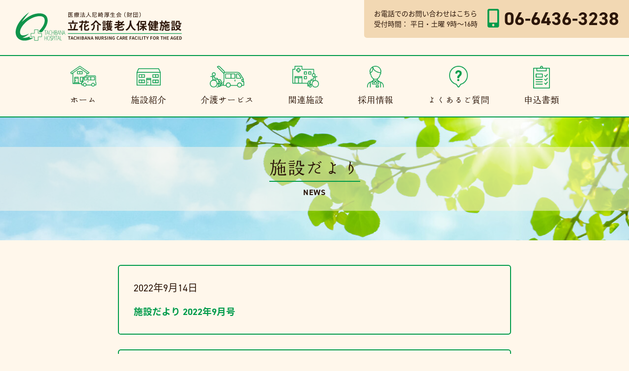

--- FILE ---
content_type: text/html; charset=UTF-8
request_url: https://www.tachibanarouken.or.jp/dayorilist
body_size: 8912
content:
<!DOCTYPE html>
<html lang="ja">
<head>
    <meta charset="UTF-8">
    <meta name="viewport" content="width=device-width, initial-scale=1.0">
    <meta name="description" content="立花介護老人保健施設は、医療法人尼崎厚生会が設立した介護老人保健施設です。JR神戸線『立花駅』より徒歩4分。立花介護老人保健施設・通所リハビリテーション・デイサービスセンターそれいゆの通所介護の運営、ケアプランの作成をおこなう居宅介護支援事業所・たちばな介護支援センターを有しております。">
    <meta name="format-detection" content="telephone=no">

    <!-- favicon -->
    <link rel="shortcut icon" href="https://www.tachibanarouken.or.jp/favicon.ico">
    <link rel="apple-touch-icon" href="https://www.tachibanarouken.or.jp/apple-touch-icon.png">
    <link rel="icon" type="image/png" href="https://www.tachibanarouken.or.jp/android-chrome-192x192.png">

    <!-- ogp -->
    <meta property="og:site_name" content="医療法人尼崎厚生会（財団） 立花介護老人保健施設">
    <meta property="og:url" content="https://www.tachibanarouken.or.jp/">
    <meta property="og:type" content="article">
    <meta property="og:title" content="医療法人尼崎厚生会（財団） 立花介護老人保健施設">
    <meta property="og:description" content="立花介護老人保健施設は、医療法人尼崎厚生会が設立した介護老人保健施設です。JR神戸線『立花駅』より徒歩4分。立花介護老人保健施設・通所リハビリテーション・デイサービスセンターそれいゆの通所介護の運営、ケアプランの作成をおこなう居宅介護支援事業所・たちばな介護支援センターを有しております。">
    <meta property="og:image" content="https://www.tachibanarouken.or.jp/wp/wp-content/themes/tachibanarouken/img/common/img_ogp.png">
    <meta property="og:locale" content="ja_JP">
    <meta name="twitter:card" content="summary">

    <!-- css -->
    <link rel="stylesheet" href="https://www.tachibanarouken.or.jp/wp/wp-content/themes/tachibanarouken/css/reset.css">
    <link rel="stylesheet" href="https://www.tachibanarouken.or.jp/wp/wp-content/themes/tachibanarouken/style.css">
    <link rel="stylesheet" href="https://use.fontawesome.com/releases/v5.15.4/css/all.css" integrity="sha384-DyZ88mC6Up2uqS4h/KRgHuoeGwBcD4Ng9SiP4dIRy0EXTlnuz47vAwmeGwVChigm" crossorigin="anonymous">

    <!-- Javascript Others -->
	
        <link rel="stylesheet" media="all" href="https://www.tachibanarouken.or.jp/wp/wp-content/themes/tachibanarouken/page.css">
        <link rel="stylesheet" media="all" href="https://www.tachibanarouken.or.jp/wp/wp-content/themes/tachibanarouken/archive.css">
    <!-- Google tag (gtag.js) -->
    <script async src="https://www.googletagmanager.com/gtag/js?id=G-TC2K9GBTBZ"></script>
    <script>
        window.dataLayer = window.dataLayer || [];
        function gtag(){dataLayer.push(arguments);}
        gtag('js', new Date());

        gtag('config', 'G-TC2K9GBTBZ');
    </script>

<title>施設だより &#8211; 立花介護老人保健施設</title>
<meta name='robots' content='max-image-preview:large' />
<link rel='dns-prefetch' href='//ajax.googleapis.com' />
<link rel="alternate" title="oEmbed (JSON)" type="application/json+oembed" href="https://www.tachibanarouken.or.jp/wp-json/oembed/1.0/embed?url=https%3A%2F%2Fwww.tachibanarouken.or.jp%2Fdayorilist" />
<link rel="alternate" title="oEmbed (XML)" type="text/xml+oembed" href="https://www.tachibanarouken.or.jp/wp-json/oembed/1.0/embed?url=https%3A%2F%2Fwww.tachibanarouken.or.jp%2Fdayorilist&#038;format=xml" />
<style id='wp-img-auto-sizes-contain-inline-css' type='text/css'>
img:is([sizes=auto i],[sizes^="auto," i]){contain-intrinsic-size:3000px 1500px}
/*# sourceURL=wp-img-auto-sizes-contain-inline-css */
</style>
<style id='wp-emoji-styles-inline-css' type='text/css'>

	img.wp-smiley, img.emoji {
		display: inline !important;
		border: none !important;
		box-shadow: none !important;
		height: 1em !important;
		width: 1em !important;
		margin: 0 0.07em !important;
		vertical-align: -0.1em !important;
		background: none !important;
		padding: 0 !important;
	}
/*# sourceURL=wp-emoji-styles-inline-css */
</style>
<style id='wp-block-library-inline-css' type='text/css'>
:root{--wp-block-synced-color:#7a00df;--wp-block-synced-color--rgb:122,0,223;--wp-bound-block-color:var(--wp-block-synced-color);--wp-editor-canvas-background:#ddd;--wp-admin-theme-color:#007cba;--wp-admin-theme-color--rgb:0,124,186;--wp-admin-theme-color-darker-10:#006ba1;--wp-admin-theme-color-darker-10--rgb:0,107,160.5;--wp-admin-theme-color-darker-20:#005a87;--wp-admin-theme-color-darker-20--rgb:0,90,135;--wp-admin-border-width-focus:2px}@media (min-resolution:192dpi){:root{--wp-admin-border-width-focus:1.5px}}.wp-element-button{cursor:pointer}:root .has-very-light-gray-background-color{background-color:#eee}:root .has-very-dark-gray-background-color{background-color:#313131}:root .has-very-light-gray-color{color:#eee}:root .has-very-dark-gray-color{color:#313131}:root .has-vivid-green-cyan-to-vivid-cyan-blue-gradient-background{background:linear-gradient(135deg,#00d084,#0693e3)}:root .has-purple-crush-gradient-background{background:linear-gradient(135deg,#34e2e4,#4721fb 50%,#ab1dfe)}:root .has-hazy-dawn-gradient-background{background:linear-gradient(135deg,#faaca8,#dad0ec)}:root .has-subdued-olive-gradient-background{background:linear-gradient(135deg,#fafae1,#67a671)}:root .has-atomic-cream-gradient-background{background:linear-gradient(135deg,#fdd79a,#004a59)}:root .has-nightshade-gradient-background{background:linear-gradient(135deg,#330968,#31cdcf)}:root .has-midnight-gradient-background{background:linear-gradient(135deg,#020381,#2874fc)}:root{--wp--preset--font-size--normal:16px;--wp--preset--font-size--huge:42px}.has-regular-font-size{font-size:1em}.has-larger-font-size{font-size:2.625em}.has-normal-font-size{font-size:var(--wp--preset--font-size--normal)}.has-huge-font-size{font-size:var(--wp--preset--font-size--huge)}.has-text-align-center{text-align:center}.has-text-align-left{text-align:left}.has-text-align-right{text-align:right}.has-fit-text{white-space:nowrap!important}#end-resizable-editor-section{display:none}.aligncenter{clear:both}.items-justified-left{justify-content:flex-start}.items-justified-center{justify-content:center}.items-justified-right{justify-content:flex-end}.items-justified-space-between{justify-content:space-between}.screen-reader-text{border:0;clip-path:inset(50%);height:1px;margin:-1px;overflow:hidden;padding:0;position:absolute;width:1px;word-wrap:normal!important}.screen-reader-text:focus{background-color:#ddd;clip-path:none;color:#444;display:block;font-size:1em;height:auto;left:5px;line-height:normal;padding:15px 23px 14px;text-decoration:none;top:5px;width:auto;z-index:100000}html :where(.has-border-color){border-style:solid}html :where([style*=border-top-color]){border-top-style:solid}html :where([style*=border-right-color]){border-right-style:solid}html :where([style*=border-bottom-color]){border-bottom-style:solid}html :where([style*=border-left-color]){border-left-style:solid}html :where([style*=border-width]){border-style:solid}html :where([style*=border-top-width]){border-top-style:solid}html :where([style*=border-right-width]){border-right-style:solid}html :where([style*=border-bottom-width]){border-bottom-style:solid}html :where([style*=border-left-width]){border-left-style:solid}html :where(img[class*=wp-image-]){height:auto;max-width:100%}:where(figure){margin:0 0 1em}html :where(.is-position-sticky){--wp-admin--admin-bar--position-offset:var(--wp-admin--admin-bar--height,0px)}@media screen and (max-width:600px){html :where(.is-position-sticky){--wp-admin--admin-bar--position-offset:0px}}

/*# sourceURL=wp-block-library-inline-css */
</style><style id='wp-block-paragraph-inline-css' type='text/css'>
.is-small-text{font-size:.875em}.is-regular-text{font-size:1em}.is-large-text{font-size:2.25em}.is-larger-text{font-size:3em}.has-drop-cap:not(:focus):first-letter{float:left;font-size:8.4em;font-style:normal;font-weight:100;line-height:.68;margin:.05em .1em 0 0;text-transform:uppercase}body.rtl .has-drop-cap:not(:focus):first-letter{float:none;margin-left:.1em}p.has-drop-cap.has-background{overflow:hidden}:root :where(p.has-background){padding:1.25em 2.375em}:where(p.has-text-color:not(.has-link-color)) a{color:inherit}p.has-text-align-left[style*="writing-mode:vertical-lr"],p.has-text-align-right[style*="writing-mode:vertical-rl"]{rotate:180deg}
/*# sourceURL=https://www.tachibanarouken.or.jp/wp/wp-includes/blocks/paragraph/style.min.css */
</style>
<style id='global-styles-inline-css' type='text/css'>
:root{--wp--preset--aspect-ratio--square: 1;--wp--preset--aspect-ratio--4-3: 4/3;--wp--preset--aspect-ratio--3-4: 3/4;--wp--preset--aspect-ratio--3-2: 3/2;--wp--preset--aspect-ratio--2-3: 2/3;--wp--preset--aspect-ratio--16-9: 16/9;--wp--preset--aspect-ratio--9-16: 9/16;--wp--preset--color--black: #000000;--wp--preset--color--cyan-bluish-gray: #abb8c3;--wp--preset--color--white: #ffffff;--wp--preset--color--pale-pink: #f78da7;--wp--preset--color--vivid-red: #cf2e2e;--wp--preset--color--luminous-vivid-orange: #ff6900;--wp--preset--color--luminous-vivid-amber: #fcb900;--wp--preset--color--light-green-cyan: #7bdcb5;--wp--preset--color--vivid-green-cyan: #00d084;--wp--preset--color--pale-cyan-blue: #8ed1fc;--wp--preset--color--vivid-cyan-blue: #0693e3;--wp--preset--color--vivid-purple: #9b51e0;--wp--preset--gradient--vivid-cyan-blue-to-vivid-purple: linear-gradient(135deg,rgb(6,147,227) 0%,rgb(155,81,224) 100%);--wp--preset--gradient--light-green-cyan-to-vivid-green-cyan: linear-gradient(135deg,rgb(122,220,180) 0%,rgb(0,208,130) 100%);--wp--preset--gradient--luminous-vivid-amber-to-luminous-vivid-orange: linear-gradient(135deg,rgb(252,185,0) 0%,rgb(255,105,0) 100%);--wp--preset--gradient--luminous-vivid-orange-to-vivid-red: linear-gradient(135deg,rgb(255,105,0) 0%,rgb(207,46,46) 100%);--wp--preset--gradient--very-light-gray-to-cyan-bluish-gray: linear-gradient(135deg,rgb(238,238,238) 0%,rgb(169,184,195) 100%);--wp--preset--gradient--cool-to-warm-spectrum: linear-gradient(135deg,rgb(74,234,220) 0%,rgb(151,120,209) 20%,rgb(207,42,186) 40%,rgb(238,44,130) 60%,rgb(251,105,98) 80%,rgb(254,248,76) 100%);--wp--preset--gradient--blush-light-purple: linear-gradient(135deg,rgb(255,206,236) 0%,rgb(152,150,240) 100%);--wp--preset--gradient--blush-bordeaux: linear-gradient(135deg,rgb(254,205,165) 0%,rgb(254,45,45) 50%,rgb(107,0,62) 100%);--wp--preset--gradient--luminous-dusk: linear-gradient(135deg,rgb(255,203,112) 0%,rgb(199,81,192) 50%,rgb(65,88,208) 100%);--wp--preset--gradient--pale-ocean: linear-gradient(135deg,rgb(255,245,203) 0%,rgb(182,227,212) 50%,rgb(51,167,181) 100%);--wp--preset--gradient--electric-grass: linear-gradient(135deg,rgb(202,248,128) 0%,rgb(113,206,126) 100%);--wp--preset--gradient--midnight: linear-gradient(135deg,rgb(2,3,129) 0%,rgb(40,116,252) 100%);--wp--preset--font-size--small: 13px;--wp--preset--font-size--medium: 20px;--wp--preset--font-size--large: 36px;--wp--preset--font-size--x-large: 42px;--wp--preset--spacing--20: 0.44rem;--wp--preset--spacing--30: 0.67rem;--wp--preset--spacing--40: 1rem;--wp--preset--spacing--50: 1.5rem;--wp--preset--spacing--60: 2.25rem;--wp--preset--spacing--70: 3.38rem;--wp--preset--spacing--80: 5.06rem;--wp--preset--shadow--natural: 6px 6px 9px rgba(0, 0, 0, 0.2);--wp--preset--shadow--deep: 12px 12px 50px rgba(0, 0, 0, 0.4);--wp--preset--shadow--sharp: 6px 6px 0px rgba(0, 0, 0, 0.2);--wp--preset--shadow--outlined: 6px 6px 0px -3px rgb(255, 255, 255), 6px 6px rgb(0, 0, 0);--wp--preset--shadow--crisp: 6px 6px 0px rgb(0, 0, 0);}:where(.is-layout-flex){gap: 0.5em;}:where(.is-layout-grid){gap: 0.5em;}body .is-layout-flex{display: flex;}.is-layout-flex{flex-wrap: wrap;align-items: center;}.is-layout-flex > :is(*, div){margin: 0;}body .is-layout-grid{display: grid;}.is-layout-grid > :is(*, div){margin: 0;}:where(.wp-block-columns.is-layout-flex){gap: 2em;}:where(.wp-block-columns.is-layout-grid){gap: 2em;}:where(.wp-block-post-template.is-layout-flex){gap: 1.25em;}:where(.wp-block-post-template.is-layout-grid){gap: 1.25em;}.has-black-color{color: var(--wp--preset--color--black) !important;}.has-cyan-bluish-gray-color{color: var(--wp--preset--color--cyan-bluish-gray) !important;}.has-white-color{color: var(--wp--preset--color--white) !important;}.has-pale-pink-color{color: var(--wp--preset--color--pale-pink) !important;}.has-vivid-red-color{color: var(--wp--preset--color--vivid-red) !important;}.has-luminous-vivid-orange-color{color: var(--wp--preset--color--luminous-vivid-orange) !important;}.has-luminous-vivid-amber-color{color: var(--wp--preset--color--luminous-vivid-amber) !important;}.has-light-green-cyan-color{color: var(--wp--preset--color--light-green-cyan) !important;}.has-vivid-green-cyan-color{color: var(--wp--preset--color--vivid-green-cyan) !important;}.has-pale-cyan-blue-color{color: var(--wp--preset--color--pale-cyan-blue) !important;}.has-vivid-cyan-blue-color{color: var(--wp--preset--color--vivid-cyan-blue) !important;}.has-vivid-purple-color{color: var(--wp--preset--color--vivid-purple) !important;}.has-black-background-color{background-color: var(--wp--preset--color--black) !important;}.has-cyan-bluish-gray-background-color{background-color: var(--wp--preset--color--cyan-bluish-gray) !important;}.has-white-background-color{background-color: var(--wp--preset--color--white) !important;}.has-pale-pink-background-color{background-color: var(--wp--preset--color--pale-pink) !important;}.has-vivid-red-background-color{background-color: var(--wp--preset--color--vivid-red) !important;}.has-luminous-vivid-orange-background-color{background-color: var(--wp--preset--color--luminous-vivid-orange) !important;}.has-luminous-vivid-amber-background-color{background-color: var(--wp--preset--color--luminous-vivid-amber) !important;}.has-light-green-cyan-background-color{background-color: var(--wp--preset--color--light-green-cyan) !important;}.has-vivid-green-cyan-background-color{background-color: var(--wp--preset--color--vivid-green-cyan) !important;}.has-pale-cyan-blue-background-color{background-color: var(--wp--preset--color--pale-cyan-blue) !important;}.has-vivid-cyan-blue-background-color{background-color: var(--wp--preset--color--vivid-cyan-blue) !important;}.has-vivid-purple-background-color{background-color: var(--wp--preset--color--vivid-purple) !important;}.has-black-border-color{border-color: var(--wp--preset--color--black) !important;}.has-cyan-bluish-gray-border-color{border-color: var(--wp--preset--color--cyan-bluish-gray) !important;}.has-white-border-color{border-color: var(--wp--preset--color--white) !important;}.has-pale-pink-border-color{border-color: var(--wp--preset--color--pale-pink) !important;}.has-vivid-red-border-color{border-color: var(--wp--preset--color--vivid-red) !important;}.has-luminous-vivid-orange-border-color{border-color: var(--wp--preset--color--luminous-vivid-orange) !important;}.has-luminous-vivid-amber-border-color{border-color: var(--wp--preset--color--luminous-vivid-amber) !important;}.has-light-green-cyan-border-color{border-color: var(--wp--preset--color--light-green-cyan) !important;}.has-vivid-green-cyan-border-color{border-color: var(--wp--preset--color--vivid-green-cyan) !important;}.has-pale-cyan-blue-border-color{border-color: var(--wp--preset--color--pale-cyan-blue) !important;}.has-vivid-cyan-blue-border-color{border-color: var(--wp--preset--color--vivid-cyan-blue) !important;}.has-vivid-purple-border-color{border-color: var(--wp--preset--color--vivid-purple) !important;}.has-vivid-cyan-blue-to-vivid-purple-gradient-background{background: var(--wp--preset--gradient--vivid-cyan-blue-to-vivid-purple) !important;}.has-light-green-cyan-to-vivid-green-cyan-gradient-background{background: var(--wp--preset--gradient--light-green-cyan-to-vivid-green-cyan) !important;}.has-luminous-vivid-amber-to-luminous-vivid-orange-gradient-background{background: var(--wp--preset--gradient--luminous-vivid-amber-to-luminous-vivid-orange) !important;}.has-luminous-vivid-orange-to-vivid-red-gradient-background{background: var(--wp--preset--gradient--luminous-vivid-orange-to-vivid-red) !important;}.has-very-light-gray-to-cyan-bluish-gray-gradient-background{background: var(--wp--preset--gradient--very-light-gray-to-cyan-bluish-gray) !important;}.has-cool-to-warm-spectrum-gradient-background{background: var(--wp--preset--gradient--cool-to-warm-spectrum) !important;}.has-blush-light-purple-gradient-background{background: var(--wp--preset--gradient--blush-light-purple) !important;}.has-blush-bordeaux-gradient-background{background: var(--wp--preset--gradient--blush-bordeaux) !important;}.has-luminous-dusk-gradient-background{background: var(--wp--preset--gradient--luminous-dusk) !important;}.has-pale-ocean-gradient-background{background: var(--wp--preset--gradient--pale-ocean) !important;}.has-electric-grass-gradient-background{background: var(--wp--preset--gradient--electric-grass) !important;}.has-midnight-gradient-background{background: var(--wp--preset--gradient--midnight) !important;}.has-small-font-size{font-size: var(--wp--preset--font-size--small) !important;}.has-medium-font-size{font-size: var(--wp--preset--font-size--medium) !important;}.has-large-font-size{font-size: var(--wp--preset--font-size--large) !important;}.has-x-large-font-size{font-size: var(--wp--preset--font-size--x-large) !important;}
/*# sourceURL=global-styles-inline-css */
</style>

<style id='classic-theme-styles-inline-css' type='text/css'>
/*! This file is auto-generated */
.wp-block-button__link{color:#fff;background-color:#32373c;border-radius:9999px;box-shadow:none;text-decoration:none;padding:calc(.667em + 2px) calc(1.333em + 2px);font-size:1.125em}.wp-block-file__button{background:#32373c;color:#fff;text-decoration:none}
/*# sourceURL=/wp-includes/css/classic-themes.min.css */
</style>
<script type="text/javascript" src="https://ajax.googleapis.com/ajax/libs/jquery/3.6.0/jquery.min.js?ver=3.6.0" id="jquery-js"></script>
<link rel="https://api.w.org/" href="https://www.tachibanarouken.or.jp/wp-json/" /><link rel="alternate" title="JSON" type="application/json" href="https://www.tachibanarouken.or.jp/wp-json/wp/v2/pages/80" /><link rel="EditURI" type="application/rsd+xml" title="RSD" href="https://www.tachibanarouken.or.jp/wp/xmlrpc.php?rsd" />
<link rel="canonical" href="https://www.tachibanarouken.or.jp/dayorilist" />
<link rel='shortlink' href='https://www.tachibanarouken.or.jp/?p=80' />
</head>
<body>

	<div id="wrapper" class="second dayorilist">

    <header class="header">
        <div class="header__inner">
            <div class="header__box">
                <h1 class="site-id"><a href="https://www.tachibanarouken.or.jp"><img src="https://www.tachibanarouken.or.jp/wp/wp-content/themes/tachibanarouken/img/common/logo.svg" alt="医療法人尼崎厚生会（財団） 立花介護老人保健施設" width="350"></a></h1>
                <div class="header__tel">
                    <p class="lead">お電話でのお問い合わせはこちら<br>受付時間： 平日・土曜 9時～16時</p>
                    <p class="tel"><i class="fas fa-mobile-alt"></i>06-6436-3238</p>
                </div>
            </div>
            
        <div class="openbtn"><span></span><span></span><span></span></div>
            <nav id="g-nav">
                <div class="g-nav-list">
                    <ul class="header__nav">
                        <li><a href="https://www.tachibanarouken.or.jp" class="home">ホーム</a></li>
                        <li><a href="https://www.tachibanarouken.or.jp/shisetsu" class="shisetsu">施設紹介</a></li>
                        <li><a href="https://www.tachibanarouken.or.jp/service" class="service">介護サービス</a></li>
                        <li><a href="https://www.tachibanarouken.or.jp/#g-kanren" class="kanren">関連施設</a></li>
                        <li><a href="https://www.tachibanarouken.or.jp/recruit/recruit.html" class="recruit">採用情報</a></li>
                        <li><a href="https://www.tachibanarouken.or.jp/faq" class="faq">よくあるご質問</a></li>
                        <li><a href="https://www.tachibanarouken.or.jp/disclosure" class="info">申込書類</a></li>
                    </ul>
                </div>
            </nav>        </div>
    </header>
	<main class="main">

        <section class="archive">
            <div class="page-header">
                <div class="page-header__bg others">
                    <h2 class="page-title"><span class="ja">施設だより</span><span class="en">NEWS</span></h2>
                </div>
            </div>
            <div class="page-content">
                <div class="archive__body">
                            <article class="archive__list-item">
                                <div class="flex">
                                    <p class="archive__post-date">2022年9月14日</p>
                                </div>
                                <h3 class="archive__post-tit">
<p><a href="https://haw1022norzh.smartrelease.jp/wp/wp-content/uploads/2022/12/sisetsudayori202209.pdf" data-type="attachment" data-id="105">施設だより 2022年9月号</a></p>
</h3>
                            </article>
                            <article class="archive__list-item">
                                <div class="flex">
                                    <p class="archive__post-date">2022年4月6日</p>
                                </div>
                                <h3 class="archive__post-tit">
<p><a href="https://haw1022norzh.smartrelease.jp/wp/wp-content/uploads/2022/12/sisetsudayori202204.pdf" data-type="attachment" data-id="104">施設だより 2022年4月号</a></p>
</h3>
                            </article>
                            <article class="archive__list-item">
                                <div class="flex">
                                    <p class="archive__post-date">2021年12月15日</p>
                                </div>
                                <h3 class="archive__post-tit">
<p><a href="https://haw1022norzh.smartrelease.jp/wp/wp-content/uploads/2022/12/sisetsudayori202112.pdf" data-type="attachment" data-id="103">施設だより 2021年12月号</a></p>
</h3>
                            </article>
                </div><!-- /.archive__body -->
            </div><!-- /.page-content -->
        </section>


        <div class="inquiry">
            <div class="inquiry__inner">
                <h3 class="inquiry__title"><img src="https://www.tachibanarouken.or.jp/wp/wp-content/themes/tachibanarouken/img/common/tit_inquiry.png" alt="当施設・採用に関するお問合せは…" width="602" height="35"></h3>
                <p class="inquiry__lead">
                    お電話・専用メールフォームで承っています。どうぞお気軽にお問合せください。
                </p>
                <p class="inquiry__btn-area">
                    <a href="https://www.tachibanarouken.or.jp/contact/inquiry.html" class="btn">お問合せメールフォーム</a>
                </p>
                <div class="tel-area">
                    <div class="conts">お電話でのお問い合わせはこちら<br>受付時間： 平日・土曜 9時～16時</div>
                    <div class="conts"><p class="tel">06-6436-3238</p></div>
                </div>
            </div>
        </div>	</main>

<div class="breadcrumbs">
	<!-- Breadcrumb NavXT 7.4.1 -->
<span property="itemListElement" typeof="ListItem"><a property="item" typeof="WebPage" title="立花介護老人保健施設へ移動する" href="https://www.tachibanarouken.or.jp" class="home" ><span property="name">立花介護老人保健施設</span></a><meta property="position" content="1"></span> &gt; <span property="itemListElement" typeof="ListItem"><span property="name" class="post post-page current-item">施設だより</span><meta property="url" content="https://www.tachibanarouken.or.jp/dayorilist"><meta property="position" content="2"></span></div><!-- /.breadcrumbs --><footer class="footer">
        <div class="footer__inner">
            <div class="footer__sitemap">
                <ul class="sitemap__list">
                    <li><a href="https://www.tachibanarouken.or.jp">ホーム</a></li>
                    <li><a href="https://www.tachibanarouken.or.jp/shisetsu">施設紹介</a></li>
                    <li class="sublist"><a href="https://www.tachibanarouken.or.jp/service">介護サービス</a>
                        <ul>
                            <li><a href="https://www.tachibanarouken.or.jp/admission">入所サービス</a></li>
                            <li><a href="https://www.tachibanarouken.or.jp/admission/#a-shortstay">ショートステイ</a></li>
                            <li><a href="https://www.tachibanarouken.or.jp/service/#a-rehabili">リハビリテーションについて</a></li>
                            <li><a href="https://www.tachibanarouken.or.jp/service/#a-nutrition">食事について</a></li>
                            <li><a href="https://www.tachibanarouken.or.jp/daycare">通所リハビリテーション</a></li>
                        </ul>
                    </li>
                </ul>
                <ul class="sitemap__list">
                    <li class="sublist"><a href="https://www.tachibanarouken.or.jp/#g-kanren">関連施設</a>
                        <ul>
                            <li><a href="https://www.tachibanarouken.or.jp/soleil">デイサービスセンターそれいゆ</a></li>
                            <li><a href="https://www.tachibanarouken.or.jp/caremana">たちばな介護支援センター</a></li>
                            <li><a href="https://tachibana-hp.net/" target="_blank">立花病院</a></li>
                        </ul>
                    </li>
                    <li class="sublist"><a href="https://www.tachibanarouken.or.jp/recruit/recruit.html">採用情報</a>
                        <ul>
                            <li><a href="https://www.tachibanarouken.or.jp/recruit/recruit.html#re_desc_list">募集要項</a></li>
                            <li><a href="https://www.tachibanarouken.or.jp/recruit/recruit_work.html">お仕事紹介</a></li>
                        </ul>
                    </li>
                </ul>
                <ul class="sitemap__list">
                    <li><a href="https://www.tachibanarouken.or.jp/shisetsu/#s-access">アクセス</a></li>
                    <li><a href="https://www.tachibanarouken.or.jp/faq">よくあるご質問</a></li>
                    <li><a href="https://www.tachibanarouken.or.jp/disclosure">申込書類</a></li>
                    <li><a href="https://www.tachibanarouken.or.jp/contact/inquiry.html">お問合せ</a></li>
                    <li><a href="https://tachibana-hp.net/kitei/privacy/" target="_blank">個人情報保護方針</a></li>
                </ul>
            </div>
            <div class="site-info">
                <p class="name"><img src="https://www.tachibanarouken.or.jp/wp/wp-content/themes/tachibanarouken/img/common/logo_footer.png" alt="医療法人尼崎厚生会（財団） 立花介護老人保健施設" width="298" height="62"></p>
                <p class="add">兵庫県尼崎市立花町4丁目4番23号</p>
                <p class="tel">電話：06-6436-3238</p><p class="fax">FAX：06-6431-2575</p>
            </div>
            <p class="footer__copyright"><small>&copy; 2022 医療法人尼崎厚生会（財団） 立花介護老人保健施設</small></p>
        </div>
    </footer>
</div>

<div id="page-top">
    <a href="#top"><i class="fas fa-chevron-up"></i><span>TOP</span></a>
</div>

<!-- js -->
<script src="https://www.tachibanarouken.or.jp/wp/wp-content/themes/tachibanarouken/js/adobefont.js" defer></script>
<script src="https://www.tachibanarouken.or.jp/wp/wp-content/themes/tachibanarouken/js/gnav.js" defer></script>
<script src="https://www.tachibanarouken.or.jp/wp/wp-content/themes/tachibanarouken/js/inpagelink.js" defer></script>
<script src="https://www.tachibanarouken.or.jp/wp/wp-content/themes/tachibanarouken/js/pagetop.js" defer></script>
<script type="speculationrules">
{"prefetch":[{"source":"document","where":{"and":[{"href_matches":"/*"},{"not":{"href_matches":["/wp/wp-*.php","/wp/wp-admin/*","/wp/wp-content/uploads/*","/wp/wp-content/*","/wp/wp-content/plugins/*","/wp/wp-content/themes/tachibanarouken/*","/*\\?(.+)"]}},{"not":{"selector_matches":"a[rel~=\"nofollow\"]"}},{"not":{"selector_matches":".no-prefetch, .no-prefetch a"}}]},"eagerness":"conservative"}]}
</script>
<script id="wp-emoji-settings" type="application/json">
{"baseUrl":"https://s.w.org/images/core/emoji/17.0.2/72x72/","ext":".png","svgUrl":"https://s.w.org/images/core/emoji/17.0.2/svg/","svgExt":".svg","source":{"concatemoji":"https://www.tachibanarouken.or.jp/wp/wp-includes/js/wp-emoji-release.min.js?ver=6.9"}}
</script>
<script type="module">
/* <![CDATA[ */
/*! This file is auto-generated */
const a=JSON.parse(document.getElementById("wp-emoji-settings").textContent),o=(window._wpemojiSettings=a,"wpEmojiSettingsSupports"),s=["flag","emoji"];function i(e){try{var t={supportTests:e,timestamp:(new Date).valueOf()};sessionStorage.setItem(o,JSON.stringify(t))}catch(e){}}function c(e,t,n){e.clearRect(0,0,e.canvas.width,e.canvas.height),e.fillText(t,0,0);t=new Uint32Array(e.getImageData(0,0,e.canvas.width,e.canvas.height).data);e.clearRect(0,0,e.canvas.width,e.canvas.height),e.fillText(n,0,0);const a=new Uint32Array(e.getImageData(0,0,e.canvas.width,e.canvas.height).data);return t.every((e,t)=>e===a[t])}function p(e,t){e.clearRect(0,0,e.canvas.width,e.canvas.height),e.fillText(t,0,0);var n=e.getImageData(16,16,1,1);for(let e=0;e<n.data.length;e++)if(0!==n.data[e])return!1;return!0}function u(e,t,n,a){switch(t){case"flag":return n(e,"\ud83c\udff3\ufe0f\u200d\u26a7\ufe0f","\ud83c\udff3\ufe0f\u200b\u26a7\ufe0f")?!1:!n(e,"\ud83c\udde8\ud83c\uddf6","\ud83c\udde8\u200b\ud83c\uddf6")&&!n(e,"\ud83c\udff4\udb40\udc67\udb40\udc62\udb40\udc65\udb40\udc6e\udb40\udc67\udb40\udc7f","\ud83c\udff4\u200b\udb40\udc67\u200b\udb40\udc62\u200b\udb40\udc65\u200b\udb40\udc6e\u200b\udb40\udc67\u200b\udb40\udc7f");case"emoji":return!a(e,"\ud83e\u1fac8")}return!1}function f(e,t,n,a){let r;const o=(r="undefined"!=typeof WorkerGlobalScope&&self instanceof WorkerGlobalScope?new OffscreenCanvas(300,150):document.createElement("canvas")).getContext("2d",{willReadFrequently:!0}),s=(o.textBaseline="top",o.font="600 32px Arial",{});return e.forEach(e=>{s[e]=t(o,e,n,a)}),s}function r(e){var t=document.createElement("script");t.src=e,t.defer=!0,document.head.appendChild(t)}a.supports={everything:!0,everythingExceptFlag:!0},new Promise(t=>{let n=function(){try{var e=JSON.parse(sessionStorage.getItem(o));if("object"==typeof e&&"number"==typeof e.timestamp&&(new Date).valueOf()<e.timestamp+604800&&"object"==typeof e.supportTests)return e.supportTests}catch(e){}return null}();if(!n){if("undefined"!=typeof Worker&&"undefined"!=typeof OffscreenCanvas&&"undefined"!=typeof URL&&URL.createObjectURL&&"undefined"!=typeof Blob)try{var e="postMessage("+f.toString()+"("+[JSON.stringify(s),u.toString(),c.toString(),p.toString()].join(",")+"));",a=new Blob([e],{type:"text/javascript"});const r=new Worker(URL.createObjectURL(a),{name:"wpTestEmojiSupports"});return void(r.onmessage=e=>{i(n=e.data),r.terminate(),t(n)})}catch(e){}i(n=f(s,u,c,p))}t(n)}).then(e=>{for(const n in e)a.supports[n]=e[n],a.supports.everything=a.supports.everything&&a.supports[n],"flag"!==n&&(a.supports.everythingExceptFlag=a.supports.everythingExceptFlag&&a.supports[n]);var t;a.supports.everythingExceptFlag=a.supports.everythingExceptFlag&&!a.supports.flag,a.supports.everything||((t=a.source||{}).concatemoji?r(t.concatemoji):t.wpemoji&&t.twemoji&&(r(t.twemoji),r(t.wpemoji)))});
//# sourceURL=https://www.tachibanarouken.or.jp/wp/wp-includes/js/wp-emoji-loader.min.js
/* ]]> */
</script>
</body>
</html>

--- FILE ---
content_type: text/css
request_url: https://www.tachibanarouken.or.jp/wp/wp-content/themes/tachibanarouken/style.css
body_size: 4382
content:
@charset "UTF-8";
/*
Theme Name: 立花介護老人保健施設
*/
html {
  font-size: 62.5%;
}

body {
  font-family: din-2014, Arial, source-han-sans-japanese, "Hiragino Kaku Gothic ProN", "Hiragino Sans", Meiryo, sans-serif;
  color: #2c1609;
  font-size: 16px;
  font-size: 1.6rem;
  font-weight: 400;
  font-style: normal;
  line-height: 1.5;
  background-color: #fff7eb;
}

.wrapper {
  min-height: 100vh;
  position: relative;
}

a {
  color: #009b4b;
  text-decoration: none;
  -webkit-transition: all .3s;
  transition: all .3s;
}

a:visited {
  color: #404040;
}

a:active {
  color: #009b4b;
}

img {
  max-width: 100%;
  height: auto;
}

#splash {
  position: fixed;
  width: 100%;
  height: 100%;
  z-index: 999;
  background: #009b4b;
  text-align: center;
  color: #fff;
}

#splash_logo {
  position: absolute;
  top: 50%;
  left: 50%;
  -webkit-transform: translate(-50%, -50%);
          transform: translate(-50%, -50%);
}

#splash_logo img {
  width: 50px;
}

.fadeUp {
  -webkit-animation-name: fadeUpAnime;
          animation-name: fadeUpAnime;
  -webkit-animation-duration: 0.5s;
          animation-duration: 0.5s;
  -webkit-animation-fill-mode: forwards;
          animation-fill-mode: forwards;
  opacity: 0;
}

@-webkit-keyframes fadeUpAnime {
  from {
    opacity: 0;
    -webkit-transform: translateY(100px);
            transform: translateY(100px);
  }
  to {
    opacity: 1;
    -webkit-transform: translateY(0);
            transform: translateY(0);
  }
}

@keyframes fadeUpAnime {
  from {
    opacity: 0;
    -webkit-transform: translateY(100px);
            transform: translateY(100px);
  }
  to {
    opacity: 1;
    -webkit-transform: translateY(0);
            transform: translateY(0);
  }
}

.header {
  position: relative;
}

.header .header__box {
  display: -webkit-box;
  display: -webkit-flex;
  display: -ms-flexbox;
  display: flex;
  -webkit-box-pack: justify;
  -webkit-justify-content: space-between;
      -ms-flex-pack: justify;
          justify-content: space-between;
  -webkit-box-align: start;
  -webkit-align-items: flex-start;
      -ms-flex-align: start;
          align-items: flex-start;
  margin-bottom: 20px;
}

.main {
  width: 100%;
}

.footer {
  background-color: #2c1609;
  color: #fff7eb;
}

.footer .footer__inner {
  max-width: 1000px;
  margin: 0 auto;
  padding-top: 50px;
}

.site-id {
  display: -webkit-box;
  display: -webkit-flex;
  display: -ms-flexbox;
  display: flex;
  -webkit-box-pack: center;
  -webkit-justify-content: center;
      -ms-flex-pack: center;
          justify-content: center;
  padding-top: 20px;
  padding-right: 20px;
  padding-left: 20px;
}

@media screen and (max-width: 1148px) {
  .site-id {
    padding-right: 120px;
  }
}

.header__tel {
  background-color: #f2d8b3;
  padding: 10px;
  border-radius: 0 0 0 .35em;
  display: -webkit-box;
  display: -webkit-flex;
  display: -ms-flexbox;
  display: flex;
  -webkit-box-align: center;
  -webkit-align-items: center;
      -ms-flex-align: center;
          align-items: center;
  white-space: nowrap;
}

.header__tel p {
  padding: 0px 10px;
}

.header__tel .lead {
  font-size: 14px;
  font-size: 1.4rem;
}

.header__tel .tel {
  font-weight: bold;
  font-size: 38px;
  font-size: 3.8rem;
}

.header__tel .tel i {
  color: #009b4b;
  margin-right: 10px;
}

@media screen and (max-width: 1148px) {
  .header__tel {
    display: none;
  }
}

.openbtn {
  display: none;
}

#g-nav.fixed {
  width: 100%;
  background-color: #fff7eb;
  position: fixed;
  z-index: 999;
  top: 0;
  left: 0;
}

.header__nav {
  font-family: kinuta-maruminold-stdn, serif;
  list-style: none;
  padding: 0;
  margin: 0;
  display: -webkit-box;
  display: -webkit-flex;
  display: -ms-flexbox;
  display: flex;
  -webkit-box-pack: center;
  -webkit-justify-content: center;
      -ms-flex-pack: center;
          justify-content: center;
  border-top: 2px solid #009b4b;
  border-bottom: 2px solid #009b4b;
}

.header__nav li {
  padding: 20px;
  white-space: nowrap;
}

.header__nav a {
  display: inline-block;
  padding-top: 56px;
  padding-left: 15px;
  padding-right: 15px;
  font-size: 18px;
  font-size: 1.8rem;
  background-repeat: no-repeat;
  background-position: center top;
}

.header__nav a:link, .header__nav a:visited {
  color: #2c1609;
}

.header__nav .home {
  background-image: url(img/common/nav_home.png);
  background-size: 53px 42px;
}

.header__nav .shisetsu {
  background-image: url(img/common/nav_shisetsu.png);
  background-size: 49px 35px;
  background-position: center 5px;
}

.header__nav .service {
  background-image: url(img/common/nav_service.png);
  background-size: 70px 44px;
}

.header__nav .kanren {
  background-image: url(img/common/nav_kanren.png);
  background-size: 54px 43.5px;
}

.header__nav .recruit {
  background-image: url(img/common/nav_recruit.png);
  background-size: 34px 43.5px;
}

.header__nav .faq {
  background-image: url(img/common/nav_faq.png);
  background-size: 38px 43.5px;
}

.header__nav .info {
  background-image: url(img/common/nav_info.png);
  background-size: 34.5px 46px;
}

@media screen and (max-width: 1148px) {
  #g-nav {
    position: fixed;
    z-index: -1;
    opacity: 0;
    top: 0;
    width: 100%;
    height: 100vh;
    background: #2c1609;
    color: #f2d8b3;
    -webkit-transition: all 0.3s;
    transition: all 0.3s;
  }
  #g-nav.fixed {
    background-color: #2c1609;
    z-index: -1;
  }
  #g-nav.panelactive {
    opacity: 1;
    z-index: 999;
  }
  #g-nav.panelactive .g-nav-list {
    position: fixed;
    z-index: 999;
    width: 100%;
    height: 100vh;
    overflow: auto;
    -webkit-overflow-scrolling: touch;
  }
  #g-nav.panelactive .header__nav {
    display: block;
    border: none;
    padding: 15px;
  }
  #g-nav.panelactive .header__nav a {
    padding-top: 15px;
    padding-right: 20px;
    padding-bottom: 20px;
    padding-left: 100px;
    background-position: left center;
  }
  #g-nav.panelactive .header__nav a:link, #g-nav.panelactive .header__nav a:visited {
    color: #fff7eb;
  }
  #g-nav .header__nav {
    display: none;
    position: absolute;
    z-index: 999;
    top: 50%;
    left: 50%;
    -webkit-transform: translate(-50%, -50%);
            transform: translate(-50%, -50%);
  }
  .openbtn {
    display: block;
    position: fixed;
    z-index: 9999;
    top: 0;
    right: 0;
    background-color: #2c1609;
    cursor: pointer;
    width: 80px;
    height: 80px;
  }
  .openbtn span {
    display: inline-block;
    -webkit-transition: all .4s;
    transition: all .4s;
    position: absolute;
    left: 24px;
    height: 2px;
    background-color: #fff7eb;
    width: 45%;
  }
  .openbtn span:nth-of-type(1) {
    top: 30px;
  }
  .openbtn span:nth-of-type(2) {
    top: 39px;
  }
  .openbtn span:nth-of-type(3) {
    top: 49px;
  }
  .openbtn.active span:nth-of-type(1) {
    top: 30px;
    left: 30px;
    -webkit-transform: translateY(6px) rotate(-45deg);
            transform: translateY(6px) rotate(-45deg);
    width: 30%;
  }
  .openbtn.active span:nth-of-type(2) {
    opacity: 0;
  }
  .openbtn.active span:nth-of-type(3) {
    top: 42px;
    left: 30px;
    -webkit-transform: translateY(-6px) rotate(45deg);
            transform: translateY(-6px) rotate(45deg);
    width: 30%;
  }
}

.sub-header__bg {
  display: -webkit-box;
  display: -webkit-flex;
  display: -ms-flexbox;
  display: flex;
  -webkit-box-align: center;
  -webkit-align-items: center;
      -ms-flex-align: center;
          align-items: center;
  -webkit-box-pack: center;
  -webkit-justify-content: center;
      -ms-flex-pack: center;
          justify-content: center;
  text-align: center;
  height: 250px;
  background-size: cover;
  background-position: center;
}

.sub-header__bg.recruit {
  background-image: url(img/recruit/bg_recruit_tit.jpg);
}

.sub-header__bg.others {
  background-image: url(img/common/bg_others_tit.jpg);
}

.page-title {
  width: 100%;
  padding: 15px;
  background-color: rgba(255, 247, 235, 0.5);
  letter-spacing: 1px;
}

.page-title .ja {
  font-size: 36px;
  font-size: 3.6rem;
  font-weight: normal;
  font-family: kinuta-maruminold-stdn, serif;
  display: inline-block;
  border-bottom: 2px solid #009b4b;
}

.page-title .en {
  font-size: 16px;
  font-size: 1.6rem;
  display: block;
  padding: 10px;
}

.sub-nav {
  max-width: 1000px;
  margin: 0 auto;
  padding-top: 50px;
  padding-bottom: 50px;
}

.sub-nav ul.PC {
  display: -webkit-box;
  display: -webkit-flex;
  display: -ms-flexbox;
  display: flex;
  -webkit-box-pack: center;
  -webkit-justify-content: center;
      -ms-flex-pack: center;
          justify-content: center;
  list-style: none;
  margin: 0;
  padding: 0;
}

.sub-nav ul.PC li {
  line-height: 1;
}

.sub-nav ul.PC li img {
  display: inline;
}

.sub-nav ul.PC li::after {
  content: "\f111";
  color: #009b4b;
  font-family: "Font Awesome 5 Free";
  font-weight: 800;
  font-size: 8px;
  font-size: 0.8rem;
  vertical-align: text-top;
  padding-left: 30px;
  padding-right: 30px;
}

.sub-nav ul.PC li:last-child::after {
  content: "";
  padding-left: 0;
  padding-right: 0;
}

.sub-nav ul.SP {
  display: none;
}

@media screen and (max-width: 900px) {
  .sub-nav {
    padding-top: 0;
  }
  .sub-nav ul.SP {
    display: -webkit-box;
    display: -webkit-flex;
    display: -ms-flexbox;
    display: flex;
    -webkit-box-pack: center;
    -webkit-justify-content: center;
        -ms-flex-pack: center;
            justify-content: center;
    -webkit-flex-wrap: wrap;
        -ms-flex-wrap: wrap;
            flex-wrap: wrap;
    background-color: #009b4b;
    list-style: none;
    margin: 0;
    padding: 0;
  }
  .sub-nav ul.SP li {
    -webkit-flex-basis: 50%;
        -ms-flex-preferred-size: 50%;
            flex-basis: 50%;
    text-align: center;
    border: 1px solid #fff7eb;
  }
  .sub-nav ul.SP li.basis-100 {
    -webkit-flex-basis: 100%;
        -ms-flex-preferred-size: 100%;
            flex-basis: 100%;
  }
  .sub-nav ul.SP a {
    display: block;
    padding: 30px;
  }
  .sub-nav ul.SP a img {
    display: inline;
  }
  .sub-nav ul.PC {
    display: none;
  }
}

.conts-nav {
  max-width: 1200px;
  margin: 0 auto;
  padding-top: 20px;
  padding-bottom: 50px;
}

.conts-nav ul.PC {
  display: -webkit-box;
  display: -webkit-flex;
  display: -ms-flexbox;
  display: flex;
  -webkit-box-pack: center;
  -webkit-justify-content: center;
      -ms-flex-pack: center;
          justify-content: center;
  list-style: none;
  margin: 0;
  padding: 0;
}

.conts-nav ul.PC li {
  line-height: 1;
  padding: 0 10px;
}

.conts-nav ul.PC li a {
  min-width: 150px;
  text-align: center;
  display: inline-block;
  color: #fff7eb;
  background-color: #009b4b;
  border: none;
  display: inline-block;
  padding: 15px 20px;
  border-radius: .35em;
}

.conts-nav ul.PC li a:visited {
  color: #fff7eb;
}

.conts-nav ul.SP {
  display: none;
}

@media screen and (max-width: 900px) {
  .conts-nav {
    padding-top: 0;
  }
  .conts-nav ul.SP {
    display: -webkit-box;
    display: -webkit-flex;
    display: -ms-flexbox;
    display: flex;
    -webkit-box-pack: center;
    -webkit-justify-content: center;
        -ms-flex-pack: center;
            justify-content: center;
    -webkit-flex-wrap: wrap;
        -ms-flex-wrap: wrap;
            flex-wrap: wrap;
    background-color: #009b4b;
    list-style: none;
    margin: 0;
    padding: 0;
  }
  .conts-nav ul.SP li {
    -webkit-flex-basis: 50%;
        -ms-flex-preferred-size: 50%;
            flex-basis: 50%;
    text-align: center;
    border: 1px solid #fff7eb;
  }
  .conts-nav ul.SP li.basis-100 {
    -webkit-flex-basis: 100%;
        -ms-flex-preferred-size: 100%;
            flex-basis: 100%;
  }
  .conts-nav ul.SP a {
    color: #fff7eb;
    display: block;
    padding: 30px;
  }
  .conts-nav ul.SP a:visited {
    color: #fff7eb;
  }
  .conts-nav ul.PC {
    display: none;
  }
}

.footer__sub-nav {
  max-width: 1000px;
  margin: 0 auto;
  padding-top: 50px;
  padding-bottom: 50px;
}

.footer__sub-nav ul {
  display: -webkit-box;
  display: -webkit-flex;
  display: -ms-flexbox;
  display: flex;
  -webkit-box-pack: center;
  -webkit-justify-content: center;
      -ms-flex-pack: center;
          justify-content: center;
  list-style: none;
  margin: 0;
  padding: 0;
}

.footer__sub-nav ul li {
  line-height: 1;
}

.footer__sub-nav ul li::after {
  content: "|";
  padding-left: 30px;
  padding-right: 30px;
}

.footer__sub-nav ul li:last-child::after {
  content: "";
  padding-left: 0;
  padding-right: 0;
}

.footer__sub-nav ul a {
  color: #fff7eb !important;
}

@media screen and (max-width: 900px) {
  .footer__sub-nav ul {
    display: block;
    list-style: none;
    margin: 0;
    padding: 0;
    text-align: center;
  }
  .footer__sub-nav ul li {
    line-height: 1;
  }
  .footer__sub-nav ul li::after {
    content: "";
    padding-left: 0;
    padding-right: 0;
  }
  .footer__sub-nav ul a {
    display: block;
    padding: 30px;
  }
}

.footer__sitemap {
  display: -webkit-box;
  display: -webkit-flex;
  display: -ms-flexbox;
  display: flex;
  -webkit-box-pack: center;
  -webkit-justify-content: center;
      -ms-flex-pack: center;
          justify-content: center;
}

.footer__sitemap .sitemap__list {
  list-style: none;
  margin-top: 0;
  margin-left: 0;
  padding-left: 0;
  margin-right: 50px;
}

.footer__sitemap .sitemap__list:last-child {
  margin-right: 0;
}

.footer__sitemap .sitemap__list li {
  margin-bottom: 15px;
}

.footer__sitemap .sitemap__list > li > a::before {
  content: "\f111";
  color: #fff7eb;
  font-family: "Font Awesome 5 Free";
  font-weight: 800;
  font-size: 8px;
  font-size: 0.8rem;
  vertical-align: text-top;
  padding-right: 12px;
  vertical-align: middle;
}

.footer__sitemap .sitemap__list li a:link, .footer__sitemap .sitemap__list li a:visited {
  color: #fff7eb;
}

.footer__sitemap .sublist {
  display: -webkit-box;
  display: -webkit-flex;
  display: -ms-flexbox;
  display: flex;
}

.footer__sitemap .sublist ul {
  display: block;
  list-style: none;
  border-left: 2px solid #fff7eb;
  margin-left: 15px;
  padding-left: 15px;
}

@media screen and (max-width: 900px) {
  .footer__sitemap {
    display: block;
    padding: 20px;
  }
  .footer__sitemap .sitemap__list {
    margin-right: 0;
  }
  .footer__sitemap .sitemap__list li {
    margin-bottom: 50px;
    text-align: center;
    display: block;
  }
  .footer__sitemap .sublist > ul {
    display: none;
  }
  .footer__sitemap .sitemap__list > li > a::before {
    content: none;
  }
}

.site-info {
  max-width: 500px;
  margin: 0 auto 50px;
  text-align: center;
}

.site-info img {
  display: inline;
}

.site-info .tel,
.site-info .fax {
  display: inline-block;
  padding-left: 10px;
  padding-right: 10px;
}

.footer__copyright {
  text-align: center;
  font-size: 14px;
  font-size: 1.4rem;
  padding-bottom: 30px;
}

.btn-area {
  margin-bottom: 50px;
}

.btn {
  color: #fff7eb;
  background-color: #009b4b;
  border: none;
  display: inline-block;
  padding: 15px 20px;
  border-radius: .35em;
}

.btn::before {
  content: "\f111";
  font-family: "Font Awesome 5 Free";
  font-weight: 800;
  font-size: 8px;
  font-size: 0.8rem;
  display: inline-block;
  padding-right: 5px;
}

.btn:visited {
  color: #fff7eb;
}

.tel-area {
  max-width: 600px;
  margin: 0 auto;
  display: -webkit-box;
  display: -webkit-flex;
  display: -ms-flexbox;
  display: flex;
  -webkit-box-align: center;
  -webkit-align-items: center;
      -ms-flex-align: center;
          align-items: center;
  -webkit-box-pack: center;
  -webkit-justify-content: center;
      -ms-flex-pack: center;
          justify-content: center;
}

.tel-area .conts {
  font-size: 14px;
  font-size: 1.4rem;
  -webkit-flex-basis: 50%;
      -ms-flex-preferred-size: 50%;
          flex-basis: 50%;
  padding: 20px;
}

.tel-area .tel {
  font-size: 36px;
  font-size: 3.6rem;
  font-weight: bold;
}

.tel-area .tel::before {
  content: "\f3cd";
  font-family: "Font Awesome 5 Free";
  font-weight: 800;
  display: inline-block;
  padding-right: 10px;
}

@media screen and (max-width: 900px) {
  .tel-area {
    display: block;
    text-align: center;
  }
  .tel-area .conts {
    padding: 10px;
  }
}

table th, table td {
  padding: 12px 25px;
  border-bottom: 1px dashed #009b4b;
}

table th {
  font-size: 18px;
  font-size: 1.8rem;
  font-weight: bold;
  vertical-align: top;
}

@media screen and (max-width: 900px) {
  table th, table td {
    display: block;
  }
  table td {
    border-bottom: 2px solid #009b4b;
  }
}

.list-basic {
  padding: 0;
  list-style: none;
}

.list-basic li {
  margin-bottom: 1em;
}

.list-basic li::before {
  content: "\f111";
  font-family: "Font Awesome 5 Free";
  font-weight: 800;
  font-size: 8px;
  font-size: 0.8rem;
  display: inline-block;
  padding-right: 5px;
  color: #009b4b;
}

.list-ol > li {
  padding-bottom: 1.5em;
}

.flex {
  display: -webkit-box;
  display: -webkit-flex;
  display: -ms-flexbox;
  display: flex;
}

.form input[type="text"],
.form textarea {
  max-width: 100%;
  border: none;
  border-radius: .25em;
  padding: 5px;
}

.form input[type="radio"] + label {
  cursor: pointer;
  display: inline-block;
  margin-right: 15px;
}

.form .radio {
  display: inline-block;
}

.form input[type="submit"],
.form input[type="button"] {
  cursor: pointer;
}

@media screen and (max-width: 900px) {
  .form .radio {
    display: block;
    margin-bottom: 10px;
  }
}

.p-category {
  min-width: 80px;
  display: inline-block;
  text-align: center;
  padding: 5px 5px;
  border-radius: .25em;
  line-height: 1;
  background-color: lightgray;
}

.p-category.info {
  background-color: #f5b111;
}

.p-category.gallery {
  background-color: #3ec1d3;
}

.pdf p::after {
  content: "";
  display: inline-block;
  background-image: url(img/common/icon_pdf.png);
  background-size: contain;
  background-repeat: no-repeat;
  width: 23px;
  height: 28px;
  vertical-align: middle;
  margin-left: 10px;
}

.inquiry {
  background-color: #f2d8b3;
  background-image: url(img/common/bg_inquiry.png);
  background-repeat: no-repeat;
  background-position: center 50px;
}

.inquiry .inquiry__inner {
  max-width: 1000px;
  margin: 0 auto;
  padding: 50px 20px;
}

.inquiry .inquiry__title {
  text-align: center;
  margin-top: 20px;
  margin-bottom: 30px;
}

.inquiry .inquiry__title img {
  display: inline;
}

.inquiry .inquiry__lead {
  text-align: center;
  margin-bottom: 30px;
}

.inquiry .inquiry__btn-area {
  text-align: center;
  margin-bottom: 20px;
}

#page-top a {
  display: -webkit-box;
  display: -webkit-flex;
  display: -ms-flexbox;
  display: flex;
  -webkit-flex-wrap: wrap;
      -ms-flex-wrap: wrap;
          flex-wrap: wrap;
  -webkit-box-pack: center;
  -webkit-justify-content: center;
      -ms-flex-pack: center;
          justify-content: center;
  -webkit-box-align: center;
  -webkit-align-items: center;
      -ms-flex-align: center;
          align-items: center;
  background: #009b4b;
  border-radius: 5px;
  width: 60px;
  height: 60px;
  color: #fff7eb;
  text-align: center;
  text-transform: uppercase;
  text-decoration: none;
  -webkit-transition: all 0.3s;
  transition: all 0.3s;
}

#page-top a i {
  padding-top: 5px;
  font-size: 18px;
  font-size: 1.8rem;
}

#page-top a span {
  font-size: 14px;
  font-size: 1.4rem;
  padding-bottom: 5px;
}

#page-top a i, #page-top a span {
  -webkit-flex-basis: 100%;
      -ms-flex-preferred-size: 100%;
          flex-basis: 100%;
}

#page-top a:hover {
  background: #f5b111;
}

#page-top {
  position: fixed;
  right: 10px;
  bottom: 10px;
  z-index: 2;
  opacity: 0;
  -webkit-transform: translateY(100px);
          transform: translateY(100px);
}

#page-top.UpMove {
  -webkit-animation: UpAnime 0.5s forwards;
          animation: UpAnime 0.5s forwards;
}

@-webkit-keyframes UpAnime {
  from {
    opacity: 0;
    -webkit-transform: translateY(100px);
            transform: translateY(100px);
  }
  to {
    opacity: 1;
    -webkit-transform: translateY(0);
            transform: translateY(0);
  }
}

@keyframes UpAnime {
  from {
    opacity: 0;
    -webkit-transform: translateY(100px);
            transform: translateY(100px);
  }
  to {
    opacity: 1;
    -webkit-transform: translateY(0);
            transform: translateY(0);
  }
}

#page-top.DownMove {
  -webkit-animation: DownAnime 0.5s forwards;
          animation: DownAnime 0.5s forwards;
}

@-webkit-keyframes DownAnime {
  from {
    opacity: 1;
    -webkit-transform: translateY(0);
            transform: translateY(0);
  }
  to {
    opacity: 1;
    -webkit-transform: translateY(100px);
            transform: translateY(100px);
  }
}

@keyframes DownAnime {
  from {
    opacity: 1;
    -webkit-transform: translateY(0);
            transform: translateY(0);
  }
  to {
    opacity: 1;
    -webkit-transform: translateY(100px);
            transform: translateY(100px);
  }
}

.breadcrumbs {
  background-color: #2c1609;
  color: #009b4b;
  padding: 15px 30px;
  border-bottom: 2px solid #fff7eb;
}

.breadcrumbs span, .breadcrumbs a:link, .breadcrumbs a:visited {
  color: #fff7eb;
}

.u_tal {
  text-align: left !important;
}

.u_tar {
  text-align: right !important;
}

.u_tac {
  text-align: center !important;
}

.u_mb10 {
  margin-bottom: 10px;
}

.u_mb20 {
  margin-bottom: 20px;
}

.u_mb30 {
  margin-bottom: 30px;
}
/*# sourceMappingURL=style.css.map */

--- FILE ---
content_type: text/css
request_url: https://www.tachibanarouken.or.jp/wp/wp-content/themes/tachibanarouken/page.css
body_size: 5182
content:
.page-header__bg {
  display: -webkit-box;
  display: -webkit-flex;
  display: -ms-flexbox;
  display: flex;
  -webkit-box-align: center;
  -webkit-align-items: center;
      -ms-flex-align: center;
          align-items: center;
  -webkit-box-pack: center;
  -webkit-justify-content: center;
      -ms-flex-pack: center;
          justify-content: center;
  text-align: center;
  height: 250px;
  background-size: cover;
  background-position: center;
}
.page-header__bg.disclosure {
  background-image: url(img/disclosure/bg_disclosure_tit.jpg);
}
.page-header__bg.faq {
  background-image: url(img/faq/bg_faq_tit.jpg);
}
.page-header__bg.caremana {
  background-image: url(img/caremana/bg_caremana_tit.jpg);
}
.page-header__bg.soleil {
  background-image: url(img/soleil/bg_soleil_tit.jpg);
}
.page-header__bg.daycare {
  background-image: url(img/daycare/bg_daycare_tit.jpg);
}
.page-header__bg.admission {
  background-image: url(img/admission/bg_admission_tit.jpg);
}
.page-header__bg.service {
  background-image: url(img/service/bg_service_tit.jpg);
}
.page-header__bg.shisetsu {
  background-image: url(img/shisetsu/bg_shisetsu_tit.jpg);
}
.page-header__bg.recruit {
  background-image: url(img/recruit/bg_recruit_tit.jpg);
}
.page-header__bg.others {
  background-image: url(img/common/bg_others_tit.jpg);
}

.page-title {
  width: 100%;
  padding: 15px;
  background-color: rgba(255, 247, 235, 0.5);
  letter-spacing: 1px;
}
.page-title .ja {
  font-size: 36px;
  font-size: 3.6rem;
  font-weight: normal;
  font-family: kinuta-maruminold-stdn, serif;
  display: inline-block;
  border-bottom: 2px solid #009b4b;
}
.page-title .en {
  font-size: 16px;
  font-size: 1.6rem;
  display: block;
  padding: 10px;
}

.page-content {
  margin-bottom: 50px;
}
.page-content.others {
  padding: 30px;
}
.page-content .container:not(:last-child) {
  margin-bottom: 100px;
}

@media screen and (max-width: 900px) {
  .page-content.others {
    padding: 20px;
  }
}
.content-title {
  font-size: 32px;
  font-size: 3.2rem;
  font-weight: normal;
  font-family: kinuta-maruminold-stdn, serif;
  text-align: center;
  padding: 20px;
  margin-bottom: 30px;
}
.content-title.s-philosophy {
  background-image: url(img/common/bg_tit.png);
  background-size: 567px 27px;
  background-repeat: no-repeat;
  background-position: center bottom;
}
.content-title.s-philosophy span {
  display: inline-block;
  background-image: url(img/shisetsu/icon_philosophy.png);
  background-size: 78px 66px;
  background-repeat: no-repeat;
  background-position: left center;
  padding-top: 15px;
  padding-left: 123px;
  padding-bottom: 15px;
}
.content-title.s-introduction {
  background-image: url(img/common/bg_tit.png);
  background-size: 567px 27px;
  background-repeat: no-repeat;
  background-position: center bottom;
}
.content-title.s-introduction span {
  display: inline-block;
  background-image: url(img/common/nav_shisetsu.png);
  background-size: 69px 55px;
  background-repeat: no-repeat;
  background-position: left center;
  padding-top: 15px;
  padding-left: 123px;
  padding-bottom: 15px;
}
.content-title.s-group {
  max-width: 950px;
  text-align: left;
  background-image: url(img/common/bg_tit.png);
  background-size: 567px 27px;
  background-repeat: no-repeat;
  background-position: right center;
}
.content-title.s-group span {
  display: inline-block;
  background-image: url(img/common/nav_kanren.png);
  background-size: 72px 58px;
  background-repeat: no-repeat;
  background-position: left center;
  padding-top: 15px;
  padding-left: 103px;
  padding-bottom: 15px;
}
.content-title.s-admission, .content-title.s-daycare, .content-title.a-admission, .content-title.a-shortstay {
  background-image: url(img/common/bg_tit_2.png);
  background-size: 830px 23px;
  background-repeat: no-repeat;
  background-position: center bottom;
  padding-bottom: 40px;
}
.content-title.s-admission img, .content-title.s-daycare img, .content-title.a-admission img, .content-title.a-shortstay img {
  display: inline;
}
.content-title.a-guidance, .content-title.d-guidance {
  background-image: url(img/common/bg_tit.png);
  background-size: 567px 27px;
  background-repeat: no-repeat;
  background-position: center bottom;
}
.content-title.a-guidance span, .content-title.d-guidance span {
  display: inline-block;
  background-image: url(img/admission/icon_guidance.png);
  background-size: 37px 60px;
  background-repeat: no-repeat;
  background-position: left center;
  padding-top: 15px;
  padding-left: 80px;
  padding-bottom: 15px;
}

@media screen and (max-width: 900px) {
  .content-title.s-group {
    background-position: right bottom;
    padding-bottom: 15px;
  }
}
.sub-title {
  font-size: 32px;
  font-size: 3.2rem;
  font-weight: normal;
  font-family: kinuta-maruminold-stdn, serif;
  padding: 20px;
  margin-bottom: 20px;
}
.sub-title.a-rehabili {
  text-align: left;
  background-image: url(img/common/bg_tit.png);
  background-size: 567px 27px;
  background-repeat: no-repeat;
  background-position: right center;
}
.sub-title.a-rehabili span {
  display: inline-block;
  background-image: url(img/service/icon_rehabili.png);
  background-size: 62px 71px;
  background-repeat: no-repeat;
  background-position: left center;
  padding-top: 15px;
  padding-left: 93px;
  padding-bottom: 15px;
}
.sub-title.a-nutrition {
  text-align: left;
  background-image: url(img/common/bg_tit.png);
  background-size: 567px 27px;
  background-repeat: no-repeat;
  background-position: right center;
}
.sub-title.a-nutrition span {
  display: inline-block;
  background-image: url(img/service/icon_nutrition.png);
  background-size: 67px 60px;
  background-repeat: no-repeat;
  background-position: left center;
  padding-top: 15px;
  padding-left: 93px;
  padding-bottom: 15px;
}
.sub-title.c-consult span {
  display: inline-block;
  background-image: url(img/caremana/icon_consult.png);
  background-size: 45px 66px;
  background-repeat: no-repeat;
  background-position: left center;
  padding-top: 15px;
  padding-left: 70px;
  padding-bottom: 15px;
}
.sub-title.target span {
  display: inline-block;
  background-image: url(img/admission/icon_target.png);
  background-size: 54px 64px;
  background-repeat: no-repeat;
  background-position: left center;
  padding-top: 15px;
  padding-left: 80px;
  padding-bottom: 15px;
}
.sub-title.detail span {
  display: inline-block;
  background-image: url(img/admission/icon_detail.png);
  background-size: 54px 64px;
  background-repeat: no-repeat;
  background-position: left center;
  padding-top: 15px;
  padding-left: 80px;
  padding-bottom: 15px;
}
.sub-title.photo {
  text-align: left;
  background-image: url(img/common/bg_tit.png);
  background-size: 567px 27px;
  background-repeat: no-repeat;
  background-position: right center;
}
.sub-title.photo span {
  display: inline-block;
  background-image: url(img/admission/icon_photo.png);
  background-size: 54px 64px;
  background-repeat: no-repeat;
  background-position: left center;
  padding-top: 15px;
  padding-left: 80px;
  padding-bottom: 15px;
}
.sub-title.d-daycare {
  text-align: left;
  background-image: url(img/common/bg_tit.png);
  background-size: 567px 27px;
  background-repeat: no-repeat;
  background-position: right center;
}
.sub-title.d-daycare span {
  display: inline-block;
  background-image: url(img/daycare/icon_daycare.png);
  background-size: 58px 58px;
  background-repeat: no-repeat;
  background-position: left center;
  padding-top: 15px;
  padding-left: 80px;
  padding-bottom: 15px;
}
.sub-title.d-staff {
  display: inline-block;
  text-align: left;
}
.sub-title.d-staff::after {
  width: 120px;
  height: 73px;
  margin-left: -30px;
  display: inline-block;
  content: "";
  background-image: url(img/common/bg_tit_3.png);
  background-size: 120px 73px;
  background-repeat: no-repeat;
  background-position: left top;
}
.sub-title.d-staff span {
  display: inline-block;
  background-image: url(img/daycare/icon_staff.png);
  background-size: 44px 71px;
  background-repeat: no-repeat;
  background-position: left center;
  padding-top: 15px;
  padding-left: 60px;
  padding-bottom: 15px;
}

@media screen and (max-width: 900px) {
  .sub-title.a-rehabili, .sub-title.a-nutrition, .sub-title.photo, .sub-title.d-daycare {
    background-position: right bottom;
    padding-bottom: 15px;
    margin-bottom: 50px;
  }
}
.s-greeting__content {
  background-image: url(img/shisetsu/bg_greeting.png);
  background-size: 530px 570px;
  background-position: right center;
  background-repeat: no-repeat;
  min-height: 570px;
}
.s-greeting__content .s-greeting__inner {
  max-width: 1000px;
  margin: 0 auto;
  padding: 30px 200px 30px 30px;
}
.s-greeting__content .s-greeting__bgcover {
  background-color: rgba(255, 247, 235, 0.7);
  border-radius: 0.35em;
  padding: 30px;
}
.s-greeting__content .sub-title {
  display: -webkit-box;
  display: -webkit-flex;
  display: -ms-flexbox;
  display: flex;
  -webkit-box-pack: center;
  -webkit-justify-content: center;
      -ms-flex-pack: center;
          justify-content: center;
  text-align: center;
  padding-bottom: 20px;
  border-bottom: 2px solid #009b4b;
  margin-bottom: 30px;
}
.s-greeting__content p {
  line-height: 1.75;
  margin-bottom: 50px;
}

@media screen and (max-width: 900px) {
  .s-greeting__content .s-greeting__inner {
    padding: 0;
  }
  .s-greeting__content .sub-title {
    padding-left: 20px;
    padding-right: 20px;
  }
}
.s-philosophy__content {
  max-width: 1000px;
  margin: 0 auto;
  padding: 30px;
}
.s-philosophy__content p {
  line-height: 1.75;
}

@media screen and (max-width: 900px) {
  .s-philosophy__content {
    padding: 20px;
  }
}
.s-introduction__content {
  display: -webkit-box;
  display: -webkit-flex;
  display: -ms-flexbox;
  display: flex;
  -webkit-box-pack: center;
  -webkit-justify-content: center;
      -ms-flex-pack: center;
          justify-content: center;
  -webkit-box-align: center;
  -webkit-align-items: center;
      -ms-flex-align: center;
          align-items: center;
  -webkit-flex-wrap: wrap;
      -ms-flex-wrap: wrap;
          flex-wrap: wrap;
  max-width: 1200px;
  margin: 0 auto;
}
.s-introduction__content .conts {
  max-width: 460px;
  -webkit-flex-basis: 50%;
      -ms-flex-preferred-size: 50%;
          flex-basis: 50%;
  padding: 20px;
  text-align: center;
}
.s-introduction__content .conts .name {
  text-align: left;
  font-weight: bold;
  font-size: 18px;
  font-size: 1.8rem;
  border-bottom: 1px dotted #009b4b;
  padding-bottom: 10px;
  margin-bottom: 20px;
}
.s-introduction__content .conts .name::before {
  content: "\f111";
  color: #009b4b;
  font-family: "Font Awesome 5 Free";
  font-weight: 800;
  font-size: 8px;
  font-size: 0.8rem;
  vertical-align: middle;
  padding-right: 5px;
}
.s-introduction__content .conts img {
  display: inline;
  max-width: 420px;
  border-radius: 0.35em;
}

.s-overview__cover {
  max-width: 100%;
  background-image: url(img/shisetsu/bg_overview.jpg);
  background-size: cover;
  background-position: left top;
  background-repeat: no-repeat;
  padding-top: 50px;
  padding-bottom: 50px;
}

.s-overview__content {
  max-width: 1000px;
  margin: -80px auto 30px;
  background-color: rgba(255, 247, 235, 0.7);
  padding: 50px 30px 30px;
  border-radius: 0.35em;
}

.s-overview__access {
  max-width: 1200px;
  margin: 50px auto 0;
  display: -webkit-box;
  display: -webkit-flex;
  display: -ms-flexbox;
  display: flex;
}
.s-overview__access .g_map {
  -webkit-box-flex: 1.5;
  -webkit-flex: 1.5;
      -ms-flex: 1.5;
          flex: 1.5;
  padding-left: 15px;
  padding-right: 15px;
}
.s-overview__access .g_map .access__txt {
  margin-bottom: 1em;
}
.s-overview__access .g_map .access__txt dt {
  font-weight: bold;
  font-size: 18px;
  font-size: 1.8rem;
}
.s-overview__access .g_map .access__txt dt::before {
  content: "\f111";
  color: #009b4b;
  font-family: "Font Awesome 5 Free";
  font-weight: 800;
  font-size: 8px;
  font-size: 0.8rem;
  vertical-align: middle;
  padding-right: 5px;
}
.s-overview__access .g_map .access__txt dd {
  margin-bottom: 10px;
}
.s-overview__access .c_map {
  -webkit-box-flex: 1;
  -webkit-flex: 1;
      -ms-flex: 1;
          flex: 1;
  padding-left: 15px;
  padding-right: 15px;
}
.s-overview__access .c_map h4 {
  font-weight: bold;
  font-size: 18px;
  font-size: 1.8rem;
}
.s-overview__access .c_map h4::before {
  content: "\f111";
  color: #009b4b;
  font-family: "Font Awesome 5 Free";
  font-weight: 800;
  font-size: 8px;
  font-size: 0.8rem;
  vertical-align: middle;
  padding-right: 5px;
}
.s-overview__access .c_map p {
  margin-bottom: 10px;
}
.s-overview__access .c_map img {
  margin-bottom: 10px;
  max-width: 100%;
}

.s-overview__map {
  height: 0;
  overflow: hidden;
  padding-bottom: 56.25%;
  position: relative;
}
.s-overview__map iframe {
  position: absolute;
  left: 0;
  top: 0;
  height: 100%;
  width: 100%;
}

@media screen and (max-width: 900px) {
  .s-overview__content {
    border-radius: 0;
  }
  .s-overview__access {
    display: block;
  }
  .s-overview__access .c_map {
    margin-top: 30px;
  }
  .s-overview__map {
    padding-bottom: 70%;
  }
}
.s-overview__table {
  width: 100%;
}

.s-group__inner {
  max-width: 1200px;
  margin: 0 auto 50px;
  padding: 30px;
}

.s-group__content .s-group__list {
  display: -webkit-box;
  display: -webkit-flex;
  display: -ms-flexbox;
  display: flex;
  -webkit-box-pack: center;
  -webkit-justify-content: center;
      -ms-flex-pack: center;
          justify-content: center;
  list-style: none;
  margin-left: 0;
  padding-left: 0;
}
.s-group__content .s-group__list li {
  -webkit-flex-basis: 33%;
      -ms-flex-preferred-size: 33%;
          flex-basis: 33%;
  margin: 10px;
  border-radius: 0.35em;
  background-color: #f2d8b3;
  text-align: center;
}
.s-group__content .s-group__list li img {
  border-radius: 0.35em 0.35em 0 0;
}
.s-group__content .s-group__conts {
  padding: 15px;
}
.s-group__content .s-group__name {
  padding-bottom: 10px;
  margin-bottom: 15px;
  border-bottom: 2px solid #009b4b;
  text-align: center;
}
.s-group__content .s-group__name span {
  display: block;
  font-size: 14px;
  font-size: 1.4rem;
}
.s-group__content .s-group__txt {
  text-align: left;
  padding-bottom: 10px;
  margin-bottom: 15px;
  border-bottom: 1px dotted #2c1609;
}
.s-group__content .s-group__add {
  text-align: left;
  margin-bottom: 15px;
}

@media screen and (max-width: 900px) {
  .s-group__content .s-group__list {
    -webkit-flex-wrap: wrap;
        -ms-flex-wrap: wrap;
            flex-wrap: wrap;
  }
  .s-group__content .s-group__list li {
    max-width: 400px;
    -webkit-flex-basis: 100%;
        -ms-flex-preferred-size: 100%;
            flex-basis: 100%;
  }
  .s-group__content .s-group__list li img {
    width: 100%;
  }
}
.s-admission__content {
  max-width: 1200px;
  margin: 0 auto 50px;
}

.s-admission__lead,
.s-daycare__lead {
  max-width: 1000px;
  margin: 0 auto 50px;
  display: -webkit-box;
  display: -webkit-flex;
  display: -ms-flexbox;
  display: flex;
  -webkit-box-pack: center;
  -webkit-justify-content: center;
      -ms-flex-pack: center;
          justify-content: center;
  -webkit-box-align: center;
  -webkit-align-items: center;
      -ms-flex-align: center;
          align-items: center;
  -webkit-box-orient: horizontal;
  -webkit-box-direction: reverse;
  -webkit-flex-direction: row-reverse;
      -ms-flex-direction: row-reverse;
          flex-direction: row-reverse;
}
.s-admission__lead .conts.txt,
.s-daycare__lead .conts.txt {
  padding: 20px;
  line-height: 1.75;
}
.s-admission__lead .conts.img,
.s-daycare__lead .conts.img {
  min-width: 400px;
  padding-right: 20px;
  text-align: center;
}
.s-admission__lead .conts.img img,
.s-daycare__lead .conts.img img {
  border-radius: 0.35em;
}

@media screen and (max-width: 900px) {
  .s-admission__lead,
  .s-daycare__lead {
    -webkit-flex-wrap: wrap;
        -ms-flex-wrap: wrap;
            flex-wrap: wrap;
  }
  .s-admission__lead .conts.img,
  .s-daycare__lead .conts.img {
    padding: 20px;
  }
}
.item-box {
  max-width: 1000px;
  margin: 0 auto 50px;
}
.item-box .item-name {
  font-size: 28px;
  font-size: 2.8rem;
  border-left: 6px solid #009b4b;
  padding-left: 10px;
  margin-bottom: 20px;
}
.item-box .item-cover {
  display: -webkit-box;
  display: -webkit-flex;
  display: -ms-flexbox;
  display: flex;
  -webkit-box-pack: center;
  -webkit-justify-content: center;
      -ms-flex-pack: center;
          justify-content: center;
}
.item-box .item-cover .txt {
  line-height: 1.75;
}
.item-box .item-cover .txt > p {
  margin-bottom: 20px;
}
.item-box .item-cover .img {
  min-width: 390px;
  padding-left: 20px;
  text-align: center;
}
.item-box .item-cover .img img {
  border-radius: 0.35em;
}

@media screen and (max-width: 900px) {
  .item-box .item-name {
    margin: 0 20px 20px;
  }
  .item-box .item-cover {
    -webkit-flex-wrap: wrap;
        -ms-flex-wrap: wrap;
            flex-wrap: wrap;
  }
  .item-box .item-cover .txt {
    padding: 20px;
  }
  .item-box .item-cover .img {
    padding-left: 0;
  }
}
.a-nutrition__lead {
  max-width: 1000px;
  margin: 0 auto 30px;
  line-height: 1.75;
}

@media screen and (max-width: 900px) {
  .a-nutrition__lead {
    padding: 0 20px;
  }
}
.a-nutrition__point {
  border: 3px solid #009b4b;
  border-radius: 0.35em;
  padding: 20px;
  text-align: center;
}
.a-nutrition__point dt {
  margin-top: -45px;
  padding: 5px 10px;
}
.a-nutrition__point dt span {
  display: inline-block;
  padding: 5px;
  background-color: #fff7eb;
}
.a-nutrition__point dd {
  text-align: left;
}

.a-guidance__lead,
.a-admission__lead,
.a-shortstay__lead,
.d-guidance__lead,
.c-caremana__conts,
.c-consult__conts {
  max-width: 1000px;
  margin: 0 auto 50px;
  display: -webkit-box;
  display: -webkit-flex;
  display: -ms-flexbox;
  display: flex;
  -webkit-box-pack: center;
  -webkit-justify-content: center;
      -ms-flex-pack: center;
          justify-content: center;
  -webkit-box-align: center;
  -webkit-align-items: center;
      -ms-flex-align: center;
          align-items: center;
  -webkit-box-orient: horizontal;
  -webkit-box-direction: reverse;
  -webkit-flex-direction: row-reverse;
      -ms-flex-direction: row-reverse;
          flex-direction: row-reverse;
}
.a-guidance__lead .conts.txt,
.a-admission__lead .conts.txt,
.a-shortstay__lead .conts.txt,
.d-guidance__lead .conts.txt,
.c-caremana__conts .conts.txt,
.c-consult__conts .conts.txt {
  padding: 20px;
  line-height: 2;
}
.a-guidance__lead .conts.txt strong,
.a-admission__lead .conts.txt strong,
.a-shortstay__lead .conts.txt strong,
.d-guidance__lead .conts.txt strong,
.c-caremana__conts .conts.txt strong,
.c-consult__conts .conts.txt strong {
  line-height: 1.5;
  display: inline-block;
  border-bottom: 2px solid #009b4b;
}
.a-guidance__lead .conts.img,
.a-admission__lead .conts.img,
.a-shortstay__lead .conts.img,
.d-guidance__lead .conts.img,
.c-caremana__conts .conts.img,
.c-consult__conts .conts.img {
  min-width: 400px;
  padding-right: 20px;
  text-align: center;
}
.a-guidance__lead .conts.img img,
.a-admission__lead .conts.img img,
.a-shortstay__lead .conts.img img,
.d-guidance__lead .conts.img img,
.c-caremana__conts .conts.img img,
.c-consult__conts .conts.img img {
  border-radius: 0.35em;
}

.c-caremana__conts,
.c-consult__conts {
  -webkit-box-orient: horizontal;
  -webkit-box-direction: normal;
  -webkit-flex-direction: row;
      -ms-flex-direction: row;
          flex-direction: row;
}

@media screen and (max-width: 900px) {
  .a-guidance__lead,
  .a-admission__lead,
  .a-shortstay__lead,
  .d-guidance__lead,
  .c-caremana__conts,
  .c-consult__conts {
    -webkit-flex-wrap: wrap;
        -ms-flex-wrap: wrap;
            flex-wrap: wrap;
  }
  .a-guidance__lead .conts.img,
  .a-admission__lead .conts.img,
  .a-shortstay__lead .conts.img,
  .d-guidance__lead .conts.img,
  .c-caremana__conts .conts.img,
  .c-consult__conts .conts.img {
    padding: 20px;
  }
}
.a-admission__content,
.a-shortstay__content,
.a-shortstay__content,
.d-guidance__content,
.s-schedule__content {
  max-width: 1200px;
  margin: 0 auto 50px;
}
.a-admission__content .sub-conts,
.a-shortstay__content .sub-conts,
.a-shortstay__content .sub-conts,
.d-guidance__content .sub-conts,
.s-schedule__content .sub-conts {
  margin-left: 100px;
  margin-bottom: 80px;
  padding-left: 0;
  padding-right: 0;
}
.a-admission__content .sub-conts.flex,
.a-shortstay__content .sub-conts.flex,
.a-shortstay__content .sub-conts.flex,
.d-guidance__content .sub-conts.flex,
.s-schedule__content .sub-conts.flex {
  margin-left: 0;
  -webkit-flex-wrap: wrap;
      -ms-flex-wrap: wrap;
          flex-wrap: wrap;
  -webkit-box-pack: center;
  -webkit-justify-content: center;
      -ms-flex-pack: center;
          justify-content: center;
}
.a-admission__content .sub-conts.flex .photo-item,
.a-shortstay__content .sub-conts.flex .photo-item,
.a-shortstay__content .sub-conts.flex .photo-item,
.d-guidance__content .sub-conts.flex .photo-item,
.s-schedule__content .sub-conts.flex .photo-item {
  -webkit-flex-basis: 360px;
      -ms-flex-preferred-size: 360px;
          flex-basis: 360px;
  padding: 20px;
  text-align: center;
}
.a-admission__content .sub-conts.flex .photo-item img,
.a-shortstay__content .sub-conts.flex .photo-item img,
.a-shortstay__content .sub-conts.flex .photo-item img,
.d-guidance__content .sub-conts.flex .photo-item img,
.s-schedule__content .sub-conts.flex .photo-item img {
  border-radius: 0.35em;
  margin-bottom: 10px;
}
.a-admission__content .sub-conts .item,
.a-shortstay__content .sub-conts .item,
.a-shortstay__content .sub-conts .item,
.d-guidance__content .sub-conts .item,
.s-schedule__content .sub-conts .item {
  font-size: 20px;
  font-size: 2rem;
  margin-bottom: 1em;
}
.a-admission__content .sub-conts .item::before,
.a-shortstay__content .sub-conts .item::before,
.a-shortstay__content .sub-conts .item::before,
.d-guidance__content .sub-conts .item::before,
.s-schedule__content .sub-conts .item::before {
  content: "\f111";
  color: #009b4b;
  font-family: "Font Awesome 5 Free";
  font-weight: 800;
  font-size: 8px;
  font-size: 0.8rem;
  vertical-align: text-top;
  padding-right: 12px;
  vertical-align: middle;
}
.a-admission__content .sub-conts strong,
.a-shortstay__content .sub-conts strong,
.a-shortstay__content .sub-conts strong,
.d-guidance__content .sub-conts strong,
.s-schedule__content .sub-conts strong {
  line-height: 1.5;
  display: inline-block;
  border-bottom: 2px solid #009b4b;
}

@media screen and (max-width: 900px) {
  .a-admission__content .sub-conts,
  .a-shortstay__content .sub-conts,
  .a-shortstay__content .sub-conts,
  .d-guidance__content .sub-conts,
  .s-schedule__content .sub-conts {
    margin-left: 0;
    padding-left: 20px;
    padding-right: 20px;
  }
}
.d-daycare__flow {
  min-height: 650px;
  background-position: right center;
  background-repeat: no-repeat;
  padding: 20px;
}
.d-daycare__flow.daycare {
  background-image: url(img/daycare/bg_flow.png);
  background-size: 481px 649px;
}
.d-daycare__flow.soleil {
  background-image: url(img/soleil/bg_flow.png);
  background-size: 502px 649px;
}
.d-daycare__flow div {
  margin-bottom: 15px;
}
.d-daycare__flow div p {
  padding-top: 5px;
}
.d-daycare__flow div:last-child {
  margin-bottom: 0;
}
.d-daycare__flow .note {
  margin-top: 30px;
  padding-top: 10px;
  border-top: 1px dashed #2c1609;
  font-size: 14px;
  font-size: 1.4rem;
}

@media screen and (max-width: 900px) {
  .d-daycare__flow {
    background-position: center bottom;
    padding-bottom: 650px;
    margin-left: 20px;
    margin-right: 20px;
  }
  .d-daycare__flow.daycare, .d-daycare__flow.soleil {
    background-size: contain;
  }
}
.btn.d-pricelist {
  display: inline-block;
  margin: 10px;
  min-width: 350px;
  padding-left: 70px;
  padding-right: 70px;
  background-image: url(img/common/bg_btn.png);
  background-size: 77px 45px;
  background-repeat: no-repeat;
  background-position: right bottom;
}
.btn.d-pricelist img {
  display: inline;
}
.btn.d-pricelist::before {
  content: "";
}
.btn.d-pricelist span {
  display: block;
  border-top: 1px dashed #fff7eb;
  padding-top: 5px;
}

.btn.a-pricelist {
  padding-left: 80px;
  padding-right: 80px;
  background-repeat: no-repeat;
  background-position: right bottom;
}
.btn.a-pricelist img {
  display: inline;
}
.btn.a-pricelist::before {
  content: "";
}
.btn.a-pricelist span {
  display: block;
  border-top: 1px dashed #fff7eb;
  padding-top: 5px;
}
.btn.a-pricelist.a-admission__btn {
  background-image: url(img/common/bg_btn2.png);
  background-size: 70px 44px;
  margin-bottom: 50px;
}
.btn.a-pricelist.a-shortstay__btn {
  background-image: url(img/common/bg_btn3.png);
  background-size: 60px 68px;
  margin-bottom: 50px;
}

.information {
  display: -webkit-box;
  display: -webkit-flex;
  display: -ms-flexbox;
  display: flex;
  -webkit-box-pack: center;
  -webkit-justify-content: center;
      -ms-flex-pack: center;
          justify-content: center;
  max-width: 1200px;
  margin: 0 auto 50px;
}
.information .information__box {
  position: relative;
  -webkit-flex-basis: 50%;
      -ms-flex-preferred-size: 50%;
          flex-basis: 50%;
  padding: 20px;
  margin-left: 20px;
  margin-right: 20px;
  margin-bottom: 20px;
  border-radius: 0.35em;
}
.information .information__box .information__btn {
  position: absolute;
  top: 10px;
  right: 0;
}
.information .information__box .information__btn a {
  border-radius: 0 0.35em 0 0.35em;
  background-color: #2c1609;
  padding: 10px 15px;
}
.information .information__box .information__btn a::before {
  content: "\f111";
  font-family: "Font Awesome 5 Free";
  font-weight: 800;
  font-size: 8px;
  font-size: 0.8rem;
  display: inline-block;
  padding-right: 10px;
}
.information .information__box .information__btn a:link, .information .information__box .information__btn a:visited {
  color: #fff7eb;
}
.information .information__box .information__tit {
  font-family: kinuta-maruminold-stdn, serif;
  font-weight: normal;
  padding-top: 8px;
  padding-bottom: 5px;
}
.information .information__box .information__list {
  margin-left: 0;
  padding-left: 0;
  list-style: none;
}
.information .information__box .information__list li {
  padding-bottom: 10px;
  margin-bottom: 20px;
  border-bottom: 2px dotted #fff7eb;
}
.information .information__box .information__list li .date {
  margin-bottom: 15px;
}

.news {
  background-color: #f2d8b3;
}
.news .information__tit {
  padding-left: 40px;
  background-image: url(img/top/icon_news.png);
  background-size: 30px 35px;
  background-repeat: no-repeat;
  background-position: left center;
}
.news .information__list li {
  position: relative;
}
.news .information__list li .date {
  padding-right: 100px;
}
.news .information__list li .p-category {
  position: absolute;
  top: 0;
  right: 0;
}
.news .information__list li a:link, .news .information__list li a:visited {
  color: #2c1609;
}

.dayori {
  background-color: #d98d86;
}
.dayori .information__tit {
  padding-left: 69px;
  background-image: url(img/top/icon_dayori.png);
  background-size: 59px 45px;
  background-repeat: no-repeat;
  background-position: left -8px;
}
.dayori .information__list a:link, .dayori .information__list a:visited {
  color: #2c1609;
}

@media screen and (max-width: 900px) {
  .information {
    -webkit-flex-wrap: wrap;
        -ms-flex-wrap: wrap;
            flex-wrap: wrap;
  }
  .information .information__box {
    -webkit-flex-basis: 100%;
        -ms-flex-preferred-size: 100%;
            flex-basis: 100%;
  }
}
.s-schedule__content h4 {
  font-size: 24px;
  font-size: 2.4rem;
  font-weight: normal;
  font-family: kinuta-maruminold-stdn, serif;
  text-align: center;
  margin-bottom: 20px;
}
.s-schedule__content .s-schedule__note {
  width: -webkit-fit-content;
  width: -moz-fit-content;
  width: fit-content;
  margin-inline: auto;
  padding: 10px 10px 10px 30px;
}
.s-schedule__content .s-schedule__cal {
  text-align: center;
  padding: 10px;
}
.s-schedule__content .s-schedule__cal img {
  display: inline;
}

.t_faq {
  max-width: 1000px;
  margin: 100px auto 100px;
}
.t_faq .t_faq__title {
  text-align: center;
  margin-bottom: 50px;
  border-bottom: 2px solid #009b4b;
  padding-bottom: 10px;
}
.t_faq .t_faq__title img {
  display: inline;
}
.t_faq .t_faq__list dt {
  font-size: 24px;
  font-size: 2.4rem;
  font-weight: bold;
  margin-bottom: 30px;
}
.t_faq .t_faq__list dt::before {
  display: inline-block;
  content: "Q.";
  padding-right: 5px;
  color: #009b4b;
  font-weight: normal;
  font-size: 38px;
  font-size: 3.8rem;
}
.t_faq .t_faq__list dd {
  background-image: url(img/recruit/line_faq.png);
  background-position: center bottom;
  background-repeat: no-repeat;
  text-indent: -18px;
  padding-left: 38px;
  padding-bottom: 80px;
  margin-bottom: 50px;
  line-height: 1.75;
}
.t_faq .t_faq__list dd::before {
  display: inline-block;
  content: "A.";
  padding-right: 5px;
  color: #f5b111;
  font-weight: normal;
  font-size: 38px;
  font-size: 3.8rem;
  line-height: 1;
}
.t_faq .t_faq__list dd strong {
  border-bottom: 1px solid #2c1609;
}

@media screen and (max-width: 900px) {
  .t_faq .t_faq__title {
    padding-left: 10px;
    padding-right: 10px;
  }
  .t_faq .t_faq__list {
    padding-left: 20px;
    padding-right: 20px;
  }
}
.t-disclosure {
  max-width: 1000px;
  margin: 100px auto;
}

.t-disclosure__lead {
  text-align: center;
  margin-bottom: 50px;
}

.t-disclosure__box {
  margin-bottom: 50px;
}
.t-disclosure__box h3 {
  font-size: 24px;
  font-size: 2.4rem;
  padding-bottom: 10px;
  border-bottom: 1px dashed #009b4b;
  margin-bottom: 30px;
}
.t-disclosure__box h3::before {
  content: "\f111";
  font-family: "Font Awesome 5 Free";
  font-weight: 800;
  font-size: 8px;
  font-size: 0.8rem;
  display: inline-block;
  padding-right: 5px;
  color: #009b4b;
  vertical-align: middle;
  line-height: 1;
}
.t-disclosure__box .t-disclosure__note {
  margin-bottom: 30px;
}
.t-disclosure__box .t-disclosure__btn-area {
  text-align: center;
}
.t-disclosure__box .t-disclosure__btn-area p {
  margin-bottom: 30px;
}
.t-disclosure__box .t-disclosure__btn-area .btn {
  min-width: 300px;
}
.t-disclosure__box .t-disclosure__btn-area .btn::before {
  content: "";
  display: inline-block;
  background-image: url(img/common/icon_pdf_w.png);
  background-size: contain;
  background-repeat: no-repeat;
  width: 23px;
  height: 28px;
  vertical-align: middle;
  margin-right: 10px;
}

@media screen and (max-width: 900px) {
  .t-disclosure__lead {
    padding-left: 10px;
    padding-right: 10px;
  }
  .t-disclosure__box {
    padding-left: 10px;
    padding-right: 10px;
  }
}/*# sourceMappingURL=page.css.map */

--- FILE ---
content_type: text/css
request_url: https://www.tachibanarouken.or.jp/wp/wp-content/themes/tachibanarouken/archive.css
body_size: 748
content:
.archive__body {
  max-width: 800px;
  margin: 0 auto;
  padding-top: 50px;
}

.gallery__body {
  max-width: 1200px;
  margin: 0 auto;
  padding-top: 50px;
}

.archive__list-item {
  border: 2px solid #009b4b;
  border-radius: .35em;
  padding: 30px;
  margin-bottom: 30px;
}

.archive__list-item .flex {
  -webkit-box-align: center;
  -webkit-align-items: center;
      -ms-flex-align: center;
          align-items: center;
  margin-bottom: 20px;
}

@media screen and (max-width: 900px) {
  .archive__list-item {
    margin-left: 20px;
    margin-right: 20px;
  }
}

.gallery__list {
  display: -webkit-box;
  display: -webkit-flex;
  display: -ms-flexbox;
  display: flex;
  -webkit-flex-wrap: wrap;
      -ms-flex-wrap: wrap;
          flex-wrap: wrap;
  -webkit-box-pack: center;
  -webkit-justify-content: center;
      -ms-flex-pack: center;
          justify-content: center;
  list-style: none;
  margin-left: 0;
  padding-left: 0;
}

.gallery__list .gallery__list-item {
  -webkit-flex-basis: 30%;
      -ms-flex-preferred-size: 30%;
          flex-basis: 30%;
  margin: 10px;
  border-radius: .35em;
  border: 1px solid #f2d8b3;
  background-color: #fff7eb;
  text-align: center;
}

.gallery__list .gallery__list-item .post-thumbnail img {
  border-radius: .35em .35em 0 0;
}

.gallery__list .gallery__list-item .post-contscover {
  padding: 30px 20px;
}

.gallery__list .gallery__list-item .post-title {
  font-size: 20px;
  font-size: 2rem;
  margin-bottom: 20px;
}

.gallery__list .gallery__list-item .post-excerpt {
  text-align: left;
  margin-bottom: 20px;
}

.gallery__list .gallery__list-item a {
  color: #2c1609;
}

@media screen and (max-width: 900px) {
  .gallery__list {
    -webkit-flex-wrap: wrap;
        -ms-flex-wrap: wrap;
            flex-wrap: wrap;
  }
  .gallery__list .gallery__list-item {
    max-width: 400px;
    -webkit-flex-basis: 100%;
        -ms-flex-preferred-size: 100%;
            flex-basis: 100%;
  }
  .gallery__list .gallery__list-item img {
    width: 100%;
  }
}

.archive__post-date {
  font-size: 20px;
  font-size: 2rem;
  margin-right: 10px;
}

.archive__post-cat {
  font-size: 14px;
  font-size: 1.4rem;
}

.pagination {
  text-align: center;
  margin-bottom: 80px;
}

.pagination .pager, .pagination .prev, .pagination .next {
  display: inline-block;
  width: 55px;
  height: 55px;
  line-height: 55px;
  border-radius: .25em;
  margin-left: 10px;
  margin-right: 10px;
}

.pagination a.pager, .pagination .prev, .pagination .next {
  border: 2px solid #009b4b;
  background-color: #009b4b;
  -webkit-transition: all .3s;
  transition: all .3s;
}

.pagination a.pager:link, .pagination a.pager:visited, .pagination a.pager:hover, .pagination a.pager:active, .pagination a.pager:focus, .pagination .prev:link, .pagination .prev:visited, .pagination .prev:hover, .pagination .prev:active, .pagination .prev:focus, .pagination .next:link, .pagination .next:visited, .pagination .next:hover, .pagination .next:active, .pagination .next:focus {
  color: #fff7eb;
}

.pagination a.pager:hover, .pagination a.pager:active, .pagination a.pager:focus, .pagination .prev:hover, .pagination .prev:active, .pagination .prev:focus, .pagination .next:hover, .pagination .next:active, .pagination .next:focus {
  background-color: #009b4b;
}

.pagination .current {
  border: 2px solid #009b4b;
}
/*# sourceMappingURL=archive.css.map */

--- FILE ---
content_type: application/x-javascript
request_url: https://www.tachibanarouken.or.jp/wp/wp-content/themes/tachibanarouken/js/pagetop.js
body_size: 48
content:
function PageTopAnime() {
	var scroll = $(window).scrollTop();
	if (scroll >= 200){
		$('#page-top').removeClass('DownMove');
		$('#page-top').addClass('UpMove');
	}else{
		if($('#page-top').hasClass('UpMove')){
			$('#page-top').removeClass('UpMove');
			$('#page-top').addClass('DownMove');
		}
	}
}

$(window).scroll(function () {
	PageTopAnime();
});

$(window).on('load', function () {
	PageTopAnime();
});

$('#page-top a').click(function () {
    $('body,html').animate({scrollTop: 0}, 500);
    return false;
});



--- FILE ---
content_type: application/x-javascript
request_url: https://www.tachibanarouken.or.jp/wp/wp-content/themes/tachibanarouken/js/gnav.js
body_size: 239
content:
//PC・SP切替
$(".openbtn").click(function () {//ボタンがクリックされたら
	$(this).toggleClass('active');//ボタン自身に activeクラスを付与し
    $("#g-nav").toggleClass('panelactive');//ナビゲーションにpanelactiveクラスを付与
});

$("#g-nav a").click(function () {//ナビゲーションのリンクがクリックされたら
    $(".openbtn").removeClass('active');//ボタンの activeクラスを除去し
    $("#g-nav").removeClass('panelactive');//ナビゲーションのpanelactiveクラスも除去
});

//メニュー上部固定
function FixedAnime() {
	var headerH = $('.header').outerHeight(true);
	var scroll = $(window).scrollTop();
	if (scroll >= headerH){
			$('#g-nav').addClass('fixed');
		}else{
			$('#g-nav').removeClass('fixed');
		}
}
$(window).scroll(function () {
	FixedAnime();
});

--- FILE ---
content_type: image/svg+xml
request_url: https://www.tachibanarouken.or.jp/wp/wp-content/themes/tachibanarouken/img/common/logo.svg
body_size: 44621
content:
<svg xmlns="http://www.w3.org/2000/svg" xmlns:xlink="http://www.w3.org/1999/xlink" width="595.581" height="122.824" viewBox="0 0 595.581 122.824"><defs><clipPath id="a"><rect width="204.706" height="122.824" transform="translate(-19.167 -7.5)" fill="none"/></clipPath></defs><g transform="translate(19.167 7.5)"><path d="M198.351,17.54a.289.289,0,0,0-.14-.04.39.39,0,0,0-.16.02.554.554,0,0,1-.18.02.3.3,0,0,1-.14-.02.44.44,0,0,0-.16-.02,2.954,2.954,0,0,0-.42.02,2.954,2.954,0,0,1-.42.02,2.3,2.3,0,0,1-.38-.02,2.3,2.3,0,0,0-.38-.02,2.216,2.216,0,0,0-.361.04,2.162,2.162,0,0,1-.36.02,3.241,3.241,0,0,1-.44-.02,3.27,3.27,0,0,0-.44-.04,1.18,1.18,0,0,0-.28.04,1.514,1.514,0,0,1-.3.02,1.23,1.23,0,0,1-.28-.02,1.544,1.544,0,0,0-.3-.04.289.289,0,0,0-.14.04.44.44,0,0,1-.16.02c-.38,0-.76,0-1.12-.02-.38-.02-.76-.04-1.141-.04a3.285,3.285,0,0,0-.44.04,3.7,3.7,0,0,1-.46.02,1.721,1.721,0,0,1-.32-.02,1.751,1.751,0,0,0-.32-.04c-.24,0-.48.02-.7.04-.24.02-.48.02-.72.02-.28,0-.56,0-.84-.02s-.56-.04-.841-.04a1.772,1.772,0,0,0-.32.04,2.057,2.057,0,0,1-.34.02h-.14a.44.44,0,0,0-.16-.02.158.158,0,0,0-.16.1.359.359,0,0,0-.06.22.569.569,0,0,0,0,.26v.2a.146.146,0,0,1-.12.14c-.1.021-.2.061-.3.081a1.72,1.72,0,0,1-.32.02h-.24a.68.68,0,0,0-.2.02.719.719,0,0,1-.22-.04c-.06-.02-.1-.081-.12-.181a1.792,1.792,0,0,1-.04-.359,1.215,1.215,0,0,1,0-.381v-.28c0-.44,0-.88-.02-1.32s-.02-.88-.02-1.32a.554.554,0,0,1,.02-.18.4.4,0,0,0,.02-.161,1.5,1.5,0,0,0-.02-.3,1.523,1.523,0,0,1-.02-.3,1.5,1.5,0,0,1,.02-.3,1.243,1.243,0,0,0,.02-.281c0-.06,0-.1-.02-.12v-.08a.072.072,0,0,1-.02-.06.12.12,0,0,1,.02-.08v-.08c.02-.02.02-.06.04-.14v-.58a1.253,1.253,0,0,0-.04-.32,1.013,1.013,0,0,1-.04-.26c0-.2.02-.4.04-.6s.02-.4.02-.6a1.513,1.513,0,0,0-.02-.3,1.564,1.564,0,0,1-.04-.3,3.92,3.92,0,0,1,.04-.461,3.232,3.232,0,0,0,.02-.44,2.953,2.953,0,0,0-.02-.42,2.983,2.983,0,0,1-.04-.42,3.9,3.9,0,0,1,.04-.46,3.24,3.24,0,0,0,.02-.44,1.72,1.72,0,0,0-.02-.32,1.544,1.544,0,0,1-.04-.3c0-.74.02-1.46.04-2.2s.02-1.46.02-2.2a.322.322,0,0,1,.12-.26.568.568,0,0,1,.38-.08,3.111,3.111,0,0,0,.4.02c.38,0,.78,0,1.18-.02.38-.02.78-.02,1.161-.02.42,0,.86,0,1.3.02s.88.04,1.3.04c.26,0,.5-.02.76-.04.24-.02.481-.02.74-.02a.3.3,0,0,1,.14.02.3.3,0,0,0,.141.04c.259,0,.5-.02.76-.04.24-.02.48-.02.74-.02.44,0,.88.02,1.32.04.42.02.86.04,1.3.04a.5.5,0,0,0,.16-.02.289.289,0,0,0,.14-.04.684.684,0,0,0,.2-.02h.88c.22.02.46.02.68.02a.3.3,0,0,1,.14.02.3.3,0,0,0,.14.02,5.24,5.24,0,0,0,.56-.02,5.24,5.24,0,0,1,.56-.02,1.033,1.033,0,0,1,.6.12c.1.08.14.28.14.58a.377.377,0,0,1-.04.16.471.471,0,0,0-.04.16.984.984,0,0,1-.02.28c-.02.06-.1.1-.26.1-.22,0-.42,0-.62-.02-.22-.02-.42-.02-.62-.02h-2.9a.44.44,0,0,0-.16.02.554.554,0,0,1-.18.02,5.43,5.43,0,0,1-.58-.02c-.2-.02-.4-.02-.6-.02h-2.921c-.28,0-.56,0-.84.02s-.56.02-.84.02c-.38,0-.78-.02-1.16-.04s-.781-.02-1.16-.02a1.519,1.519,0,0,0-.3.02,1.524,1.524,0,0,1-.3.04,3.249,3.249,0,0,1-.4-.02.516.516,0,0,0-.361.1.47.47,0,0,0-.08.24,2.953,2.953,0,0,0-.02.42V5.618a1.35,1.35,0,0,0,.04.28,1.321,1.321,0,0,1,.02.28,4.019,4.019,0,0,1-.02.5,4.519,4.519,0,0,0-.02.52.974.974,0,0,0,.02.24,1.321,1.321,0,0,1,.02.28c0,.34,0,.68-.02,1.02s-.04.7-.04,1.04a1.36,1.36,0,0,0,.04.281,1.321,1.321,0,0,1,.02.28c0,.18,0,.38-.02.58s-.04.4-.04.58a1.72,1.72,0,0,0,.02.32,2.173,2.173,0,0,1,.02.36c0,.28,0,.56-.02.84s-.02.56-.02.84a1.234,1.234,0,0,0,.02.281,1.5,1.5,0,0,1,.02.3.39.39,0,0,1-.02.16.554.554,0,0,0-.02.18.285.285,0,0,0,.04.139.3.3,0,0,1,.02.141v.3a1.515,1.515,0,0,0-.02.3,2.291,2.291,0,0,0,.02.3c.02.16.04.24.08.24s.06,0,.08.02h.08a2.984,2.984,0,0,0,.42-.04,2.563,2.563,0,0,1,.4-.02.551.551,0,0,1,.179.02.289.289,0,0,0,.14.04,3.869,3.869,0,0,0,.46-.04,3.413,3.413,0,0,1,.461-.02c.28,0,.56,0,.84.02s.56.04.84.04c.3,0,.6-.02.9-.04s.6-.02.9-.02c.341,0,.681,0,1.021.02.32.02.66.04,1,.04a3.905,3.905,0,0,0,.46-.04,3.24,3.24,0,0,1,.44-.02,2.954,2.954,0,0,1,.42.02,2.984,2.984,0,0,0,.42.04h1.7a1.761,1.761,0,0,0,.32-.04,1.514,1.514,0,0,1,.3-.02.39.39,0,0,1,.16.02.39.39,0,0,0,.16.02c.26,0,.5-.02.76-.04.24-.02.48-.02.74-.02h.3l.36.06a1.548,1.548,0,0,1,.32.14.356.356,0,0,1,.16.22.44.44,0,0,1,.02.16v.32a.3.3,0,0,0-.02.14.357.357,0,0,1-.18.24,1.551,1.551,0,0,1-.36.1,2.733,2.733,0,0,1-.38.04h-.3C198.411,17.56,198.371,17.56,198.351,17.54ZM190.31,14a2.809,2.809,0,0,0-.261.18,1.41,1.41,0,0,1-.26.219c-.1.061-.26.161-.46.281a6.742,6.742,0,0,1-.64.38q-.36.21-.66.36c-.22.1-.38.18-.48.22a.617.617,0,0,1-.2.02.828.828,0,0,0-.14.08.289.289,0,0,1-.14.04.347.347,0,0,1-.22-.12,1.515,1.515,0,0,1-.221-.28,2.728,2.728,0,0,1-.2-.3.488.488,0,0,1-.08-.221.477.477,0,0,1,.1-.279.945.945,0,0,1,.259-.221,1.968,1.968,0,0,1,.3-.139c.1-.04.2-.08.28-.12.06-.02.14-.06.22-.08.06-.02.14-.04.2-.06a.073.073,0,0,0,.06-.02c.08-.041.16-.081.26-.141a.888.888,0,0,0,.22-.16.118.118,0,0,1,.1-.04,5.511,5.511,0,0,0,1.5-1.2c.12-.14.24-.26.34-.38a2.7,2.7,0,0,0,.28-.4c.06-.1.12-.22.18-.34.04-.12.08-.24.12-.34.061-.14.121-.3.181-.46a4,4,0,0,0,.08-.48c-.06-.02-.12-.02-.18-.04h-.2c-.5,0-1,0-1.5.02s-1,.04-1.5.04a3.271,3.271,0,0,1-.44-.04,3.7,3.7,0,0,0-.461-.02.3.3,0,0,0-.14.02.28.28,0,0,1-.119.04.289.289,0,0,1-.14-.04.446.446,0,0,0-.161-.02.39.39,0,0,0-.16.02.578.578,0,0,1-.179.04.323.323,0,0,1-.221-.06c-.06-.02-.08-.1-.08-.2a.677.677,0,0,1,.02-.2,1.015,1.015,0,0,0,0-.4.581.581,0,0,1-.04-.2.074.074,0,0,0,.02-.061c0-.06.04-.1.14-.12q.121-.03.3-.06c.12-.02.24-.02.341-.04h.22a5.25,5.25,0,0,1,.56.02,5.241,5.241,0,0,0,.56.02.3.3,0,0,0,.14-.02.3.3,0,0,1,.14-.02,2.174,2.174,0,0,0,.36-.02h1.52a3.878,3.878,0,0,1,.481.02,3.255,3.255,0,0,0,.459.04,1.014,1.014,0,0,0,.261-.04.2.2,0,0,0,.1-.2V6.938a4.519,4.519,0,0,1-.02-.52.469.469,0,0,0-.139-.06c-.08-.02-.16-.02-.241-.04a1.23,1.23,0,0,0-.26-.02h-.159a.3.3,0,0,0-.141.02.3.3,0,0,1-.14.02h-.14a.4.4,0,0,0-.18-.04.689.689,0,0,1-.18.02,3.052,3.052,0,0,0-.36.02c-.18.02-.28.06-.32.12a3.567,3.567,0,0,0-.28.42c-.14.22-.3.44-.46.66s-.32.42-.46.6-.26.281-.32.281a.487.487,0,0,1-.26-.121,1.739,1.739,0,0,1-.3-.26,1.656,1.656,0,0,1-.26-.3.554.554,0,0,1-.1-.24.318.318,0,0,1,.1-.2c.059-.06.1-.12.159-.14a.216.216,0,0,1,.08-.1.363.363,0,0,0,.081-.18.811.811,0,0,1,.1-.18.87.87,0,0,0,.12-.14,2.553,2.553,0,0,0,.24-.3c.1-.14.14-.2.16-.22.04-.08.1-.2.18-.34s.16-.3.26-.46a4.419,4.419,0,0,0,.22-.441.812.812,0,0,0,.08-.319,1.248,1.248,0,0,0,.12-.181c.04-.1.08-.2.14-.319.04-.1.08-.221.12-.321a1.674,1.674,0,0,0,.04-.2c.02-.02.04-.02.06-.04a.073.073,0,0,1,.06-.02c.02-.02.04-.02.08-.02a2.553,2.553,0,0,1,.34.04,1.271,1.271,0,0,1,.36.12,1.121,1.121,0,0,1,.3.2.409.409,0,0,1,.12.3,1.632,1.632,0,0,1-.12.481c-.1.219-.16.38-.22.48a.117.117,0,0,0,.1.04.352.352,0,0,0,.12.02,3.27,3.27,0,0,0,.44-.04,2.961,2.961,0,0,1,.42-.02.448.448,0,0,1,.161.02.377.377,0,0,0,.16.04c.34,0,.7-.02,1.04-.04s.7-.02,1.04-.02c.22,0,.46,0,.68.02s.46.02.68.02c.34,0,.7,0,1.041-.02h1.14c.06.02.08.02.1.04.08.02.14.04.16.08a.551.551,0,0,1,.02.179c-.02.02-.02.02-.02.04a1.234,1.234,0,0,0,.02.281,1.321,1.321,0,0,1,.02.28.639.639,0,0,1-.06.28.227.227,0,0,1-.24.14.39.39,0,0,1-.16-.02.557.557,0,0,0-.181-.02,1.225,1.225,0,0,0-.279.02,1.524,1.524,0,0,1-.3.02c-.279,0-.56,0-.839-.02s-.561-.02-.841-.02a.3.3,0,0,0-.14.02.3.3,0,0,1-.14.02,2.174,2.174,0,0,1-.36-.02,2.55,2.55,0,0,0-.38-.02.974.974,0,0,0-.3.04.334.334,0,0,0-.1.28,1.18,1.18,0,0,0,.04.28,1.515,1.515,0,0,1,.02.3v.08a.12.12,0,0,0-.02.08c-.02.08-.04.14-.04.16a1.544,1.544,0,0,0,.04.3,1.515,1.515,0,0,1,.02.3.3.3,0,0,1-.02.14.289.289,0,0,0-.04.14,1.032,1.032,0,0,0,.04.22l.02.02a1.714,1.714,0,0,0,.26.06,1.327,1.327,0,0,0,.26.02.974.974,0,0,0,.24-.02,1.057,1.057,0,0,1,.26-.02h4.641a.331.331,0,0,1,.38.381V9.6a.67.67,0,0,1-.08.279.446.446,0,0,1-.26.121,3.715,3.715,0,0,1-.52.02,1.544,1.544,0,0,1-.3-.04,1.72,1.72,0,0,0-.32-.02c-.44,0-.88,0-1.32.02s-.881.02-1.321.02a.3.3,0,0,1-.14-.02.3.3,0,0,0-.14-.02,3.39,3.39,0,0,0-.46.02,3.854,3.854,0,0,1-.48.02,1.057,1.057,0,0,1-.26-.02h-.28a.447.447,0,0,0-.24.04.47.47,0,0,0-.08.24c-.02.06-.02.12-.04.16a.39.39,0,0,0-.02.16v.02c0,.02,0,.04.02.04,0,.02.06.06.2.12s.28.14.44.22c.16.1.32.18.46.26s.24.12.28.14c.18.1.42.22.7.36q.39.21.66.36a1.22,1.22,0,0,0,.2.14c.06.06.12.1.179.16.1.06.22.14.341.2s.24.14.339.2c.3.18.641.38.981.58a6.778,6.778,0,0,1,.92.681,4.083,4.083,0,0,1-.42.54c-.18.2-.34.36-.48.5a.38.38,0,0,1-.3.16,2.127,2.127,0,0,0-.48-.381,1.657,1.657,0,0,1-.48-.4c-.1-.061-.181-.121-.281-.181a1.1,1.1,0,0,1-.259-.159c-.1-.1-.221-.18-.321-.281a3.052,3.052,0,0,0-.32-.22c-.34-.22-.66-.44-.98-.66-.34-.2-.66-.4-1-.62-.12-.08-.24-.16-.38-.26a4,4,0,0,0-.42-.2l-.06.04a.755.755,0,0,0-.1.16.836.836,0,0,0-.06.18.4.4,0,0,0-.18.2.518.518,0,0,1-.14.22c-.02.02-.06.08-.12.16s-.141.16-.2.24c-.08.1-.139.18-.2.24s-.1.1-.12.1-.04.04-.1.12a.546.546,0,0,0-.1.159c-.02,0-.04.02-.04.06a.233.233,0,0,0-.14.04.206.206,0,0,1-.119.1l-.02.041Z" fill="#2c1609"/><path d="M203.268,12.779c-.041-.08-.081-.16-.141-.26a1.11,1.11,0,0,1-.139-.26,1.114,1.114,0,0,0-.08-.16,1,1,0,0,1-.04-.24.312.312,0,0,1,.16-.26c.42-.22.86-.46,1.28-.7s.84-.5,1.26-.76c.06-.02.1-.12.12-.261s.04-.3.06-.48a4.341,4.341,0,0,0,.02-.5v-.34c0-.4,0-.8.02-1.2s.02-.8.02-1.2c0-.3,0-.58-.02-.881s-.02-.58-.02-.879a.29.29,0,0,1,.04-.141.254.254,0,0,0,.02-.12.432.432,0,0,0-.02-.159.381.381,0,0,1-.04-.161V3.1a1.32,1.32,0,0,1,.12-.54.411.411,0,0,1,.44-.26c.5,0,1,.02,1.5.04s1,.04,1.5.04h.6c.32,0,.66,0,1.02-.02.341,0,.66,0,.961-.02a2.718,2.718,0,0,0,.48-.04c.02-.02.06-.04.1-.08a.31.31,0,0,0,.04-.24.981.981,0,0,1-.02-.22.44.44,0,0,1,.02-.16v-.16a.39.39,0,0,0-.02-.16.289.289,0,0,1-.04-.14V.816a.2.2,0,0,1,.12-.2.776.776,0,0,1,.26-.1,1.514,1.514,0,0,1,.3-.02h.6c.08.02.16.04.22.06a.164.164,0,0,1,.1.1.152.152,0,0,1,.04.08.212.212,0,0,0-.02.1c0,.2,0,.4-.02.6-.02.22-.04.42-.04.62V2.2a.141.141,0,0,0,.16.16.217.217,0,0,0,.1.02c.02,0,.08-.02.16-.04a.12.12,0,0,0,.08-.02h.16a.073.073,0,0,0,.06.02c.08.02.12.04.14.04a1.544,1.544,0,0,0,.3-.04,1.18,1.18,0,0,1,.28-.04c.34,0,.7,0,1.06.02s.72.04,1.061.04c.3,0,.58-.02.88-.04s.58-.02.88-.02h.3c.08.02.18.02.28.04a1.932,1.932,0,0,0,.48.02h.461a.39.39,0,0,1,.14.02.328.328,0,0,1,.119.06.5.5,0,0,1,.06.26,1.057,1.057,0,0,1-.02.26,1.056,1.056,0,0,0-.02.26.974.974,0,0,1-.04.3c-.02.06-.119.1-.3.1-.36,0-.72-.02-1.08-.04-.38-.02-.74-.02-1.1-.02-.26,0-.54.02-.8.04s-.541.04-.8.04a.153.153,0,0,1-.1-.04.3.3,0,0,0-.141-.02,1.5,1.5,0,0,0-.3.02,1.554,1.554,0,0,1-.3.04,2.215,2.215,0,0,1-.38-.04,2.68,2.68,0,0,0-.4-.02h-3a.3.3,0,0,0-.141.02.3.3,0,0,1-.14.02h-1.22a4.874,4.874,0,0,1-.54-.02,5.241,5.241,0,0,0-.56-.02h-.6a.3.3,0,0,0-.14.02.3.3,0,0,1-.14.02,1.514,1.514,0,0,1-.3-.02,1.514,1.514,0,0,0-.3-.02h-.2a1.514,1.514,0,0,1-.3.02,1.427,1.427,0,0,1-.28.02c-.1.02-.14.02-.16,0h-.04c-.02,0-.04.02-.06.08s-.041.14-.061.221a.885.885,0,0,0-.02.219v.14c0,.281,0,.56.02.841v.82c0,.26,0,.54-.02.8-.02.28-.02.56-.02.82a1.013,1.013,0,0,0,.04.26,1.32,1.32,0,0,1,.02.28,3.27,3.27,0,0,1-.04.44,3.272,3.272,0,0,0-.04.441,1.172,1.172,0,0,0,.04.279,1.554,1.554,0,0,1,.04.3,1.761,1.761,0,0,1-.06.48.888.888,0,0,1,.04.26v.28a1.575,1.575,0,0,0,.46-.28,6.894,6.894,0,0,0,.661-.5,8.109,8.109,0,0,0,.62-.54,2.1,2.1,0,0,0,.34-.38.182.182,0,0,0-.06-.14.241.241,0,0,1-.1-.1c-.02-.02-.1-.06-.22-.16-.14-.1-.26-.2-.4-.32-.14-.1-.281-.2-.4-.3a1.244,1.244,0,0,1-.2-.16.471.471,0,0,1-.04-.16.5.5,0,0,1,.1-.22,1.2,1.2,0,0,1,.22-.24,2.69,2.69,0,0,1,.28-.22.372.372,0,0,1,.22-.08.846.846,0,0,1,.28.16c.14.1.3.22.46.36s.32.26.46.4a2.143,2.143,0,0,0,.3.26.864.864,0,0,0,.2-.2,2.856,2.856,0,0,0,.3-.36c.1-.14.2-.26.3-.4.08-.12.14-.2.16-.24.02-.06.06-.1.08-.16a.967.967,0,0,1,.061-.14.717.717,0,0,0,.1-.12.183.183,0,0,0,.06-.1l.04-.02a.513.513,0,0,0-.139-.04,2.353,2.353,0,0,0-.521-.02h-2.86a1.441,1.441,0,0,1-.341-.02c-.08-.02-.139-.04-.159-.1a.359.359,0,0,1-.06-.22V5.277c0-.079.06-.139.179-.179a2.172,2.172,0,0,1,.421-.1l.48-.06h2.56a1.069,1.069,0,0,0,.261-.02.817.817,0,0,1,.239-.02.68.68,0,0,1,.2.02.724.724,0,0,0,.2.04.212.212,0,0,0,.1-.02h.08c.06-.02.1-.04.12-.1a2.433,2.433,0,0,0,.221-.5,4.286,4.286,0,0,1,.18-.54c.019-.04.039-.06.059-.06h.081c.06,0,.14.02.28.04a3.889,3.889,0,0,1,.4.1,3.573,3.573,0,0,1,.36.16c.1.06.16.12.16.18a.153.153,0,0,1-.04.1,1.318,1.318,0,0,1-.12.241.531.531,0,0,0-.08.259c0,.06.04.121.14.141h.3a.39.39,0,0,0,.16-.02.39.39,0,0,1,.16-.02,1.32,1.32,0,0,1,.28.02,1.057,1.057,0,0,0,.26.02,2.174,2.174,0,0,0,.36-.02,2.174,2.174,0,0,1,.36-.02,1.053,1.053,0,0,1,.26.02,1,1,0,0,0,.24.04c.28,0,.561-.02.841-.04s.56-.02.84-.02a.554.554,0,0,1,.18.02.471.471,0,0,0,.16.04h2c.02,0,.02,0,.041-.02h.059c.02-.02.04-.02.1-.02.12,0,.18.08.18.22a2.2,2.2,0,0,0-.02.32v.2a.316.316,0,0,1-.14.3.741.741,0,0,1-.36.16,2.984,2.984,0,0,1-.42.04,2.313,2.313,0,0,1-.34.02.39.39,0,0,1-.16-.02.554.554,0,0,1-.18-.02,1.133,1.133,0,0,0-.32-.04,2.611,2.611,0,0,1-.34.02c-.24,0-.48,0-.72.02s-.481.04-.72.04a1.021,1.021,0,0,1-.261-.04,1.351,1.351,0,0,0-.279-.04h-.121c-.06.02-.08.02-.1.04a.748.748,0,0,0,.181.26,4.073,4.073,0,0,0,.3.38,2.91,2.91,0,0,0,.321.36c.1.12.179.2.239.26.1.06.161.1.181.16a1.16,1.16,0,0,1,.2.18,1.08,1.08,0,0,0,.16.16.354.354,0,0,0,.14-.06,1.214,1.214,0,0,0,.2-.14,1.1,1.1,0,0,0,.18-.14.266.266,0,0,0,.06-.14.539.539,0,0,0,.26-.16c.1-.1.18-.2.28-.3a3.482,3.482,0,0,1,.24-.28.346.346,0,0,1,.24-.12.785.785,0,0,1,.28.06c.1.06.22.12.32.18a3.481,3.481,0,0,1,.28.24.533.533,0,0,1,.1.26.319.319,0,0,1-.16.28,1.053,1.053,0,0,0-.24.28c-.1.06-.22.18-.4.32a1.68,1.68,0,0,1-.42.3,1.843,1.843,0,0,0-.16.1c-.06.06-.12.1-.14.16a.308.308,0,0,0,.12.08.341.341,0,0,1,.12.121,2.459,2.459,0,0,0,.34.219,5.661,5.661,0,0,0,.5.321c.18.1.34.2.5.279a1.973,1.973,0,0,0,.34.181c.06.02.141.06.2.08a.951.951,0,0,1,.2.1.437.437,0,0,0,.1.06.092.092,0,0,1,.06.1.614.614,0,0,1-.1.26,1.919,1.919,0,0,1-.239.36c-.1.12-.181.24-.281.34a.88.88,0,0,1-.24.2c-.04-.02-.16-.1-.38-.24s-.44-.28-.68-.46q-.36-.24-.66-.48a4,4,0,0,1-.38-.3h-.04a.184.184,0,0,0-.08.12.68.68,0,0,0-.02.2v.36a3.853,3.853,0,0,0,.02.48,4.352,4.352,0,0,1,.02.5v.18c-.02.06-.02.12-.04.18a1.861,1.861,0,0,0-.02.58c.02.2.02.4.02.58a2.08,2.08,0,0,1-.06.42c-.04.18-.14.26-.28.26-.06,0-.12,0-.14-.02a.12.12,0,0,1-.08-.02h-.08a1.057,1.057,0,0,0-.26.02,1.554,1.554,0,0,1-.3.04,6.2,6.2,0,0,1-.62-.02c-.2-.02-.4-.02-.621-.02a1.514,1.514,0,0,0-.3.02,1.72,1.72,0,0,1-.32.02.3.3,0,0,1-.14-.02h-.16c-.1,0-.16.04-.18.1a.974.974,0,0,0-.02.24c0,.38,0,.739-.02,1.1s-.02.72-.02,1.1a1.231,1.231,0,0,0,.02.28v.76l-.06.42a1.366,1.366,0,0,1-.04.141,1.316,1.316,0,0,0-.04.139,1.1,1.1,0,0,0-.18.14l-.16.16c-.1.02-.18.04-.28.061a1.514,1.514,0,0,1-.3.02,1,1,0,0,0-.24.04.974.974,0,0,1-.24.02h-.16a.978.978,0,0,0-.241-.02,1.134,1.134,0,0,0-.239-.02c-.08-.02-.14-.02-.16-.04s-.081-.021-.141-.021a.368.368,0,0,0-.159.021h-.18a.531.531,0,0,1-.181-.021.68.68,0,0,0-.2-.02c-.059,0-.1-.06-.139-.16a.933.933,0,0,1-.121-.36l-.06-.42c-.02-.14-.04-.22-.04-.26v-.12a.15.15,0,0,1,.14-.1.443.443,0,0,1,.161.02l.119.06c.22.02.421.06.6.08a4.986,4.986,0,0,0,.58.04c.261,0,.441-.06.5-.22a1.369,1.369,0,0,0,.1-.54V14.1a.23.23,0,0,0-.2-.261,2.8,2.8,0,0,0-.361-.04.147.147,0,0,0-.1.02.289.289,0,0,1-.14.04h-2.441c-.26,0-.42-.06-.48-.16a1.026,1.026,0,0,1-.08-.5,1.544,1.544,0,0,1,.04-.3,1.231,1.231,0,0,0,.02-.28,1.321,1.321,0,0,0-.02-.28,1.18,1.18,0,0,1-.04-.28,1.32,1.32,0,0,1,.02-.28,1.056,1.056,0,0,0,.02-.26,3.853,3.853,0,0,0-.02-.48,4.349,4.349,0,0,1-.02-.52l-.02.02c-.02.02-.06.04-.08.06s-.06.04-.08.06a.655.655,0,0,0-.16.12c-.06.06-.16.14-.26.24s-.22.2-.34.3a2.03,2.03,0,0,1-.36.26.709.709,0,0,1-.32.12.451.451,0,0,1-.4-.18,3.829,3.829,0,0,0-.281-.32v.1c0,.08,0,.14-.02.16a5.273,5.273,0,0,1-.04.56c-.02.2-.04.38-.04.56a.761.761,0,0,0-.08.38,1.694,1.694,0,0,1-.02.26c-.02.14-.059.3-.079.46a4.514,4.514,0,0,0-.1.441.593.593,0,0,1-.061.239.687.687,0,0,1-.02.2c-.02.08-.06.16-.08.22a21.755,21.755,0,0,1-1.1,2.74.435.435,0,0,1-.1.16.311.311,0,0,0-.12.16,1.734,1.734,0,0,0-.1.2.272.272,0,0,1-.12.159l-.06.12-.02.02a1.052,1.052,0,0,1-.1.141c-.06.06-.1.1-.12.1a.6.6,0,0,1-.28-.121,2.575,2.575,0,0,1-.34-.32,2.335,2.335,0,0,1-.3-.36.6.6,0,0,1-.12-.28.664.664,0,0,1,.1-.32,10.505,10.505,0,0,0,.8-1.36c.22-.46.42-.941.64-1.421a1.135,1.135,0,0,1,.08-.439,1.827,1.827,0,0,0,.12-.44,1.772,1.772,0,0,0,.04-.321,1.35,1.35,0,0,1,.04-.28.151.151,0,0,0,.02-.16l.04-.04h-.02c.02-.06.02-.14.04-.24a1.513,1.513,0,0,1,.02-.3,1.515,1.515,0,0,1,.02-.3c0-.08,0-.14.02-.16a.592.592,0,0,0,.04-.2V11.5a.735.735,0,0,0-.3.16c-.1.08-.2.16-.26.22-.08.06-.2.16-.36.28s-.32.24-.5.36a4.867,4.867,0,0,1-.52.3.741.741,0,0,1-.38.14.145.145,0,0,1-.08-.04A.5.5,0,0,1,203.268,12.779Zm.9-4.081a.453.453,0,0,1-.06-.2c-.02-.1-.06-.22-.08-.36l-.06-.36a1.783,1.783,0,0,1-.04-.22,1.825,1.825,0,0,1-.12-.32.828.828,0,0,1-.081-.34.181.181,0,0,0-.059-.14.289.289,0,0,1-.04-.14.39.39,0,0,0-.02-.14,3.336,3.336,0,0,0-.22-.62,1.348,1.348,0,0,1-.181-.62.312.312,0,0,1,.141-.22,2.547,2.547,0,0,1,.34-.2,2.132,2.132,0,0,1,.38-.14.9.9,0,0,1,.26-.06c.1,0,.14.02.14.08.06.12.14.341.26.68s.24.681.36,1.041c.1.38.2.72.3,1.06a3.682,3.682,0,0,1,.12.68.286.286,0,0,1-.16.2,2.867,2.867,0,0,1-.36.18,3.335,3.335,0,0,1-.4.16,1.165,1.165,0,0,1-.28.06A.182.182,0,0,1,204.168,8.7Zm3.5,9.343a4.226,4.226,0,0,1-.319-.281,3.833,3.833,0,0,1-.281-.32.6.6,0,0,1-.12-.28.153.153,0,0,1,.04-.1c.02-.02.04-.06.06-.08a.436.436,0,0,1,.1-.08.436.436,0,0,0,.1-.08,2.244,2.244,0,0,0,.46-.3l.421-.36c.1-.1.22-.2.32-.3a2.588,2.588,0,0,1,.34-.3,2.872,2.872,0,0,0,.3-.28c.12-.14.24-.28.38-.44l.36-.421a.786.786,0,0,1,.22-.2h.04c.02.019.02.019.04.019a1.245,1.245,0,0,0,.24.16c.1.061.22.121.32.181a3.39,3.39,0,0,1,.28.2.344.344,0,0,1,.12.24.382.382,0,0,1-.14.24c-.1.1-.16.18-.22.24a4.4,4.4,0,0,0-.4.46,3.182,3.182,0,0,1-.4.48,3.505,3.505,0,0,1-.48.46c-.18.16-.34.32-.5.46a1.048,1.048,0,0,1-.22.2,2.926,2.926,0,0,0-.26.18,2.732,2.732,0,0,1-.241.22,1.143,1.143,0,0,1-.3.18A.631.631,0,0,1,207.668,18.041Zm9.283-6.342a.326.326,0,0,0-.06-.12,2.348,2.348,0,0,0-.46-.04c-.3,0-.641,0-1.021-.02-.38,0-.72,0-1.06-.02h-.7a.12.12,0,0,1-.08.02.509.509,0,0,1-.14.04,3.27,3.27,0,0,1-.44-.04,3.248,3.248,0,0,0-.44-.02,1.243,1.243,0,0,0-.281.02,1.509,1.509,0,0,1-.3.02,2.563,2.563,0,0,1-.381-.02,2.024,2.024,0,0,0-.38.04.445.445,0,0,0-.26.16.509.509,0,0,0-.12.38.427.427,0,0,0,.26.44,1.089,1.089,0,0,0,.54.14h.941a.248.248,0,0,0,.119-.02.256.256,0,0,1,.121-.02h1.22a.3.3,0,0,1,.14.02c.02.02.06.02.12.02.2,0,.4-.02.6-.04a5.43,5.43,0,0,1,.58-.02h.62c.2.02.4.02.62.02.1,0,.161-.08.2-.22.02-.14.04-.24.04-.3V11.7Zm-.12-2.341a.613.613,0,0,0-.2-.08,1.048,1.048,0,0,0-.259-.02,1.161,1.161,0,0,1-.241.02h-.34a2.984,2.984,0,0,1-.42-.04,4.85,4.85,0,0,0-.88,0,3.905,3.905,0,0,1-.46.04,1.514,1.514,0,0,1-.3-.02,1.514,1.514,0,0,0-.3-.02c-.06,0-.1,0-.12.02a.3.3,0,0,1-.14.02c-.3,0-.62,0-.921-.02h-.919a.362.362,0,0,0-.361.181.929.929,0,0,0-.1.419v.181a.564.564,0,0,0,.08.3.407.407,0,0,0,.22.04,1.521,1.521,0,0,0,.26.019,3.13,3.13,0,0,0,.421-.019,4.409,4.409,0,0,1,.839,0,3.13,3.13,0,0,0,.421.019,4.055,4.055,0,0,0,.48-.019,3.39,3.39,0,0,1,.46-.02,3.854,3.854,0,0,1,.48.02,4.227,4.227,0,0,0,.5.019,1.81,1.81,0,0,0,.32-.019h.3a.294.294,0,0,0,.2.019h.2a2.7,2.7,0,0,0,.381-.019l.359-.06a.154.154,0,0,0,.081-.02.043.043,0,0,0,.04-.04V9.6A.323.323,0,0,0,216.831,9.358Zm-2.841-3.2a.3.3,0,0,1-.14.02h-.36a1.551,1.551,0,0,0-.38.04c-.02.02-.08.06-.14.12a3.146,3.146,0,0,0-.2.26c-.08.1-.139.18-.2.26-.06.1-.12.16-.14.2a.749.749,0,0,0-.14.24.736.736,0,0,1-.161.24,1.138,1.138,0,0,1-.179.2.382.382,0,0,0-.14.24.184.184,0,0,0,.12.08.591.591,0,0,0,.2.04.684.684,0,0,0,.2.02h.14a.584.584,0,0,0,.18-.04.292.292,0,0,1,.14-.02h.9a.554.554,0,0,1,.18.02.377.377,0,0,0,.16.04,1.18,1.18,0,0,0,.28-.04,1.23,1.23,0,0,1,.28-.02c.22,0,.42,0,.64.02s.42.02.641.02a.916.916,0,0,0,.2-.02.4.4,0,0,0,.18-.04c-.14-.18-.3-.36-.44-.52a5.7,5.7,0,0,1-.46-.52,3.053,3.053,0,0,0-.22-.32,3.476,3.476,0,0,1-.26-.3.467.467,0,0,0-.14-.14.71.71,0,0,0-.18-.08.68.68,0,0,0-.2-.02h-.22A.3.3,0,0,0,213.99,6.158Zm5.361,11.222c-.22-.18-.44-.34-.66-.52s-.44-.34-.62-.48a1.5,1.5,0,0,1-.36-.36c-.1-.06-.2-.12-.28-.18s-.181-.12-.28-.18c-.12-.06-.24-.14-.381-.22a1.718,1.718,0,0,1-.359-.28.811.811,0,0,1-.1-.12.173.173,0,0,1-.06-.121.427.427,0,0,1,.121-.259,1.572,1.572,0,0,1,.259-.241,2.665,2.665,0,0,1,.321-.2.692.692,0,0,1,.239-.06l.06.02a2.34,2.34,0,0,1,.3.159c.18.1.4.221.62.361s.44.28.64.4q.3.21.36.24c.1.06.18.14.28.2.08.06.18.12.28.18a1.42,1.42,0,0,1,.28.2.852.852,0,0,0,.24.22.934.934,0,0,0,.2.1l.18.12a1.1,1.1,0,0,1,.18.14.284.284,0,0,1,.081.2.6.6,0,0,1-.121.28,4.1,4.1,0,0,1-.3.38,2.746,2.746,0,0,1-.36.34.5.5,0,0,1-.3.14A2.463,2.463,0,0,0,219.351,17.38Z" fill="#2c1609"/><path d="M225.648,18.22c-.06.06-.1.1-.14.1-.06,0-.12-.04-.22-.12-.1-.1-.2-.2-.3-.3-.1-.12-.2-.24-.3-.34a2.219,2.219,0,0,0-.22-.22l-.1-.1a.377.377,0,0,1-.04-.16.754.754,0,0,1,.2-.38c.12-.18.2-.3.26-.38l.36-.54c.1-.18.22-.34.34-.52a3.064,3.064,0,0,0,.32-.5c.1-.18.18-.341.28-.521a3.053,3.053,0,0,1,.18-.259c.06-.081.1-.161.16-.261.1-.179.2-.36.28-.54a3.155,3.155,0,0,1,.26-.52,5.184,5.184,0,0,0,.28-.58,3.37,3.37,0,0,1,.24-.56.3.3,0,0,1,.3-.2.529.529,0,0,1,.319.12,3.847,3.847,0,0,1,.3.28,3.072,3.072,0,0,1,.2.36.825.825,0,0,1,.08.34,1.376,1.376,0,0,1-.12.42c-.1.22-.2.44-.3.681s-.221.46-.321.68a5.013,5.013,0,0,0-.24.5,1.5,1.5,0,0,1-.18.26,1.276,1.276,0,0,0-.16.28c-.14.3-.3.64-.48.98s-.38.66-.56.96c-.1.14-.2.3-.3.44s-.22.3-.32.441A.549.549,0,0,1,225.648,18.22Zm.04-12.322a4.6,4.6,0,0,0,.68.5,6.224,6.224,0,0,1,.56.46,6.025,6.025,0,0,0,.56.44,1.094,1.094,0,0,1,.22.2.628.628,0,0,0,.181.22c.079.06.2.16.359.28s.241.24.241.34a.745.745,0,0,1-.12.3c-.08.14-.181.26-.281.4a2.8,2.8,0,0,1-.36.339.547.547,0,0,1-.3.161h-.06V9.5a.182.182,0,0,1-.12-.121.869.869,0,0,1-.12-.14,5.832,5.832,0,0,0-.46-.52c-.16-.14-.34-.3-.52-.44a.853.853,0,0,1-.24-.22.947.947,0,0,0-.26-.22c-.08-.06-.16-.12-.26-.2a1.467,1.467,0,0,1-.26-.2.558.558,0,0,1-.22-.22.416.416,0,0,1-.14-.26.748.748,0,0,1,.1-.3,1.743,1.743,0,0,1,.22-.36c.1-.1.18-.2.28-.3a.43.43,0,0,1,.26-.12c.02,0,.04,0,.04.02Zm2.34-.92a.092.092,0,0,0-.1-.06,5.3,5.3,0,0,0-.6-.721c-.22-.219-.46-.44-.68-.66-.18-.14-.34-.28-.52-.42a3.417,3.417,0,0,1-.52-.42q0-.03-.06-.06a.107.107,0,0,1-.06-.08.437.437,0,0,0-.1-.06.107.107,0,0,1-.06-.08.469.469,0,0,1,.14-.26,2.383,2.383,0,0,1,.3-.36l.36-.3a.484.484,0,0,1,.26-.12.582.582,0,0,1,.2.1,1.5,1.5,0,0,1,.16.14,1.582,1.582,0,0,1,.48.3c.14.14.3.28.46.44s.32.32.48.46a2.231,2.231,0,0,0,.44.34c0,.02.02.06.08.12.04.06.081.1.1.14a.472.472,0,0,1,.16.18.692.692,0,0,1,.06.24,1,1,0,0,1-.1.3,2.08,2.08,0,0,1-.241.4,2.592,2.592,0,0,1-.279.339c-.1.1-.181.161-.241.161A.121.121,0,0,1,228.028,4.978Zm13.023,5.361a1.72,1.72,0,0,0-.32-.02c-.18,0-.38,0-.58.02s-.4.04-.58.04a4.9,4.9,0,0,1-.54-.04,5.241,5.241,0,0,0-.56-.02H235.83a1.514,1.514,0,0,0-.3.02.762.762,0,0,1-.3.02.952.952,0,0,1-.1.28c-.06.12-.1.24-.16.36s-.1.24-.14.34a1,1,0,0,0-.06.28,3.6,3.6,0,0,0-.16.42,3.731,3.731,0,0,1-.14.44c-.06.12-.1.24-.16.38a1.785,1.785,0,0,0-.14.38.519.519,0,0,0-.12.281.357.357,0,0,1-.14.259.437.437,0,0,0-.06.161c-.04.08-.081.16-.121.26a.945.945,0,0,0-.119.3c-.04.1-.06.16-.08.2a2.036,2.036,0,0,1-.24.46,4.6,4.6,0,0,0-.26.44.868.868,0,0,0-.1.2.717.717,0,0,0-.08.22h.06a1.5,1.5,0,0,0,.3-.02,1.243,1.243,0,0,1,.281-.02.93.93,0,0,1,.18-.06h.52c.08,0,.14,0,.16-.02a.073.073,0,0,0,.06-.02,1.482,1.482,0,0,1,.42-.02.8.8,0,0,0,.38-.04,2.74,2.74,0,0,1,.72-.08.879.879,0,0,0,.18-.02,1.417,1.417,0,0,0,.28-.02c.1-.02.18-.02.28-.04.08-.02.12-.02.14-.04a.891.891,0,0,1,.2-.04,3.075,3.075,0,0,0,.361-.02,2.319,2.319,0,0,0,.52-.06,1.558,1.558,0,0,0,.46-.12c.14-.06.2-.14.2-.24-.06-.12-.14-.281-.241-.46-.12-.18-.239-.361-.359-.54-.141-.18-.261-.341-.4-.521a3.957,3.957,0,0,1-.32-.42c-.08-.1-.16-.22-.24-.34a2.042,2.042,0,0,1-.22-.34c0-.06.04-.12.14-.2a1.424,1.424,0,0,1,.34-.22c.121-.06.241-.1.38-.16a.908.908,0,0,1,.261-.06c.06,0,.1,0,.12.02a.241.241,0,0,1,.1.1c.02.04.06.08.079.12.06.06.141.16.281.3.12.14.22.28.3.38l.36.48c.18.241.38.52.6.821.22.319.44.66.68,1s.46.66.66.96.36.56.5.78a1.612,1.612,0,0,1,.18.38.382.382,0,0,1-.14.24c-.1.1-.2.22-.32.34a4.184,4.184,0,0,1-.36.28.7.7,0,0,1-.28.12.426.426,0,0,1-.34-.24c-.1-.18-.22-.36-.32-.56-.1-.22-.2-.4-.3-.58-.1-.16-.18-.24-.28-.24a1.29,1.29,0,0,0-.4.06,1.044,1.044,0,0,1-.42.08,1.175,1.175,0,0,0-.381.06c-.139.02-.259.04-.379.06-.141.02-.261.04-.38.06a1.953,1.953,0,0,1-.461.06,3.9,3.9,0,0,0-.48.04c-.44.06-.88.14-1.3.22-.44.06-.88.12-1.34.14a.3.3,0,0,0-.141.02.432.432,0,0,1-.159.02.533.533,0,0,0-.24.06.218.218,0,0,1-.221,0h-.079a.584.584,0,0,0-.18.04.222.222,0,0,1-.161,0h-.06a1.137,1.137,0,0,0-.36.06,1.386,1.386,0,0,1-.4.06h-.38a1.483,1.483,0,0,0-.42.02,4.086,4.086,0,0,1-.74.12c-.28.02-.54.04-.78.04q-.09,0-.18-.18c-.06-.14-.121-.28-.18-.44a2.577,2.577,0,0,1-.12-.5,1.6,1.6,0,0,1-.06-.32.183.183,0,0,1,.06-.1.432.432,0,0,0,.159-.02.3.3,0,0,1,.141-.02h.24a.75.75,0,0,0,.22.02,2.227,2.227,0,0,0,.34-.04,2.174,2.174,0,0,1,.36-.02h.56c.02,0,.08-.08.16-.22.06-.14.14-.28.24-.46.08-.16.16-.32.22-.46a2.166,2.166,0,0,0,.1-.24c.16-.381.32-.74.5-1.121a11.462,11.462,0,0,0,.48-1.12,2.285,2.285,0,0,0,.18-.52,1.431,1.431,0,0,1,.119-.34c.06-.1.1-.22.16-.32a1.408,1.408,0,0,0,.081-.28,1.857,1.857,0,0,1,.08-.26.81.81,0,0,1,.1-.18.584.584,0,0,0,.04-.18c0-.02-.02-.06-.08-.081s-.12-.019-.18-.039a.753.753,0,0,1-.221-.02h-.119c-.281,0-.56,0-.841.02s-.56.02-.84.02a3.27,3.27,0,0,1-.44-.04,3.854,3.854,0,0,0-.48-.02.3.3,0,0,0-.14.02h-.06a.17.17,0,0,1-.16,0h-.08a.3.3,0,0,0-.14-.02h-.08a.12.12,0,0,1-.08.02.509.509,0,0,1-.14.04h-.16a1.751,1.751,0,0,1-.32-.04c-.1-.02-.16-.12-.16-.26.02,0,.02-.02.02-.04a.563.563,0,0,0-.02-.181.376.376,0,0,1-.04-.159c0-.341.08-.541.22-.62a1.383,1.383,0,0,1,.66-.12,3.9,3.9,0,0,1,.5.04,3.883,3.883,0,0,0,.48.04.289.289,0,0,0,.14-.04c.02-.02.06-.02.12-.02h2.421a.3.3,0,0,1,.14.02.169.169,0,0,0,.12.04.12.12,0,0,0,.08-.02h.079A.455.455,0,0,1,233.99,9a.9.9,0,0,0,.22.02c.06,0,.1-.06.14-.2.02-.14.04-.28.06-.46.02-.16.02-.32.04-.48v-.74a1.32,1.32,0,0,0-.02-.28,1.057,1.057,0,0,1-.02-.26.12.12,0,0,1,.02-.08v-.08a.3.3,0,0,0,.02-.14.39.39,0,0,0-.02-.16.39.39,0,0,1-.02-.16V5.7a.2.2,0,0,0-.1-.16.99.99,0,0,0-.26-.08,1.325,1.325,0,0,0-.281-.02h-.2c-.3,0-.6,0-.9.02s-.62.02-.92.02a.3.3,0,0,1-.14-.02.3.3,0,0,0-.14-.02c-.22,0-.42,0-.62.02s-.4.02-.62.02h-.08c-.06,0-.1-.06-.12-.161s-.04-.2-.06-.339a2.565,2.565,0,0,1-.02-.38V4.4a.251.251,0,0,1,.12-.221.784.784,0,0,1,.26-.1,1.514,1.514,0,0,1,.3-.02h.26a1.32,1.32,0,0,1,.28.02,1.056,1.056,0,0,0,.26.02,2.68,2.68,0,0,0,.4-.02h.4c.18,0,.38,0,.581.02a5.421,5.421,0,0,0,.58.02,1.634,1.634,0,0,0,.28-.02,2.2,2.2,0,0,0,.36-.04.714.714,0,0,0,.28-.119.288.288,0,0,0,.12-.241v-.26a.974.974,0,0,1-.02-.24c0-.26,0-.5.02-.74s.02-.48.02-.74a.554.554,0,0,0-.02-.18.377.377,0,0,1-.04-.16v-.26c0-.02.02-.04.04-.1a.268.268,0,0,0,.02-.1.64.64,0,0,1,.42-.16h.46a.9.9,0,0,0,.22-.02h.34a.3.3,0,0,0,.14.02.423.423,0,0,0-.06.16c-.02.08-.04.12-.04.14a2.215,2.215,0,0,0,.04.38,2.3,2.3,0,0,1,.02.38v.06c-.02.02-.02.02-.02.04a.409.409,0,0,0,0,.22v.14a1.148,1.148,0,0,1-.02.24.45.45,0,0,0,.02.24.592.592,0,0,1,.04.2V3.5a2.443,2.443,0,0,0,.02.54.156.156,0,0,0,.08.08.254.254,0,0,0,.12.02c.04-.02.08-.02.12-.04a.254.254,0,0,1,.12-.02,1.514,1.514,0,0,1,.3.02,1.554,1.554,0,0,0,.3.04h.58a3.712,3.712,0,0,0,.461-.02,3.233,3.233,0,0,1,.44-.02h.259a.986.986,0,0,0,.241.02.39.39,0,0,0,.16-.02,1.351,1.351,0,0,1,.28-.04,1.057,1.057,0,0,0,.26.02h.28a2.174,2.174,0,0,1,.36.02.884.884,0,0,1,.32.12.234.234,0,0,1,.14.221v.2a.9.9,0,0,0-.02.22.684.684,0,0,0,.02.2.893.893,0,0,1,.02.219c0,.1-.02.141-.08.161a.711.711,0,0,1-.2.04h-2.3c-.279,0-.56,0-.839-.02s-.56-.02-.861-.02h-.32a.414.414,0,0,0-.3.1,5.239,5.239,0,0,0,.02.56v.58a.3.3,0,0,1-.02.14.289.289,0,0,0-.04.14,5.282,5.282,0,0,0,.04.58c.02.2.04.4.04.6a.681.681,0,0,1-.02.2,1.188,1.188,0,0,0-.04.28.3.3,0,0,0,.02.14c0,.06.06.12.18.14.1.021.24.041.38.061a2.68,2.68,0,0,0,.4.02h.26a3.226,3.226,0,0,0,.44-.02h.441c.26,0,.5,0,.76.02.24.02.48.04.74.04.3,0,.58,0,.88-.02s.58-.02.88-.02h.18a.75.75,0,0,1,.22.02l.181.06a.18.18,0,0,1,.08.159v.321a1.659,1.659,0,0,1-.08.62c-.06.14-.241.22-.56.22A1.544,1.544,0,0,1,241.051,10.339Z" fill="#2c1609"/><path d="M253.129,8.178a.891.891,0,0,1-.02.32c-.059.22-.119.461-.179.68a3.781,3.781,0,0,1-.241.68,1,1,0,0,1-.04.241,1.127,1.127,0,0,0-.08.24,1.562,1.562,0,0,1-.08.22,1.3,1.3,0,0,0-.119.24,11.486,11.486,0,0,1-.8,1.74,14.62,14.62,0,0,1-1.06,1.581,1.208,1.208,0,0,0-.14.2c-.04.06-.08.141-.12.2l-.2.2a2.305,2.305,0,0,1-.2.22c0,.02-.04.06-.14.16l-.3.3a2.122,2.122,0,0,0-.3.3c-.1.1-.14.14-.14.16-.14.1-.281.22-.42.32a3.694,3.694,0,0,0-.421.38,1.636,1.636,0,0,1-.18.16c-.1.06-.179.14-.28.2s-.18.14-.28.2-.16.12-.22.16a2.548,2.548,0,0,0-.38.26c-.14.08-.26.16-.4.24-.1.06-.22.12-.34.18s-.24.12-.34.18a1.944,1.944,0,0,1-.28-.24,3.408,3.408,0,0,1-.38-.38,2.357,2.357,0,0,1-.34-.44.591.591,0,0,1-.14-.32l.06-.06a.266.266,0,0,0,.14-.06.87.87,0,0,0,.14-.08,1.223,1.223,0,0,0,.24-.1.739.739,0,0,0,.22-.1,2,2,0,0,0,.52-.36c.02-.02.06-.04.14-.1s.18-.12.28-.18l.3-.18c.1-.06.16-.1.22-.14.14-.1.26-.18.38-.28a2.631,2.631,0,0,1,.38-.261.714.714,0,0,1,.281-.259.65.65,0,0,0,.279-.221l.1-.1c.061-.059.121-.139.2-.219l.239-.241.141-.14a4.292,4.292,0,0,0,.419-.48c.1-.16.221-.32.361-.5a11.9,11.9,0,0,0,.86-1.28,3.737,3.737,0,0,0,.24-.5c.06-.18.14-.34.22-.521a3.94,3.94,0,0,0,.22-.52c.04-.1.08-.219.12-.339.04-.1.08-.221.12-.341a.529.529,0,0,0,.06-.239,1.3,1.3,0,0,1,.1-.4,1.319,1.319,0,0,0,.12-.4c.02-.14.04-.26.06-.38a.959.959,0,0,1,.1-.34,1.513,1.513,0,0,1,.02-.3c.02-.1.04-.18.06-.26a2.18,2.18,0,0,1,.06-.52l.06-.48a1.7,1.7,0,0,1,.06-.46c.02-.061.02-.141.04-.2a.554.554,0,0,0,.02-.18v-.5a4.528,4.528,0,0,1,.02-.521,4.019,4.019,0,0,0,.02-.5v-.18a.554.554,0,0,1-.02-.18,1,1,0,0,1,.04-.24,1,1,0,0,0,.04-.24c0-.18,0-.38-.02-.58a5.269,5.269,0,0,1-.04-.56c0-.18.06-.3.181-.34a1.321,1.321,0,0,1,.42-.06h.14a.294.294,0,0,0,.139.02h.461a.45.45,0,0,1,.38.2v.48a3.853,3.853,0,0,0-.02.48,3.24,3.24,0,0,0,.02.44,3.242,3.242,0,0,1,.02.44v.24a.974.974,0,0,0-.02.24.731.731,0,0,0,.04.221.889.889,0,0,1,.02.219,2.765,2.765,0,0,0,.06.6c.02.181.06.381.08.6a3.3,3.3,0,0,1,.04.441,1.7,1.7,0,0,0,.06.46c.04.18.08.34.12.5a3.648,3.648,0,0,0,.14.5l.18.66c.06.22.12.44.2.66.06.16.14.3.2.441s.14.3.2.44c.06.16.14.319.2.479a1.789,1.789,0,0,0,.24.481c.06.1.12.18.18.28a2.187,2.187,0,0,0,.16.3,8.023,8.023,0,0,0,.68,1q.39.51.781.96a3.827,3.827,0,0,0,.319.28c.1.1.221.2.321.3.139.139.3.259.44.4a4.171,4.171,0,0,0,.46.4l.18.12a.425.425,0,0,0,.16.1,2.03,2.03,0,0,1,.36.26,2.255,2.255,0,0,0,.32.3,1.112,1.112,0,0,0,.34.18,1.433,1.433,0,0,1,.3.22,1.225,1.225,0,0,0,.16.1l.3.18.3.18a.5.5,0,0,0,.16.08.562.562,0,0,1,.22.1.17.17,0,0,1,.061.12.63.63,0,0,1-.141.36,2.6,2.6,0,0,1-.36.46,3.606,3.606,0,0,1-.42.38.688.688,0,0,1-.36.16.461.461,0,0,1-.18-.06,1.492,1.492,0,0,1-.24-.14l-.24-.18a1.355,1.355,0,0,0-.18-.12,8.218,8.218,0,0,1-1.44-1.14c-.44-.42-.9-.82-1.361-1.22a.9.9,0,0,1-.24-.3,2.669,2.669,0,0,0-.22-.3,5.718,5.718,0,0,1-.52-.6,7.421,7.421,0,0,1-.58-.741c-.18-.26-.36-.5-.52-.76a5.35,5.35,0,0,1-.4-.68,2.4,2.4,0,0,0-.2-.38,1.407,1.407,0,0,1-.18-.32c-.06-.18-.12-.38-.18-.56s-.14-.38-.2-.56a5.9,5.9,0,0,0-.259-.7,2.461,2.461,0,0,1-.2-.72.164.164,0,0,1-.02-.14.284.284,0,0,0-.04-.12A.57.57,0,0,0,253.129,8.178Z" fill="#2c1609"/><path d="M281.271,7.158c0,.06,0,.08-.02.1v.38a.564.564,0,0,1-.08.22.269.269,0,0,1-.18.1,1.841,1.841,0,0,1-.38.04h-.28a1.18,1.18,0,0,1-.28-.04.457.457,0,0,1-.2-.14.415.415,0,0,1-.08-.3.974.974,0,0,1,.02-.24v-.24a.11.11,0,0,0-.08-.12h-.18a.3.3,0,0,0-.14.02.3.3,0,0,1-.141.02,3.917,3.917,0,0,1-.48-.04,3.846,3.846,0,0,0-.48-.02c-.34,0-.68,0-1,.02-.34.02-.68.04-1.02.04h-.6a1.18,1.18,0,0,1-.28-.04,1.351,1.351,0,0,0-.28-.04.254.254,0,0,0-.12.02.289.289,0,0,1-.14.04c-.2,0-.4,0-.6-.02-.219-.02-.419-.02-.62-.02-.339,0-.68,0-1,.02-.34.02-.68.04-1.02.04a.377.377,0,0,1-.16-.04.554.554,0,0,0-.18-.02c-.24,0-.48,0-.72.02-.26.02-.5.04-.74.04a.077.077,0,0,1-.061-.02h-.08c-.08-.02-.119-.04-.139-.04a.39.39,0,0,0-.16.02.56.56,0,0,1-.181.02.39.39,0,0,1-.16-.02.548.548,0,0,0-.179-.02.152.152,0,0,0-.141.1,1,1,0,0,0-.04.24,1.057,1.057,0,0,0,.02.26v.2a3.242,3.242,0,0,1-.02.44,3.25,3.25,0,0,0-.02.44c.02.02.02.06.02.12a.153.153,0,0,1-.04.1,1.173,1.173,0,0,1,.06.38.9.9,0,0,1-.02.22,1.5,1.5,0,0,0-.04.241.673.673,0,0,0,.02.2v.221a.39.39,0,0,1-.02.16.551.551,0,0,0-.02.179.684.684,0,0,0,.02.2v.2c0,.06,0,.2-.02.44s-.04.5-.06.76-.04.52-.06.74a1.138,1.138,0,0,1-.06.36l-.02.06v.1a.073.073,0,0,1,.02.06,2.205,2.205,0,0,1-.04.38,2.122,2.122,0,0,0-.1.381c-.019.14-.06.259-.08.38s-.06.24-.08.36a4.339,4.339,0,0,1-.14.48,2.178,2.178,0,0,0-.14.48.717.717,0,0,1-.08.22c-.06.12-.12.26-.18.4-.08.14-.14.28-.2.4a1.182,1.182,0,0,1-.12.24.153.153,0,0,0-.04.1l-.06.06c-.02.06-.04.1-.06.16l-.06.18a.438.438,0,0,0-.06.16,2.175,2.175,0,0,0-.12.22c-.06.081-.1.16-.14.22-.06.06-.1.1-.12.1a.6.6,0,0,1-.18-.12,3.478,3.478,0,0,1-.32-.26l-.3-.3a1.474,1.474,0,0,0-.22-.2.375.375,0,0,1-.14-.26c0-.06,0-.12.02-.14.1-.14.18-.28.28-.42a3.009,3.009,0,0,0,.22-.44,1.6,1.6,0,0,1,.1-.22c.06-.1.1-.22.16-.34.04-.12.08-.24.12-.34a.835.835,0,0,0,.06-.18c.02-.04.06-.121.12-.26a1.242,1.242,0,0,0,.06-.22c.04-.1.08-.261.14-.48a7.048,7.048,0,0,0,.14-.741l.12-.78q.03-.36.06-.54a3.886,3.886,0,0,0,.04-.48,1.932,1.932,0,0,1,.02-.48,1.721,1.721,0,0,0,.02-.32v-.3a.617.617,0,0,0-.02-.2.153.153,0,0,0,.04-.1V9.6a.909.909,0,0,1,.02-.221.681.681,0,0,0,.02-.2c0-.28,0-.56-.02-.84-.02-.26-.04-.54-.04-.82v-3.5a1.555,1.555,0,0,1,.04-.3,1.515,1.515,0,0,0,.02-.3,3.242,3.242,0,0,0-.02-.44,2.985,2.985,0,0,1-.04-.42,1.751,1.751,0,0,1,.04-.32,1.721,1.721,0,0,0,.02-.32.15.15,0,0,1-.02-.1c0-.06.04-.1.1-.14a2.075,2.075,0,0,1,.24-.06h.42a2.55,2.55,0,0,1,.38.02,2.2,2.2,0,0,0,.36.04,3.233,3.233,0,0,0,.44-.02,3.255,3.255,0,0,1,.441-.02,1.524,1.524,0,0,1,.3.02,1.23,1.23,0,0,0,.28.02,1.726,1.726,0,0,0,.32-.02,1.514,1.514,0,0,1,.3-.02,4.874,4.874,0,0,1,.54.02,4.874,4.874,0,0,0,.54.02.68.68,0,0,0,.2-.02.554.554,0,0,1,.18-.02,1.514,1.514,0,0,1,.3.02,1.057,1.057,0,0,0,.26.02,1.514,1.514,0,0,0,.3-.02,1.519,1.519,0,0,1,.3-.02.438.438,0,0,1,.159.02.39.39,0,0,0,.16.02,2.94,2.94,0,0,0,.42-.02,2.968,2.968,0,0,1,.421-.02c.28,0,.56,0,.86.02.28.02.56.02.84.02.26,0,.5,0,.76-.02.24-.02.48-.02.74-.02h3.021c.06.02.14.02.22.04s.16.04.22.06a.1.1,0,0,1,.08.1c.02.02.02.04.02.08.02.02.02.04.02.08v.58c-.02.2-.02.4-.04.6a6.463,6.463,0,0,0,0,.88v3.1Zm-3.321-4.2a.677.677,0,0,0-.2-.02,5.43,5.43,0,0,0-.58.02c-.2.02-.4.04-.6.04-.5,0-.98-.02-1.46-.04s-.961-.02-1.461-.02c-.02,0-.08.02-.16.04h-.08a.116.116,0,0,1-.079.02c-.2,0-.4,0-.6-.02s-.4-.02-.6-.02a1.057,1.057,0,0,0-.26.02.974.974,0,0,1-.24.02h-1.44c-.22,0-.42,0-.64-.02s-.421-.02-.64-.02a.435.435,0,0,0-.2.04.535.535,0,0,0-.04.22.554.554,0,0,0,.02.18.553.553,0,0,1,.02.18,1.735,1.735,0,0,1-.02.321,1.742,1.742,0,0,0-.04.339,4.858,4.858,0,0,0,.02.54,5.262,5.262,0,0,1,.02.56v.1c-.02.02-.02.02-.02.04s.02.04.06.06a.352.352,0,0,0,.1.04,3.674,3.674,0,0,0,.66.06c.219.02.42.02.64.02a1.36,1.36,0,0,0,.28-.04,1.35,1.35,0,0,1,.28-.04c.24,0,.48.02.72.04s.48.04.72.04c.2,0,.4-.02.62-.04.2-.02.4-.04.6-.04a.551.551,0,0,1,.179.02,1.276,1.276,0,0,0,.14.04,1.486,1.486,0,0,0,.42.02h.421c.84,0,1.68-.02,2.52-.04.821-.02,1.66-.02,2.5-.02q.15,0,.18-.06a.671.671,0,0,0,.08-.28,2.688,2.688,0,0,0,.019-.4V4.418a2.1,2.1,0,0,1-.019-.3,1.6,1.6,0,0,1,.019-.3,1.443,1.443,0,0,0,.021-.3v-.26c-.021-.1-.04-.16-.1-.2a.582.582,0,0,0-.28-.08,3.861,3.861,0,0,0-.48-.02h-.5a2.632,2.632,0,0,1-.341.02A.554.554,0,0,1,277.95,2.957ZM273.29,16.48h.08a.071.071,0,0,0,.059.02,1.124,1.124,0,0,0,.26.04c.141.02.321.02.5.04a4.538,4.538,0,0,0,.52.02,2.38,2.38,0,0,0,.321.02,2.3,2.3,0,0,0,.38-.02,2.3,2.3,0,0,1,.38-.02.9.9,0,0,1,.22.02.68.68,0,0,0,.2.02.12.12,0,0,0,.08-.02h.08c.02-.02.08-.02.16-.02a.68.68,0,0,1,.2.02.68.68,0,0,0,.2.02.12.12,0,0,0,.08-.02h.08a.233.233,0,0,1,.14-.04.39.39,0,0,0,.14.02.3.3,0,0,0,.14.02,3.571,3.571,0,0,0,.42-.02,1.551,1.551,0,0,0,.38-.04.628.628,0,0,1,.22-.02,3.864,3.864,0,0,0,1.5-.3.772.772,0,0,0,.36-.42,3,3,0,0,0,.16-.54,1.349,1.349,0,0,0,.04-.28.661.661,0,0,1,0-.28l.06-.361.06-.359a.184.184,0,0,1-.02-.161v-.14a.359.359,0,0,1,.4-.4c.06,0,.14.02.28.04.12.04.24.08.38.141.12.06.22.119.32.179s.14.12.14.18v.06a.075.075,0,0,0-.02.061.444.444,0,0,1,.02.18c0,.179-.02.44-.04.739-.04.321-.1.641-.16.961a5.912,5.912,0,0,1-.24.9,1.887,1.887,0,0,1-.32.64.673.673,0,0,1-.4.26,1.729,1.729,0,0,0-.46.12c-.02.02-.06.02-.08.04a.217.217,0,0,1-.1.02.15.15,0,0,1-.1.02.089.089,0,0,0-.1,0,.325.325,0,0,1-.12.06h-.12c-.02,0-.04,0-.04.02h-.04a1.758,1.758,0,0,1-.28.04c-.14.02-.3.02-.46.041a3.56,3.56,0,0,0-.481.02h-.279a.717.717,0,0,0-.2.04.9.9,0,0,1-.22.02.147.147,0,0,1-.1-.02c-.221,0-.461,0-.7.02s-.48.019-.7.019a.581.581,0,0,1-.18-.019.554.554,0,0,0-.18-.02.612.612,0,0,0-.18.039.68.68,0,0,1-.2.02c-.06,0-.12,0-.14-.02h-.16a2.287,2.287,0,0,1-.36-.019,2.55,2.55,0,0,0-.4-.02,5.256,5.256,0,0,0-.541-.02h-.38a.506.506,0,0,0-.22.02h-.12a.4.4,0,0,1-.16-.02,1.55,1.55,0,0,0-.38-.04,3.117,3.117,0,0,0-.4-.021.152.152,0,0,0-.08-.04h-.08a.554.554,0,0,1-.18-.02c-.06-.02-.14-.04-.2-.06a1.383,1.383,0,0,1-1.16-1.4.9.9,0,0,1,.02-.22v-.2a.254.254,0,0,0-.02-.12.284.284,0,0,1-.04-.12c0-.2.02-.4.04-.62.02-.2.02-.4.02-.6,0-.36,0-.721-.02-1.1-.02-.361-.02-.721-.02-1.081,0-.38.02-.74.04-1.12s.02-.74.02-1.12a1.737,1.737,0,0,0-.02-.321,1.525,1.525,0,0,1-.04-.3,3.223,3.223,0,0,1,.02-.44,3.257,3.257,0,0,0,.02-.441V8.4a.75.75,0,0,1-.02-.22.509.509,0,0,1,.1-.32.42.42,0,0,1,.22-.14,1.23,1.23,0,0,1,.28-.02h.72c.14.02.22.1.22.28v.08a.12.12,0,0,0-.02.08V9.919a2.213,2.213,0,0,0,.04.38,2.682,2.682,0,0,1,.02.4,1.057,1.057,0,0,1-.02.26,1.319,1.319,0,0,0-.02.28v.14q-.03.12.06.12c.06,0,.1,0,.12-.02a.978.978,0,0,0,.38-.1h.08a.592.592,0,0,1,.2-.04.349.349,0,0,0,.2-.02c.219-.06.46-.12.7-.18a2.837,2.837,0,0,0,.659-.22.649.649,0,0,0,.161-.02c.06,0,.12,0,.14-.02a.284.284,0,0,0,.12-.04.377.377,0,0,1,.16-.04.959.959,0,0,1,.34-.1,1.271,1.271,0,0,0,.36-.12,3.723,3.723,0,0,1,.5-.2c.18-.06.34-.12.5-.18a15.672,15.672,0,0,0,1.54-.6,1.111,1.111,0,0,1,.16-.08,2.251,2.251,0,0,0,.261-.1,1.187,1.187,0,0,1,.239-.1.787.787,0,0,1,.12-.04.648.648,0,0,1,.321.141c.14.1.28.2.42.319a3.059,3.059,0,0,1,.36.361.726.726,0,0,1,.16.3c0,.021-.02.041-.08.061-.06.04-.14.08-.2.12a.934.934,0,0,1-.2.1.308.308,0,0,0-.14.06l-.42.18a3.963,3.963,0,0,1-.44.16,2.172,2.172,0,0,0-.381.14c-.12.06-.239.1-.359.16-.261.08-.5.16-.741.24a6.328,6.328,0,0,1-.74.24,9.877,9.877,0,0,1-1.04.26c-.36.08-.72.16-1.061.26a2.12,2.12,0,0,0-.379.1,1.051,1.051,0,0,1-.42.08.218.218,0,0,0-.1.02.332.332,0,0,0-.121.06,1.274,1.274,0,0,1-.18.04c-.1.02-.179.02-.279.04l-.3.06a1.675,1.675,0,0,1-.2.04c-.1.02-.2.02-.28.04a.271.271,0,0,0-.18.18c0,.08,0,.14-.02.16a3.23,3.23,0,0,0,.02.44V14.1c0,.219,0,.42-.02.62a6.042,6.042,0,0,0-.04.62.182.182,0,0,0,.06.14.242.242,0,0,1-.02.2v.1a.4.4,0,0,0,.04.18.81.81,0,0,0,.1.18.556.556,0,0,0,.38.26,3.484,3.484,0,0,1,.44.1Z" fill="#2c1609"/><path d="M303.852,9.559a1.338,1.338,0,0,1-.26.02,2.984,2.984,0,0,1-.421-.04,3.24,3.24,0,0,0-.44-.02c-.1,0-.16.06-.2.18a1.325,1.325,0,0,0-.06.42,1.767,1.767,0,0,0,0,.46v.34c0,.26,0,.5.02.74v.74a1.515,1.515,0,0,0,.02.3,1.512,1.512,0,0,1,.02.3,4.9,4.9,0,0,1-.02.541,4.87,4.87,0,0,0-.04.54,1.741,1.741,0,0,0,.04.319,2.072,2.072,0,0,1,.02.341,1.06,1.06,0,0,1-.02.26,1.321,1.321,0,0,0-.02.28,2.551,2.551,0,0,0,.02.4,2.951,2.951,0,0,1,.02.42,1.319,1.319,0,0,1-.02.28,1.321,1.321,0,0,0-.02.28.681.681,0,0,0,.02.2.68.68,0,0,1,.02.2,2.353,2.353,0,0,1-.1.62,1.83,1.83,0,0,1-.3.52.9.9,0,0,1-.34.22,1.524,1.524,0,0,1-.42.061.7.7,0,0,0-.2.04,1.032,1.032,0,0,1-.22.04c-.381,0-.82,0-1.3-.02a10.861,10.861,0,0,1-1.3-.121.29.29,0,0,1-.161-.18.95.95,0,0,1-.12-.36c-.02-.14-.04-.26-.06-.38a1.758,1.758,0,0,1-.02-.28.878.878,0,0,1,.02-.18c.02-.08.04-.12.08-.12a.75.75,0,0,1,.22.02c.06.02.14.04.2.06a3.157,3.157,0,0,0,.759.1h.76c.021.02.061.02.12.02a1.4,1.4,0,0,0,.7-.16.672.672,0,0,0,.24-.62,4.019,4.019,0,0,0-.02-.5,4.013,4.013,0,0,1-.02-.5c0-.28.02-.56.04-.86.02-.28.02-.561.02-.841a1.727,1.727,0,0,0-.02-.32,1.751,1.751,0,0,1-.04-.32c0-.34,0-.68.02-1.02.02-.32.02-.66.02-1v-.74c-.02-.16-.02-.3-.04-.441s-.02-.2-.04-.2a.716.716,0,0,0-.22-.08h-.24a1.514,1.514,0,0,0-.3.02,1.773,1.773,0,0,1-.32.04.286.286,0,0,1-.14-.04.446.446,0,0,0-.16-.02,1.225,1.225,0,0,0-.28.02,1.565,1.565,0,0,1-.3.04H296.99a3.9,3.9,0,0,1-.5-.04,4.017,4.017,0,0,0-.5-.02,4.9,4.9,0,0,0-.541.02,4.865,4.865,0,0,1-.54.02,2.063,2.063,0,0,1-.34-.02,2.057,2.057,0,0,0-.34-.02,2.556,2.556,0,0,0-.4.02,2.954,2.954,0,0,1-.42.02c-.059,0-.1,0-.12-.02a.3.3,0,0,0-.14-.02c-.16,0-.24.04-.26.1a1.146,1.146,0,0,0-.02.3c0,.26,0,.52.02.76v1.58c-.02.26-.02.54-.02.8a.9.9,0,0,0,.02.22V13.5a2.288,2.288,0,0,1-.02.379,2.23,2.23,0,0,0-.04.36,2.187,2.187,0,0,0,.02.361v.38a1.831,1.831,0,0,1-.02.34c-.02.12-.1.18-.28.18h-2.78a4.016,4.016,0,0,1-.5-.02,4.041,4.041,0,0,0-.5-.02,2.3,2.3,0,0,0-.38.02,2.68,2.68,0,0,1-.4.02c-.04,0-.06.02-.06.04-.02.02-.02.04-.02.08a.68.68,0,0,0,.02.2v.22a.217.217,0,0,1-.02.1.284.284,0,0,0-.04.12.554.554,0,0,0,.02.18.681.681,0,0,1,.02.2c0,.18-.1.28-.32.28a2.2,2.2,0,0,1-.36-.04,2.3,2.3,0,0,0-.38-.02c-.02.02-.04.02-.1.02-.1,0-.16-.04-.18-.1a.75.75,0,0,1-.02-.22,1.031,1.031,0,0,1,.04-.22.681.681,0,0,0,.02-.2v-.56a4.876,4.876,0,0,1-.02-.54,4.867,4.867,0,0,1,.02-.54v-.54c0-.2,0-.4-.02-.6a5.425,5.425,0,0,1-.02-.58v-2.16c-.02-.36-.02-.721-.02-1.08a.12.12,0,0,1,.02-.08V9.378c.02-.08.04-.14.04-.16v-.08a.118.118,0,0,1-.02-.079c-.02-.02-.02-.08-.02-.161a2.951,2.951,0,0,1,.02-.42,2.955,2.955,0,0,0,.02-.42c0-.26,0-.54-.02-.82-.02-.26-.04-.54-.04-.82v-.58a2.768,2.768,0,0,1,.02-.58c.02-.12.02-.24.04-.381V4.518a.3.3,0,0,1,.16-.281.938.938,0,0,1,.48-.08,3.7,3.7,0,0,0,.46.02.182.182,0,0,1,.14.06.508.508,0,0,1,.04.14c.02.24.04.48.04.741-.02.259-.02.5-.02.76v.56a5.243,5.243,0,0,1-.02.56.75.75,0,0,0-.02.22v.22c0,.2,0,.4.02.6.02.22.02.42.02.62,0,.381,0,.761-.02,1.14s-.02.781-.02,1.161a5.286,5.286,0,0,0,.04.58c.02.2.02.4.02.6a1.319,1.319,0,0,1-.02.28,1.351,1.351,0,0,0-.04.28.289.289,0,0,0,.04.14.3.3,0,0,1,.02.14v.28a1.522,1.522,0,0,0-.02.3c0,.039.02.139.04.3a.821.821,0,0,0,.06.281h.6a.369.369,0,0,0,.36-.221,2.059,2.059,0,0,0,.08-.6v-1.38c-.02-.24-.02-.48-.02-.74a4.876,4.876,0,0,1,.02-.54,4.876,4.876,0,0,0,.02-.54,1.732,1.732,0,0,0-.02-.321,1.705,1.705,0,0,1-.02-.319V9.4a1.225,1.225,0,0,0,.06-.28v-.28c0-.34,0-.68-.02-1.02s-.04-.68-.04-1.02a.471.471,0,0,1,.04-.16.3.3,0,0,0,.02-.14,2.985,2.985,0,0,0-.04-.42,2.985,2.985,0,0,1-.04-.42c0-.2.02-.4.04-.62.02-.2.02-.4.02-.6a.3.3,0,0,0-.02-.141.3.3,0,0,1-.02-.14,1.762,1.762,0,0,1,.04-.32,1.512,1.512,0,0,0,.02-.3,1.319,1.319,0,0,0-.02-.28,1.014,1.014,0,0,1-.04-.26,3.886,3.886,0,0,1,.04-.48,3.387,3.387,0,0,0,.02-.46,3.237,3.237,0,0,0-.02-.44,3.272,3.272,0,0,1-.04-.44.278.278,0,0,1,.1-.2.425.425,0,0,1,.2-.121c.08-.02.16-.02.261-.04h.22a2.591,2.591,0,0,1,.46.02c.08.02.12.161.12.381a1.259,1.259,0,0,1-.021.28,1.388,1.388,0,0,0-.019.28.363.363,0,0,0,.04.16.463.463,0,0,1,.019.16,3.111,3.111,0,0,1-.019.42,2.843,2.843,0,0,0-.04.42.409.409,0,0,0,.019.16.529.529,0,0,1,.021.18.284.284,0,0,1-.021.14.311.311,0,0,0-.019.14,1.292,1.292,0,0,0,.019.28,1.448,1.448,0,0,1,.021.3,5.72,5.72,0,0,1-.021.6c-.019.2-.04.4-.04.6a.552.552,0,0,0,.04.141.116.116,0,0,0,.021.08v.08a1.008,1.008,0,0,1-.021.26,1.11,1.11,0,0,0-.019.26,1.471,1.471,0,0,0,.04.3,1.811,1.811,0,0,1,.019.32c0,.2,0,.4-.019.6a5.787,5.787,0,0,0-.04.62v2.621a1.471,1.471,0,0,0,.04.3,1.811,1.811,0,0,1,.019.32c0,.44,0,.88-.019,1.32s-.04.881-.04,1.32a.411.411,0,0,0,.019.161c.021.06.141.1.32.12a3.354,3.354,0,0,0,.38.02h.2c.06,0,.12-.04.16-.14a1.061,1.061,0,0,0,.1-.3c.02-.12.02-.239.039-.36v-1.22a3.111,3.111,0,0,0-.019-.42,2.951,2.951,0,0,1-.02-.42,1.842,1.842,0,0,1,.039-.32,1.443,1.443,0,0,0,.021-.3v-.3c-.021-.1-.021-.2-.04-.3a6.116,6.116,0,0,1-.02-.861v-.86c0-.66,0-1.3.02-1.94V4.5a.684.684,0,0,1,.04-.2.176.176,0,0,1,.12-.12.122.122,0,0,0,.08-.02h.08a1.673,1.673,0,0,1,.82.14c.14.1.22.36.22.781,0,.279,0,.56-.02.82-.02.28-.04.56-.04.84,0,.22,0,.42.02.62s.02.4.02.62a.188.188,0,0,0,.12.16,1.31,1.31,0,0,0,.5.1h.48c.26,0,.521,0,.78-.02.241-.02.5-.02.76-.02.421,0,.861,0,1.281.02s.84.02,1.26.02a.44.44,0,0,0,.16-.02.3.3,0,0,1,.14-.02c.481,0,.96,0,1.44.02s.96.04,1.441.04a.869.869,0,0,0,.12-.04.073.073,0,0,0,.06-.02h.06a3.7,3.7,0,0,1,.46.02,3.271,3.271,0,0,0,.441.04,1.052,1.052,0,0,0,.259-.02,1.057,1.057,0,0,1,.26-.02h.2a.554.554,0,0,0,.18.02,1.09,1.09,0,0,0,.221-.02h.319a1.015,1.015,0,0,1,.261.04.193.193,0,0,1,.12.181,3.515,3.515,0,0,1-.021.459,3.9,3.9,0,0,0-.019.46.15.15,0,0,1-.1.141A.356.356,0,0,1,303.852,9.559Zm-6.842-5.7h-.66a.751.751,0,0,0-.121.041h-.059a.123.123,0,0,1-.08.02.294.294,0,0,1-.14-.02.284.284,0,0,0-.14-.021c-.281,0-.56,0-.84.021s-.561.02-.841.02h-.3c-.14.02-.24-.02-.26-.121a.981.981,0,0,1-.06-.26c-.02-.14-.04-.22-.04-.28a.788.788,0,0,1,.14-.56.928.928,0,0,1,.56-.12h1.581a1.274,1.274,0,0,0,.14.04,1.819,1.819,0,0,0,.339.02h.321a1.046,1.046,0,0,0,.5-.1.509.509,0,0,0,.22-.24,1.029,1.029,0,0,0,.02-.36,3.854,3.854,0,0,1-.02-.5,2.074,2.074,0,0,1,.06-.56.475.475,0,0,1,.2-.3.756.756,0,0,1,.34-.12,4.2,4.2,0,0,1,.54-.02c.2,0,.32.08.34.24a3.691,3.691,0,0,1,.02.46.564.564,0,0,1-.08.3,2.205,2.205,0,0,1,.04.36v.36a.414.414,0,0,0,.1.3.489.489,0,0,0,.24.14,1.554,1.554,0,0,0,.3.04h.32c.38,0,.741-.02,1.12-.04s.741-.02,1.121-.02a.974.974,0,0,1,.24.02.68.68,0,0,0,.2.02.45.45,0,0,0,.24.02,1.152,1.152,0,0,1,.241-.02.252.252,0,0,1,.279.24,3.113,3.113,0,0,1,.02.4V3.4c-.02.08-.02.16-.04.22a2.075,2.075,0,0,1-.08.2.1.1,0,0,1-.1.081,1.012,1.012,0,0,1-.261-.021h-.26a2.815,2.815,0,0,0-.42.021,2.954,2.954,0,0,1-.42.02,3.689,3.689,0,0,1-.46-.02H299.69c-.32.02-.639.02-.96.02a.11.11,0,0,0-.12.079.441.441,0,0,0-.02.16.15.15,0,0,0,.02.1q0,.03.06.06a.338.338,0,0,0,.1.04c.1.041.241.1.441.2q.27.148.6.3c.22.1.4.2.581.3s.28.159.339.2a.873.873,0,0,0,.121.041,1.107,1.107,0,0,0,.32.2c.139.08.24.14.34.2a6.48,6.48,0,0,0,.76.42,3.154,3.154,0,0,1,.68.5.6.6,0,0,1-.12.28l-.3.36a2.576,2.576,0,0,1-.34.32.469.469,0,0,1-.26.14.56.56,0,0,1-.16-.1c-.1-.06-.18-.12-.28-.18a3.39,3.39,0,0,1-.28-.2.747.747,0,0,1-.16-.12c-.18-.14-.42-.32-.72-.52a8.748,8.748,0,0,0-.761-.44,1.582,1.582,0,0,1-.32-.22,4.2,4.2,0,0,1-.359-.26c-.141-.08-.261-.16-.38-.22a.987.987,0,0,0-.381-.1.36.36,0,0,0-.3.22c-.1.16-.16.28-.22.38a.539.539,0,0,1-.14.16,1.1,1.1,0,0,0-.18.14,6.076,6.076,0,0,1-1.021.86,4.8,4.8,0,0,1-1.2.6c-.04.02-.12.06-.219.12a.61.61,0,0,1-.26.08.474.474,0,0,1-.28-.12,2.022,2.022,0,0,1-.3-.3,1.4,1.4,0,0,1-.261-.34.6.6,0,0,1-.1-.28c0-.02.02-.06.08-.1a.789.789,0,0,0,.18-.1c.061-.02.141-.06.22-.08.06-.02.12-.02.14-.04a2.74,2.74,0,0,0,.48-.14,2.257,2.257,0,0,0,.421-.24c.14-.1.319-.2.519-.32a1.424,1.424,0,0,0,.46-.34c.08-.1.161-.2.241-.3a1.082,1.082,0,0,1,.26-.259.4.4,0,0,1,.06-.1c.019-.02.019-.06.04-.081a4.759,4.759,0,0,0,.26-.479,1.45,1.45,0,0,0,.16-.5A1.523,1.523,0,0,0,297.01,3.857Zm2.48,10.123a5.533,5.533,0,0,1,.021.58,2.815,2.815,0,0,1-.021.42c-.019.14-.139.22-.319.22a3,3,0,0,1-.421-.04,3.241,3.241,0,0,0-.44-.02h-1.82a1.163,1.163,0,0,0-.54.08.386.386,0,0,0-.2.24.666.666,0,0,0-.021.28,1.443,1.443,0,0,1,.021.3.408.408,0,0,1-.12.22.718.718,0,0,1-.42.1,2.307,2.307,0,0,1-.6-.06c-.16-.04-.24-.22-.24-.52a.3.3,0,0,1,.04-.14.284.284,0,0,0,.021-.14.649.649,0,0,0-.021-.2.615.615,0,0,1-.04-.18c0-.3.021-.58.04-.861s.021-.56.021-.86a2.072,2.072,0,0,0-.021-.36,1.921,1.921,0,0,1-.019-.34,2.823,2.823,0,0,1,.019-.4,2.189,2.189,0,0,0,.021-.38,2.189,2.189,0,0,0-.021-.38,1.871,1.871,0,0,1-.04-.36.347.347,0,0,1,.061-.24.3.3,0,0,1,.2-.1,2.664,2.664,0,0,1,.68-.1h.68c.5,0,1.02-.02,1.52-.04s1-.04,1.5-.04a.989.989,0,0,1,.319.06.24.24,0,0,1,.16.24v.22a1.025,1.025,0,0,0-.019.24c0,.28.019.56.04.82.019.28.019.56.019.84a.409.409,0,0,1-.019.16.363.363,0,0,0-.04.16C299.471,13.579,299.471,13.779,299.49,13.98Zm-1.36-1.141a1.828,1.828,0,0,0-.02-.32,1.967,1.967,0,0,0-.1-.32.546.546,0,0,0-.18-.24.491.491,0,0,0-.3-.1h-1.381c-.12.02-.239.04-.339.06h-.06c-.021.02-.04.04-.04.06v.16a.409.409,0,0,0,.019.16,1.329,1.329,0,0,1,.04.16c-.019.02-.019.04-.04.08a.227.227,0,0,0-.019.1v.58a.279.279,0,0,0,.04.14.587.587,0,0,1,.019.181V13.7a.462.462,0,0,0-.019.16.23.23,0,0,0,.04.141,1.014,1.014,0,0,0,.18.04h1.44a.68.68,0,0,0,.2-.02h.18a.181.181,0,0,0,.16-.08.642.642,0,0,0,.1-.2l.06-.239a.76.76,0,0,0,.02-.2Z" fill="#2c1609"/><path d="M325.291,2.817a4.864,4.864,0,0,1-.54-.02h-.561c-.46,0-.94,0-1.4.02-.48.02-.96.04-1.42.04a2.969,2.969,0,0,1-.42-.04,3.248,3.248,0,0,0-.44-.02,2.3,2.3,0,0,0-.38.02,2.694,2.694,0,0,1-.4.02h-3.581a3.846,3.846,0,0,1-.479-.02,4.359,4.359,0,0,0-.5-.02,3.248,3.248,0,0,0-.441.02,3.689,3.689,0,0,1-.459.02,2.947,2.947,0,0,1-.42-.02,2.968,2.968,0,0,0-.42-.02,1.519,1.519,0,0,0-.3.02,1.543,1.543,0,0,1-.3.04.381.381,0,0,1-.16-.04.39.39,0,0,0-.16-.02,1.057,1.057,0,0,0-.26.02,1.35,1.35,0,0,1-.28.04.39.39,0,0,1-.16-.02.557.557,0,0,0-.18-.02h-.14a.4.4,0,0,1-.18.04.16.16,0,0,0-.161.1,1.006,1.006,0,0,0-.04.3c-.019.14-.019.3-.04.46a4.419,4.419,0,0,0-.019.48v.361c0,.4,0,.8.019,1.18v1.2a2.811,2.811,0,0,0,.021.42,3.413,3.413,0,0,1,.019.44.409.409,0,0,1-.019.16.556.556,0,0,0-.04.18,5.014,5.014,0,0,0,.04.56c.019.2.019.4.019.58,0,.3-.019.58-.04.861-.019.3-.04.58-.04.88a.581.581,0,0,1-.019.18.649.649,0,0,0-.021.2v.56a5.271,5.271,0,0,1-.039.56,2.229,2.229,0,0,0-.04.34v.36a.471.471,0,0,1-.04.16.6.6,0,0,0-.04.181c.02.019.02.079.02.139a.441.441,0,0,1-.02.16,1.293,1.293,0,0,1-.04.141c-.061.22-.1.46-.141.68-.059.239-.1.48-.139.7a2.732,2.732,0,0,1-.16.48c-.08.22-.14.38-.18.52a.557.557,0,0,0-.04.18c-.021.06-.04.14-.061.2-.059.14-.139.26-.2.4s-.12.28-.18.42a.82.82,0,0,0-.059.2,1.8,1.8,0,0,1-.141.281,1.176,1.176,0,0,1-.16.239.274.274,0,0,1-.18.1.581.581,0,0,1-.3-.12,4.435,4.435,0,0,1-.361-.279,1.651,1.651,0,0,1-.3-.341.5.5,0,0,1-.14-.3,3.009,3.009,0,0,0,.18-.36,1.776,1.776,0,0,1,.161-.34,7.234,7.234,0,0,0,.38-.86c.12-.3.219-.64.319-.98.08-.34.14-.68.2-1.021a8.551,8.551,0,0,0,.1-.92.227.227,0,0,1,.019-.1.116.116,0,0,0,.021-.08,7.735,7.735,0,0,0,.059-.96,3.138,3.138,0,0,1,.04-.42,2.356,2.356,0,0,0,.04-.4.266.266,0,0,0-.019-.12c-.021-.02-.021-.06-.021-.1a4.115,4.115,0,0,1,.04-.46,3.233,3.233,0,0,0,.021-.461,2.2,2.2,0,0,0-.021-.38,2.412,2.412,0,0,1-.019-.379c0-.06,0-.1.019-.121,0-.06,0-.12.021-.14,0-.22,0-.46.019-.68v-.66c0-.2,0-.4-.019-.6a5.166,5.166,0,0,1-.021-.58.283.283,0,0,1,.021-.14.311.311,0,0,0,.019-.14.715.715,0,0,0-.019-.2.715.715,0,0,1-.021-.22c0-.241,0-.48.021-.741.019-.239.019-.48.019-.72V2.317a1.811,1.811,0,0,0-.019-.32,1.441,1.441,0,0,1-.021-.3c0-.14.061-.2.2-.2h3.38a4.864,4.864,0,0,0,.54-.02,4.883,4.883,0,0,1,.54-.02h2.221a5.27,5.27,0,0,1,.56.04,4.9,4.9,0,0,0,.54.04,1.321,1.321,0,0,0,.28-.02,1.33,1.33,0,0,1,.28-.02.69.69,0,0,1,.2.02.674.674,0,0,0,.2.02,3.226,3.226,0,0,0,.439-.02,3.262,3.262,0,0,1,.441-.02c.059,0,.1,0,.12.02h.08a.071.071,0,0,0,.059.02,2.71,2.71,0,0,0,.4-.04,2.3,2.3,0,0,1,.38-.02h4.64a.648.648,0,0,1,.321.06.457.457,0,0,1,.14.2,1.181,1.181,0,0,1,.04.28,1.719,1.719,0,0,0-.02.32v.2c-.02.06-.04.12-.06.2A.257.257,0,0,1,325.291,2.817Zm.7,11.522v.3a.441.441,0,0,1-.02.16.459.459,0,0,0-.04.16.12.12,0,0,0,.02.08v.12a.134.134,0,0,1-.08.14,2.147,2.147,0,0,1-.5.04c-.261.02-.561.02-.86.02-.321,0-.62,0-.92-.02h-3.942c-.059.02-.12.02-.179.04h-.061c-.04,0-.059.02-.059.04a2.418,2.418,0,0,0,.019.38,2.186,2.186,0,0,1,.021.38,1.638,1.638,0,0,1-.021.32,1.844,1.844,0,0,0-.04.32,1.443,1.443,0,0,0,.021.3,1.294,1.294,0,0,1,.019.28.557.557,0,0,1-.04.18c-.019.06-.06.1-.079.16a1.351,1.351,0,0,1-.66.64,2.788,2.788,0,0,1-.941.161h-.921a4.67,4.67,0,0,0-.519-.02c-.18-.02-.3-.02-.38-.04a1.067,1.067,0,0,0-.36-.021,2.216,2.216,0,0,1-.361-.04.358.358,0,0,1-.179-.2,2.636,2.636,0,0,1-.14-.44c-.04-.18-.08-.34-.1-.48-.04-.16-.08-.28-.1-.34h.12a2.3,2.3,0,0,1,.38.02c.1.02.22.06.36.08a.866.866,0,0,0,.32.02h.32a3.9,3.9,0,0,1,.5.04,3.9,3.9,0,0,0,.5.04,1.552,1.552,0,0,0,.62-.1c.181-.06.261-.22.261-.52v-1c0-.04,0-.08-.021-.1,0-.02-.019-.04-.08-.06s-.12-.02-.18-.04h-.88c-.22.02-.42.02-.621.02-.3,0-.6-.02-.879-.04-.3-.02-.6-.02-.9-.02a1.06,1.06,0,0,0-.26.02,1.311,1.311,0,0,1-.28.02,5.993,5.993,0,0,1-.6-.02c-.2-.02-.4-.02-.6-.02h-.6a3.161,3.161,0,0,1-.62-.02.211.211,0,0,1-.2-.08c-.021-.02-.021-.06-.021-.14a.871.871,0,0,1-.019-.24,1.259,1.259,0,0,1-.021-.28v-.181c0-.08.04-.139.141-.2a1.508,1.508,0,0,1,.319-.1c.121-.02.241-.02.361-.04h.54a.974.974,0,0,0,.24.02c.08.02.14.04.16.04a3.3,3.3,0,0,0,.441-.04,2.94,2.94,0,0,1,.42-.02c.3,0,.58,0,.86.02s.559.04.859.04a3.7,3.7,0,0,0,.461-.02,3.24,3.24,0,0,0,.44-.02c.2-.02.4-.02.62-.02.2.02.4.02.6.02a.161.161,0,0,0,.161-.1.629.629,0,0,0,.04-.2V13.5a.668.668,0,0,1-.021-.181,1.173,1.173,0,0,1,.021-.26.19.19,0,0,1,.16-.18c.139-.02.259-.04.359-.06s.221-.04.36-.06a2.739,2.739,0,0,0,.361-.1c.179-.06.38-.12.6-.18s.42-.14.6-.2a2.237,2.237,0,0,0,.3-.1c.08-.02.16-.06.22-.08a.592.592,0,0,1,.2-.04c.02-.02.06-.02.08-.04a.152.152,0,0,0,.08-.04.444.444,0,0,0-.18-.02,1.028,1.028,0,0,0-.261.04,1.332,1.332,0,0,1-.279.04,3.255,3.255,0,0,1-.44-.04,3.248,3.248,0,0,0-.441-.02,1.715,1.715,0,0,0-.319.02,1.773,1.773,0,0,1-.32.04,3.285,3.285,0,0,1-.441-.04,3.905,3.905,0,0,0-.46-.04,1.188,1.188,0,0,0-.28.04,1.145,1.145,0,0,1-.6,0,1.513,1.513,0,0,0-.3-.02.3.3,0,0,0-.14.02.471.471,0,0,1-.16.04c-.441,0-.88-.02-1.321-.04s-.879-.04-1.32-.04a1.188,1.188,0,0,0-.28.04,1.533,1.533,0,0,1-.3.04.877.877,0,0,1-.38-.06.361.361,0,0,1-.2-.18.668.668,0,0,1-.06-.3v-.38a.5.5,0,0,1,.02-.2c.02-.04.12-.08.32-.1s.42-.04.66-.06c.22,0,.441,0,.661-.02h.4a1.519,1.519,0,0,1,.3.02,1.013,1.013,0,0,0,.26.04,3.705,3.705,0,0,0,.46-.02,3.24,3.24,0,0,1,.44-.02c.3,0,.58,0,.88.02.28.02.56.02.86.02a.446.446,0,0,1,.16-.06h.9c.219.02.46.02.679.02a.557.557,0,0,1,.181.02.3.3,0,0,0,.14.02.482.482,0,0,0,.16-.04.551.551,0,0,1,.18-.02,4.874,4.874,0,0,1,.54.02,4.9,4.9,0,0,0,.54.04,1.35,1.35,0,0,0,.28-.04,1.23,1.23,0,0,1,.28-.02h.28c.1.02.22.02.34.04a2.063,2.063,0,0,0,.34.02h.22a.687.687,0,0,1,.221-.02.376.376,0,0,1,.2.1,2.285,2.285,0,0,1,.239.22c.08.1.141.18.2.26a.412.412,0,0,1,.08.22.217.217,0,0,1-.139.22,4.53,4.53,0,0,1-.441.22,3.418,3.418,0,0,0-.46.26.838.838,0,0,1-.26.1.847.847,0,0,0-.28.12,2.968,2.968,0,0,1-.62.3c-.26.1-.48.2-.641.26l-.359.12a1.363,1.363,0,0,0-.3.12.116.116,0,0,1-.079.02c-.02.02-.06.02-.08.04a.673.673,0,0,0-.36.081,2.091,2.091,0,0,1-.38.159.284.284,0,0,1-.12.04c-.04,0-.08.02-.141.08-.1.02-.16.08-.16.16,0,.02.021.061.08.081a2.927,2.927,0,0,0,.961.08c.34-.02.66-.02.939-.02.3,0,.6,0,.9.02.28.02.58.04.881.04a.288.288,0,0,0,.139-.04.3.3,0,0,1,.14-.02c.28,0,.561,0,.86.02.281.02.561.04.841.04a1.519,1.519,0,0,0,.3-.02h.439c.061,0,.121,0,.141.02C325.951,14.1,325.971,14.2,325.991,14.339ZM323.61,9.318a.213.213,0,0,1-.1.181.589.589,0,0,1-.261.1,1.509,1.509,0,0,1-.3.02h-.24c-.2,0-.4,0-.6-.02h-1.12a4.529,4.529,0,0,1-.52.02.3.3,0,0,0-.14-.02.974.974,0,0,0-.24.02.974.974,0,0,1-.24.02.578.578,0,0,1-.18-.04.687.687,0,0,0-.2-.02c-.2,0-.4,0-.6.02s-.4.04-.6.04a2.956,2.956,0,0,1-.419-.04,3.262,3.262,0,0,0-.441-.02c-.26,0-.5,0-.74.02-.26.02-.5.04-.76.04a.39.39,0,0,1-.16-.02.56.56,0,0,0-.181-.02,1.225,1.225,0,0,0-.279.02,1.524,1.524,0,0,1-.3.02,1.179,1.179,0,0,1-.279-.04,1.33,1.33,0,0,0-.28-.02h-.481a4.341,4.341,0,0,1-.5.02,2.556,2.556,0,0,1-.4-.02c-.12-.02-.18-.12-.18-.3v-1.5a1.06,1.06,0,0,1,.04-.26,1.056,1.056,0,0,0,.02-.26,2.678,2.678,0,0,0-.02-.4,2.322,2.322,0,0,1-.04-.38V5.158a1.06,1.06,0,0,1,.04-.26,1.068,1.068,0,0,0,.02-.261.437.437,0,0,0-.02-.159.468.468,0,0,1-.019-.161.226.226,0,0,1,.059-.16,1.059,1.059,0,0,1,.5-.16,5.138,5.138,0,0,1,.54-.019h.281a4.226,4.226,0,0,0,.5.019h.48c.14,0,.22,0,.239-.019h.16a1.393,1.393,0,0,1,.281.019,1.012,1.012,0,0,0,.259.04,3.27,3.27,0,0,0,.441-.04,3.139,3.139,0,0,1,.42-.039,4.017,4.017,0,0,1,.5.02,4.091,4.091,0,0,0,.5.039h4.241a4.009,4.009,0,0,0,.5-.02,4.055,4.055,0,0,1,.48-.019h.161c.059,0,.1.059.12.159.019.12.04.261.059.4a2.8,2.8,0,0,1,.021.42v.26a5.166,5.166,0,0,1-.021.58c-.019.2-.019.4-.019.6,0,.34.019.66.04.98s.019.64.019.98c0,.1-.019.22-.04.4a1.2,1.2,0,0,0,0,.38Zm-1.62-1.98c-.22,0-.42,0-.62.02a6.056,6.056,0,0,1-.62.04.29.29,0,0,1-.141-.04.383.383,0,0,0-.159-.02h-1.581c-.279,0-.559,0-.82.02-.28.02-.56.04-.84.04a.68.68,0,0,1-.2-.02.9.9,0,0,0-.22-.02h-.36a2.18,2.18,0,0,1-.36.02,3.72,3.72,0,0,1-.461-.02,3.681,3.681,0,0,0-.46-.02.494.494,0,0,0-.139.04.616.616,0,0,1-.38,0,.271.271,0,0,0-.32.16V7.6a.116.116,0,0,0-.021.08v.48c0,.06.04.12.141.14a1.361,1.361,0,0,0,.34.1,2.1,2.1,0,0,0,.36.041,1.435,1.435,0,0,0,.24.019h.359a.29.29,0,0,0,.141-.039.284.284,0,0,1,.14-.021,1.972,1.972,0,0,1,.34.021,1.72,1.72,0,0,0,.32.02c.24,0,.48,0,.72-.02s.48-.021.72-.021h1.88a.929.929,0,0,1,.24.021,1.018,1.018,0,0,0,.241.039c.259,0,.52-.019.78-.039s.52-.021.78-.021c.02.021.06.021.1.021s.06-.041.08-.1.02-.14.04-.24v-.44a.5.5,0,0,0-.02-.16.164.164,0,0,0-.1-.1A.233.233,0,0,0,321.99,7.338Zm.16-1.92a1.013,1.013,0,0,1-.04-.24h-.2c-.24,0-.48,0-.7.02-.24.02-.481.02-.72.02h-1.3c-.219,0-.42,0-.62-.02s-.4-.02-.6-.02a6.2,6.2,0,0,0-.62.02c-.221.02-.421.04-.641.04h-1.54a1.173,1.173,0,0,1-.28-.04,1.519,1.519,0,0,0-.3-.02c-.1,0-.181.02-.2.08a.5.5,0,0,0-.061.26v.24a.366.366,0,0,0,.08.28.4.4,0,0,0,.221.12.639.639,0,0,0,.279.02h.3a.75.75,0,0,0,.22-.02h.219a.261.261,0,0,1,.141-.02h.22c.06.02.139.02.2.04a3.318,3.318,0,0,0,.48.04h1.26a5.077,5.077,0,0,0,.78,0,.288.288,0,0,0,.121-.04c.019-.02.059-.02.12-.02a3.838,3.838,0,0,1,.479.02,3.3,3.3,0,0,0,.441.04,1.534,1.534,0,0,0,.3-.04,1.529,1.529,0,0,1,.3-.02.432.432,0,0,1,.159.02.3.3,0,0,0,.141.02.974.974,0,0,0,.24-.02,1.057,1.057,0,0,1,.26-.02.68.68,0,0,1,.2.02.711.711,0,0,0,.2.04.969.969,0,0,0,.36-.06q.12-.03.12-.3v-.2A.973.973,0,0,0,322.15,5.418Z" fill="#2c1609"/><path d="M345.551,17.66c-.38,0-.741,0-1.1-.02s-.72-.02-1.1-.02c-.22,0-.42,0-.621.02-.22.02-.44.02-.66.02h-2.3c-.379,0-.74,0-1.12-.02s-.74-.02-1.12-.02l-.179.06h-.881c-.22-.02-.44-.02-.66-.02-.34,0-.68,0-1.02.02s-.7.02-1.041.02a1.164,1.164,0,0,1-.279-.04,1.553,1.553,0,0,0-.3-.04c-.44,0-.88.02-1.32.04s-.88.02-1.321.02a.962.962,0,0,1-.239-.02,1,1,0,0,0-.24-.04,1.726,1.726,0,0,0-.321.02h-.719c-.08-.02-.141-.04-.2-.06a.127.127,0,0,1-.1-.12c0-.04,0-.06.02-.08v-.14a1.515,1.515,0,0,0-.02-.3,1.545,1.545,0,0,1-.04-.3.562.562,0,0,1,.06-.3c.02-.06.121-.1.26-.1.3,0,.58,0,.88.02s.58.04.881.04a2.057,2.057,0,0,0,.34-.02,1.715,1.715,0,0,1,.32-.02,1.307,1.307,0,0,1,.279.02,1.069,1.069,0,0,0,.261.02.289.289,0,0,0,.14-.04.15.15,0,0,1,.1-.02h3.221a1.7,1.7,0,0,1,.319.02,1.737,1.737,0,0,0,.321.02c.22,0,.36-.04.4-.1a1.014,1.014,0,0,0,.06-.44,1.515,1.515,0,0,1,.02-.3,1.512,1.512,0,0,0,.02-.3c0-.221,0-.46-.02-.68s-.04-.46-.04-.681c0-.18.02-.38.04-.58s.04-.4.04-.58a2.682,2.682,0,0,0-.02-.4,2.213,2.213,0,0,1-.04-.38c0-.04-.02-.06-.06-.04a.352.352,0,0,1-.12.02h-2.4a2.3,2.3,0,0,1-.381-.02,2.285,2.285,0,0,0-.38-.02,1.7,1.7,0,0,0-.319.02,1.736,1.736,0,0,1-.321.02h-.28a1.321,1.321,0,0,1-.28-.02,3.246,3.246,0,0,0-.42-.02.481.481,0,0,1-.3-.04.27.27,0,0,1-.181-.18,1.272,1.272,0,0,1-.059-.46,3.887,3.887,0,0,1,.019-.46c.021-.16.12-.241.321-.241a.373.373,0,0,1,.16.021.388.388,0,0,0,.16.02c.24,0,.48,0,.72-.02s.48-.021.72-.021a.529.529,0,0,1,.18.021.56.56,0,0,0,.181.02c.319,0,.639,0,.96-.02s.639-.021.96-.021a1.433,1.433,0,0,1,.3.021,1.529,1.529,0,0,0,.3.02.259.259,0,0,0,.14-.02.829.829,0,0,1,.2-.04.168.168,0,0,0,.14-.02.28.28,0,0,0,.08-.14,1.54,1.54,0,0,0,.02-.361c0-.02-.02-.06-.04-.139v-.08a.073.073,0,0,1-.02-.06V7.518a2.3,2.3,0,0,1,.02-.38,2.294,2.294,0,0,0,.02-.38.584.584,0,0,0-.04-.18.182.182,0,0,0-.16-.08h-.46a3.713,3.713,0,0,1-.46.02,1.509,1.509,0,0,1-.3-.02,1.731,1.731,0,0,0-.32-.02.217.217,0,0,0-.1.02.219.219,0,0,1-.1.02,1.5,1.5,0,0,1-.3-.02,1.524,1.524,0,0,0-.3-.02c-.24,0-.481,0-.721.02s-.479.02-.72.02a.39.39,0,0,1-.16-.02h-.18a.311.311,0,0,0-.28.12c-.3.48-.58.96-.841,1.46a6.529,6.529,0,0,1-.96,1.381c-.019,0-.04.02-.059.06a.145.145,0,0,0-.021.08l-.139.139a.49.49,0,0,1-.3-.139,1.6,1.6,0,0,1-.341-.3,2.378,2.378,0,0,1-.3-.359.589.589,0,0,1-.12-.3.546.546,0,0,1,.04-.14.376.376,0,0,1,.08-.16,1.247,1.247,0,0,0,.18-.24,3.145,3.145,0,0,1,.2-.26c.061-.08.1-.14.12-.16a2.913,2.913,0,0,0,.3-.46c.141-.22.3-.48.461-.76.14-.26.279-.52.42-.76a3.627,3.627,0,0,0,.22-.48,6.77,6.77,0,0,1,.339-.8,3.942,3.942,0,0,0,.281-.821,1.661,1.661,0,0,1,.12-.42,1.746,1.746,0,0,0,.12-.42c.02-.1.06-.22.08-.32a1.667,1.667,0,0,1,.08-.3.184.184,0,0,1,.12-.08.44.44,0,0,1,.16-.02,2.313,2.313,0,0,1,.34.02,1.524,1.524,0,0,1,.4.12,3.01,3.01,0,0,1,.36.18.313.313,0,0,1,.141.26.554.554,0,0,1-.061.26,1.159,1.159,0,0,0-.1.24.116.116,0,0,0-.021.08.12.12,0,0,1-.02.08c-.02.06-.04.16-.08.34-.06.18-.1.361-.16.54a5.3,5.3,0,0,1-.179.52,1.543,1.543,0,0,1-.121.281c0,.06.06.08.18.1a1.364,1.364,0,0,0,.24.02c.321.02.64.04.981.04h1.7c.34,0,.54-.06.64-.18a1.079,1.079,0,0,0,.14-.661c0-.22,0-.42-.02-.62a6.051,6.051,0,0,1-.04-.62.3.3,0,0,1,.02-.14c.02-.02.02-.06.02-.12a.39.39,0,0,0-.02-.16.9.9,0,0,1,.02-.22V2.2a.553.553,0,0,0-.02-.18.39.39,0,0,1-.02-.16,1.515,1.515,0,0,1,.02-.3,1.229,1.229,0,0,0,.02-.28v-.3a.267.267,0,0,1,.179-.28,3.76,3.76,0,0,1,.681-.06,1.369,1.369,0,0,1,.6.08c.1.059.159.24.159.56a1.319,1.319,0,0,1-.02.28,1.321,1.321,0,0,0-.02.28.39.39,0,0,0,.02.16.553.553,0,0,1,.02.18.3.3,0,0,1-.02.14.441.441,0,0,0-.02.16.39.39,0,0,0,.02.16.39.39,0,0,1,.02.16,3.237,3.237,0,0,1-.02.44,3.272,3.272,0,0,0-.04.44.289.289,0,0,0,.04.14.3.3,0,0,1,.02.141v.359a2.561,2.561,0,0,0-.02.38v.16a.214.214,0,0,0,.02.161.151.151,0,0,0,.04.08.381.381,0,0,0,.16.04c.3,0,.58-.02.881-.04s.58-.02.88-.02c.519,0,1.04,0,1.56.02s1.04.04,1.56.04a.39.39,0,0,0,.16-.02.392.392,0,0,1,.16-.02,1.509,1.509,0,0,1,.3.02,1.234,1.234,0,0,0,.28.02,3.043,3.043,0,0,1,.38.04c.141.02.2.119.2.28a.649.649,0,0,0,.021.2.715.715,0,0,1,.019.2v.2a.715.715,0,0,0-.019.2c0,.06-.04.12-.141.14s-.2.04-.319.06a2.062,2.062,0,0,1-.341.02h-.239a4.025,4.025,0,0,0-.5.02,4.52,4.52,0,0,1-.52.02.073.073,0,0,1-.06-.02h-.08a.294.294,0,0,0-.14-.02c-.059,0-.1,0-.12.02a.3.3,0,0,1-.14.02,2.984,2.984,0,0,1-.42-.04,3.241,3.241,0,0,0-.44-.02c-.78,0-1.54.02-2.32.06a1.071,1.071,0,0,0-.281.02c-.1.02-.179.06-.259.08a.521.521,0,0,0-.221.14.47.47,0,0,0-.08.24,1.21,1.21,0,0,0,0,.38,2.3,2.3,0,0,0,.02.38v.32a.554.554,0,0,1-.02.18.681.681,0,0,0-.02.2V9.479a.982.982,0,0,0,.02.22,1.563,1.563,0,0,0,.04.3,1.147,1.147,0,0,0,.08.28.2.2,0,0,0,.141.14,1.054,1.054,0,0,0,.279.02,2.667,2.667,0,0,0,.4-.02,2.194,2.194,0,0,1,.38-.021h3.041a.243.243,0,0,1,.12.021.254.254,0,0,0,.12.02,1.334,1.334,0,0,0,.281-.02h.279c.341,0,.54.1.6.3a2.59,2.59,0,0,1,.08.72v.1c-.021.04-.021.08-.04.12a.193.193,0,0,1-.18.12,2453.1,2453.1,0,0,1-.721.04c-.3,0-.58,0-.86-.02s-.56-.02-.86-.02c-.24,0-.48,0-.7.02-.239.02-.479.02-.719.02a3.884,3.884,0,0,1-.481-.04,3.83,3.83,0,0,0-.479-.02,2.707,2.707,0,0,0-.441.02.465.465,0,0,0-.26.14.508.508,0,0,0-.1.26,2.825,2.825,0,0,0-.02.44,1.057,1.057,0,0,0,.02.26,1.321,1.321,0,0,1,.02.28c0,.24,0,.48-.02.72s-.02.48-.02.721a1.165,1.165,0,0,0,.04.279,1.333,1.333,0,0,1,.02.281,2.172,2.172,0,0,1-.02.36,2.2,2.2,0,0,0-.04.36.073.073,0,0,0,.02.06v.08c0,.08.06.14.2.18a2.75,2.75,0,0,0,.46.08,3.854,3.854,0,0,0,.48.02h.3c.2,0,.4-.02.6-.04a5.429,5.429,0,0,1,.58-.02.44.44,0,0,1,.16.02.377.377,0,0,0,.16.04.3.3,0,0,0,.14-.02.3.3,0,0,1,.14-.02,3.853,3.853,0,0,1,.48.02,3.271,3.271,0,0,0,.44.04,1.534,1.534,0,0,0,.3-.04,1.234,1.234,0,0,1,.281-.02.294.294,0,0,1,.139.02.3.3,0,0,0,.141.02.288.288,0,0,0,.139-.04.3.3,0,0,1,.14-.02,6.038,6.038,0,0,1,.62.04,6.076,6.076,0,0,0,.62.04,3.867,3.867,0,0,0,.5-.04,4.033,4.033,0,0,1,.5-.02.108.108,0,0,1,.119.08c.021.06.04.14.061.22a.973.973,0,0,1,.02.24v.48a.512.512,0,0,1-.121.28A.207.207,0,0,1,345.551,17.66Z" fill="#2c1609"/><path d="M366.27,8.858a.216.216,0,0,1-.1-.02,2.429,2.429,0,0,1-.441-.24,2.409,2.409,0,0,0-.439-.24,4.487,4.487,0,0,0-.6-.28,2.151,2.151,0,0,1-.58-.32c-.059-.04-.12-.1-.219-.18s-.221-.16-.341-.24-.24-.16-.34-.22a1.752,1.752,0,0,0-.24-.14c-.06,0-.14-.06-.26-.16a1.278,1.278,0,0,0-.26-.2,4.06,4.06,0,0,0-.36-.26l-.361-.24a2.118,2.118,0,0,1-.379-.34c-.121-.1-.241-.22-.38-.32s-.281-.22-.42-.32a1.509,1.509,0,0,1-.361-.361,1.638,1.638,0,0,1-.28-.239c-.14-.14-.3-.321-.46-.5a5.528,5.528,0,0,1-.479-.52,2.732,2.732,0,0,1-.3-.34,1.67,1.67,0,0,1-.24-.32,1.577,1.577,0,0,0-.24-.3.655.655,0,0,0-.16-.12l-.06.06a.437.437,0,0,1-.06.1,3.053,3.053,0,0,0-.22.32c-.06.12-.14.24-.2.34-.1.14-.22.3-.32.44s-.22.3-.34.44a.565.565,0,0,0-.1.12.927.927,0,0,1-.12.141,2.138,2.138,0,0,0-.42.419,3.082,3.082,0,0,1-.4.48,1.186,1.186,0,0,1-.221.221,1.335,1.335,0,0,0-.24.2,3.333,3.333,0,0,1-.46.46c-.16.14-.34.26-.519.4a.468.468,0,0,0-.1.08.359.359,0,0,1-.14.1l-.02.06c.02.02.06.02.12.02.02.02.08.02.221.02a2.672,2.672,0,0,0,.42.02h.759a1.761,1.761,0,0,0,.321-.04,1.73,1.73,0,0,1,.32-.04c.34,0,.7,0,1.04.02s.68.04,1.021.04a.376.376,0,0,0,.159-.04.3.3,0,0,1,.14-.02c.281,0,.56,0,.861.02.279.02.559.04.84.04.179,0,.379-.02.58-.04a5.222,5.222,0,0,1,.56-.02h.26a2.174,2.174,0,0,0,.36.02c.12.02.24.02.34.04a.866.866,0,0,1,.22.08.2.2,0,0,1,.08.1v.14a.471.471,0,0,1-.04.16v.54c0,.22-.1.32-.28.32a.551.551,0,0,1-.18-.02.554.554,0,0,0-.18-.02,2.975,2.975,0,0,0-.421.02,2.956,2.956,0,0,1-.42.04,1.534,1.534,0,0,1-.3-.04,1.519,1.519,0,0,0-.3-.02,1.311,1.311,0,0,0-.28.02,1.35,1.35,0,0,1-.281.04c-.32,0-.639,0-.96-.02h-1.921c-.319.02-.639.02-.96.02a1.012,1.012,0,0,1-.259-.04,1.056,1.056,0,0,0-.26-.02h-.141a1.318,1.318,0,0,1-.139.04.672.672,0,0,1-.281.02h-.52a2.961,2.961,0,0,1-.42-.02,2.449,2.449,0,0,1-.4-.04c-.141-.02-.2-.08-.2-.14v-.08a.074.074,0,0,1-.02-.06,1.542,1.542,0,0,1,.04-.3,1.515,1.515,0,0,0,.02-.3c0-.02,0-.04-.02-.04a2.821,2.821,0,0,0-.7.4c-.26.18-.48.36-.7.5-.16.1-.319.2-.479.281-.181.079-.341.179-.521.279-.04.02-.1.06-.16.1-.08.04-.139.06-.179.08a1.889,1.889,0,0,0-.161.1l-.24.12a.973.973,0,0,1-.26.119c-.08.04-.14.06-.179.08-.04-.04-.1-.12-.2-.219s-.221-.2-.321-.321a2.445,2.445,0,0,1-.3-.36.44.44,0,0,1-.12-.24c.02-.02.04-.06.06-.08l.06-.06a.952.952,0,0,1,.3-.12.943.943,0,0,0,.3-.12c.26-.14.5-.28.74-.42l.721-.42a9.214,9.214,0,0,0,1.3-.86q.57-.45,1.2-.96a3.479,3.479,0,0,0,.561-.52c.179-.2.359-.381.54-.561s.379-.36.58-.58a4.325,4.325,0,0,0,.46-.64,1.394,1.394,0,0,1,.259-.34,1.2,1.2,0,0,0,.241-.32c.08-.1.16-.22.24-.34.059-.12.14-.24.2-.36l.02-.02c.04-.06.1-.16.18-.28a.439.439,0,0,1,.26-.18.71.71,0,0,1,.2-.04h.2c.22,0,.42.02.64.04a1.589,1.589,0,0,1,.6.24,2.906,2.906,0,0,1,.62.66,6.441,6.441,0,0,0,.559.74c.141.16.3.32.46.48a5.254,5.254,0,0,0,.46.46c.061.06.141.12.2.18s.121.14.181.2a2.643,2.643,0,0,0,.46.359c.14.121.28.241.42.38a.533.533,0,0,0,.2.12c.06.02.1.08.16.141a4.547,4.547,0,0,0,.6.439,2.91,2.91,0,0,1,.3.221,1.181,1.181,0,0,0,.3.18,1.007,1.007,0,0,0,.139.06l.12.06c.16.1.34.24.561.38a1.682,1.682,0,0,0,.6.3c.061.04.14.08.2.12a.8.8,0,0,0,.179.1,3.445,3.445,0,0,0,.62.26c.2.08.4.18.6.28.02.02.06.02.08.04a.073.073,0,0,0,.06.02c.06.02.1.06.16.08a.156.156,0,0,1,.06.14.554.554,0,0,1-.1.24c-.06.1-.14.22-.22.34-.1.12-.181.241-.26.34-.08.12-.14.2-.18.26a.11.11,0,0,1-.12.08C366.31,8.878,366.291,8.878,366.27,8.858Zm-2.58,5.582a1.694,1.694,0,0,0,.38.36,1.651,1.651,0,0,1,.38.36,2.2,2.2,0,0,0,.28.32c.1.1.18.22.281.32a6.66,6.66,0,0,0,.5.56c.179.18.36.38.54.56a.275.275,0,0,1,.059.08.681.681,0,0,1,.04.12.419.419,0,0,1-.139.26,2.8,2.8,0,0,1-.361.3,2.082,2.082,0,0,1-.4.24.992.992,0,0,1-.3.1.376.376,0,0,1-.279-.161,2.462,2.462,0,0,0-.221-.28c-.12-.14-.24-.3-.359-.46a5.663,5.663,0,0,1-.361-.44c-.12-.12-.18-.18-.2-.18-.02-.02-.08-.02-.139-.02a3.578,3.578,0,0,0-.421.02,3.465,3.465,0,0,0-.4.08,2.075,2.075,0,0,1-.24.06,1.152,1.152,0,0,1-.24.02h-.34a1.1,1.1,0,0,0-.34.06,1.762,1.762,0,0,1-.32.04,1.762,1.762,0,0,0-.34.04,1.782,1.782,0,0,1-.341.04c-.14.02-.26.02-.359.04s-.221.02-.321.04-.219.04-.32.06c-.14.02-.26.02-.4.04l-.421.06c-.14.02-.3.06-.48.08a4.64,4.64,0,0,1-.48.04.689.689,0,0,0-.18.02,1.32,1.32,0,0,0-.28.02c-.1.02-.2.02-.28.04-.1.02-.161.02-.18.04a2.544,2.544,0,0,0-.4.02c-.121.02-.26.04-.4.06a1.311,1.311,0,0,1-.279.02.767.767,0,0,0-.3.02,3.707,3.707,0,0,1-.5.08,4.512,4.512,0,0,1-.519.02.153.153,0,0,0-.1.02.26.26,0,0,1-.2,0h-.1a2.089,2.089,0,0,1-.28.06h-.3a.9.9,0,0,0-.4.08,1.345,1.345,0,0,1-.36.06.974.974,0,0,0-.24.02h-.24a.483.483,0,0,1-.16.04h-.08a.12.12,0,0,0-.08-.02,1.534,1.534,0,0,0-.3.04,1.554,1.554,0,0,1-.3.04c-.061,0-.1,0-.12-.02h-.1c-.059,0-.12-.06-.2-.18a3.224,3.224,0,0,1-.22-.44c-.059-.18-.12-.34-.179-.5a.8.8,0,0,1-.08-.3.171.171,0,0,1,.059-.12,1.524,1.524,0,0,0,.3-.02,1.5,1.5,0,0,1,.3-.02h.46a1.565,1.565,0,0,0,.44-.06,1.1,1.1,0,0,1,.44-.04,2.984,2.984,0,0,0,.419.04.814.814,0,0,0,.481-.16,2.053,2.053,0,0,0,.48-.6,10.79,10.79,0,0,0,.5-.96c.161-.34.321-.681.46-1.02s.26-.6.34-.8a1.013,1.013,0,0,0,.08-.16c.04-.08.08-.16.12-.26a1.224,1.224,0,0,0,.1-.24.728.728,0,0,0,.04-.14c0-.02-.019-.04-.06-.06h-.32a.264.264,0,0,1-.1.02,5.285,5.285,0,0,1-.581-.04c-.2-.02-.4-.02-.6-.02a5.43,5.43,0,0,0-.58.02c-.2.02-.4.04-.6.04a1.35,1.35,0,0,1-.28-.04,1.33,1.33,0,0,0-.28-.02c-.06,0-.161.02-.3.04a1.33,1.33,0,0,1-.28.02h-.521a1.554,1.554,0,0,1-.3-.04,1.159,1.159,0,0,1-.28-.08.192.192,0,0,1-.12-.18,2.175,2.175,0,0,1,.02-.36,1.828,1.828,0,0,0,.02-.34c0-.3.12-.441.381-.441a.917.917,0,0,0,.179-.019.255.255,0,0,1,.161.04h.1a3.687,3.687,0,0,0,.481-.021h.46a.28.28,0,0,1,.139.021.5.5,0,0,0,.281,0,.284.284,0,0,1,.14-.021.413.413,0,0,1,.159.021.3.3,0,0,0,.141.02.98.98,0,0,0,.22-.041.346.346,0,0,1,.2.021h.16a.284.284,0,0,0,.14-.021h.14a.428.428,0,0,1,.161.021.432.432,0,0,0,.159.02,3.241,3.241,0,0,0,.44-.02,3.1,3.1,0,0,1,.441-.021,1.434,1.434,0,0,1,.3.021,1.234,1.234,0,0,0,.281.02.294.294,0,0,0,.139-.02c.021-.021.061-.021.12-.021.241,0,.481,0,.741.021.24.02.48.02.719.02a.3.3,0,0,0,.141-.02c.02-.021.06-.021.12-.021a1.443,1.443,0,0,1,.3.021,1.23,1.23,0,0,0,.28.02h1.981a2.051,2.051,0,0,0,.339-.02,1.744,1.744,0,0,1,.34-.021c.2,0,.4,0,.62.021.2.02.4.02.6.02.32,0,.64,0,.96-.02.3-.021.62-.021.94-.021h2.261a.126.126,0,0,1,.119.1c.021.08.04.16.061.26a1.489,1.489,0,0,1,.019.28v.2a.475.475,0,0,0,.021.16.24.24,0,0,1-.04.14.267.267,0,0,1-.061.16c-.019.04-.1.06-.2.08a1.782,1.782,0,0,1-.341.04,2.414,2.414,0,0,1-.359.02,1.439,1.439,0,0,1-.261.02c-.34,0-.66,0-1-.02s-.66-.02-1-.02h-.76c-.26.02-.52.02-.78.02a1.564,1.564,0,0,1-.3-.04,1.7,1.7,0,0,0-.319-.02,1.225,1.225,0,0,0-.28.02,1.554,1.554,0,0,1-.3.04,3,3,0,0,1-.421-.04,2.947,2.947,0,0,0-.42-.02,1.72,1.72,0,0,0-.32.02,1.72,1.72,0,0,1-.32.02,4.874,4.874,0,0,1-.54-.02,5.24,5.24,0,0,0-.56-.02,1.057,1.057,0,0,0-.26.02,1.325,1.325,0,0,1-.28.02c-.04,0-.08.04-.12.1a.825.825,0,0,0-.14.22c-.04.1-.08.18-.12.26a.881.881,0,0,1-.08.18,2.6,2.6,0,0,0-.26.62,1.576,1.576,0,0,1-.3.54.156.156,0,0,0-.019.1c-.021.06-.021.1-.04.121-.181.339-.361.68-.561,1.02-.22.34-.42.7-.6,1.04h.059c.221,0,.42-.02.641-.04.2-.02.4-.02.62-.02a1.729,1.729,0,0,0,.319-.04c.1-.02.221-.04.321-.06.02.02.02.02.04.02l.02.02h.04a.3.3,0,0,0,.14-.02,1.37,1.37,0,0,0,.28-.04,1.513,1.513,0,0,1,.3-.02,7.54,7.54,0,0,0,1.16-.08l1.16-.12c.221-.02.46-.04.7-.06.241,0,.481-.02.721-.04a1.322,1.322,0,0,0,.22-.02c.1-.02.22-.02.34-.04s.22-.04.32-.06.14-.04.14-.08c0-.06-.06-.14-.161-.26s-.219-.24-.339-.38c-.14-.12-.26-.24-.38-.361a1.873,1.873,0,0,1-.26-.219,2.258,2.258,0,0,0-.181-.221,2.07,2.07,0,0,0-.219-.2l-.14-.139a2.257,2.257,0,0,1-.221-.181l-.179-.18c-.06-.06-.081-.1-.081-.12,0-.06.06-.119.161-.22a2.483,2.483,0,0,1,.339-.24,3.979,3.979,0,0,1,.4-.22.749.749,0,0,1,.28-.08h.04l.2.2a2.325,2.325,0,0,0,.221.2c.06.06.12.1.18.16a1.1,1.1,0,0,0,.14.18c.06.04.14.08.2.12a1.294,1.294,0,0,1,.18.16,2.2,2.2,0,0,0,.22.221c.1.1.22.179.34.279.1.1.2.2.3.3a1.191,1.191,0,0,1,.179.2A.321.321,0,0,0,363.69,14.44Z" fill="#2c1609"/><path d="M382.591,18.4a.155.155,0,0,1-.04.1h-.02a.073.073,0,0,0-.06.02h-.22a.687.687,0,0,0-.2-.02.9.9,0,0,0-.22-.02.343.343,0,0,0-.12-.021.592.592,0,0,0-.181.041.67.67,0,0,1-.2.02h-.16a.819.819,0,0,1-.141-.04.166.166,0,0,1-.04-.081.127.127,0,0,1-.1-.1,1.055,1.055,0,0,1-.321-.279c-.1-.121-.2-.221-.28-.321a6.462,6.462,0,0,1-.7-.84c-.239-.34-.46-.68-.68-1.04a11.542,11.542,0,0,1-.58-1.1,7.753,7.753,0,0,1-.42-1,1.644,1.644,0,0,1-.06-.219,1.713,1.713,0,0,1-.1-.3,1.657,1.657,0,0,1-.1-.28,1.116,1.116,0,0,1-.04-.18.3.3,0,0,1-.079-.22.974.974,0,0,0-.02-.24c-.02-.06-.02-.14-.04-.22-.02-.06-.04-.14-.06-.22-.04-.22-.08-.48-.12-.76a3.281,3.281,0,0,1-.08-.74c0-.22,0-.42.019-.62v-.6a3.68,3.68,0,0,1,.021-.48v-.46a4.161,4.161,0,0,1,.04-.44,5.111,5.111,0,0,1,.1-.54l.12-.54c.04-.18.08-.32.1-.46a2.051,2.051,0,0,1,.2-.62,1.857,1.857,0,0,0,.2-.52,2.225,2.225,0,0,1,.14-.441,1.666,1.666,0,0,1,.1-.219c.06-.1.1-.2.16-.3a2.067,2.067,0,0,1,.14-.3,1.786,1.786,0,0,1,.1-.2l.18-.24a.691.691,0,0,0,.14-.24,2.627,2.627,0,0,0,.18-.34.654.654,0,0,1,.22-.28,2.175,2.175,0,0,0,.12-.22.783.783,0,0,1,.16-.2.473.473,0,0,1,.12-.18c.06-.06.1-.12.14-.16l.1-.1a.328.328,0,0,0,.059-.12c.021-.02.061-.08.14-.18.08-.08.181-.18.28-.28s.181-.18.28-.281c.081-.079.14-.139.161-.159a.252.252,0,0,1,.139-.1.4.4,0,0,1,.141-.02.962.962,0,0,1,.239.02.974.974,0,0,0,.24.02,1.75,1.75,0,0,0,.321-.04,1.534,1.534,0,0,1,.3-.04.557.557,0,0,1,.181.02.134.134,0,0,1,.08.14l-.04.04-.1.1-.121.12a2.269,2.269,0,0,0-.219.24,1.376,1.376,0,0,0-.22.26c-.02.04-.061.08-.08.12-.04.06-.08.1-.1.14a.947.947,0,0,1-.24.26,1.048,1.048,0,0,0-.239.28c-.141.2-.261.4-.4.58-.139.2-.28.4-.4.6-.14.26-.279.541-.4.8-.12.281-.241.56-.361.821a10.864,10.864,0,0,0-.36,1.04c-.1.34-.2.7-.28,1.06a4.159,4.159,0,0,0-.1.78.3.3,0,0,1-.02.14.47.47,0,0,0-.04.16.68.68,0,0,1-.02.2.684.684,0,0,0-.02.2v.8a1.17,1.17,0,0,1-.04.281v.04a2.3,2.3,0,0,0,.02.38c.02.12.04.24.06.38a.785.785,0,0,0-.04.12.289.289,0,0,0,.04.14.3.3,0,0,1,.02.14.785.785,0,0,1-.04.12,4.1,4.1,0,0,1,.14.68,3.934,3.934,0,0,0,.12.7c.02.1.06.2.08.3s.06.22.08.32c.02.06.06.12.08.18s.061.14.08.2c0,.02,0,.02.021.04a.85.85,0,0,0,.04.26.656.656,0,0,0,.119.24.917.917,0,0,0,.1.2c.02.06.06.14.08.2a10.727,10.727,0,0,0,.68,1.361,9.856,9.856,0,0,0,.841,1.26,1.067,1.067,0,0,0,.239.28,1.017,1.017,0,0,1,.24.28,1.477,1.477,0,0,0,.221.3,2.929,2.929,0,0,1,.36.281.559.559,0,0,1,.24.319Z" fill="#2c1609"/><path d="M386.947,18.541c-.12-.141-.24-.261-.36-.4-.14-.139-.239-.28-.34-.4s-.16-.2-.18-.22l.02-.06c.1-.08.2-.18.34-.3.12-.12.24-.26.36-.4s.24-.26.36-.4c.1-.14.2-.26.26-.36.04-.06.1-.16.16-.26a.518.518,0,0,1,.14-.18.536.536,0,0,1,.1-.12.5.5,0,0,0,.1-.12c.12-.18.221-.34.32-.52a1.408,1.408,0,0,1,.361-.481.738.738,0,0,1,.42-.159,1.681,1.681,0,0,1,.26.04,1.915,1.915,0,0,1,.3.139,1.248,1.248,0,0,1,.24.181.321.321,0,0,1,.1.22.389.389,0,0,1-.06.2.936.936,0,0,0-.1.2,5.036,5.036,0,0,0-.36.64,5.046,5.046,0,0,1-.361.64,7.577,7.577,0,0,1-.6.8c-.22.24-.42.5-.62.761a3.074,3.074,0,0,1-.2.259,1.113,1.113,0,0,0-.219.22.48.48,0,0,1-.08.1.444.444,0,0,0-.1.08c-.02.02-.02.04-.02.079v.06Zm5.2-4.561a.294.294,0,0,1-.139-.02.446.446,0,0,0-.16-.02c-.061,0-.1,0-.121.02a.3.3,0,0,1-.14.02,3,3,0,0,1-.42-.04,3.087,3.087,0,0,0-.44-.021,4.992,4.992,0,0,0-.56.021c-.2.02-.4.04-.58.04h-1.721a.89.89,0,0,1-.359-.081.372.372,0,0,1-.24-.22,1.372,1.372,0,0,1-.041-.34.39.39,0,0,0,.02-.16.961.961,0,0,0-.02-.239.732.732,0,0,1-.04-.221,1.321,1.321,0,0,1,.02-.28,1.321,1.321,0,0,0,.02-.28,3.242,3.242,0,0,0-.02-.44,2.985,2.985,0,0,1-.04-.42V8.558a3,3,0,0,1,.04-.42,2.3,2.3,0,0,0,.02-.38c0-.3,0-.6-.02-.9s-.04-.6-.04-.9c0-.34.02-.7.04-1.04s.02-.7.02-1.041c0-.22,0-.46-.02-.68s-.02-.44-.02-.66a1.436,1.436,0,0,1,.02-.26,2.225,2.225,0,0,1,.04-.34.858.858,0,0,1,.1-.32.242.242,0,0,1,.2-.12.294.294,0,0,0,.139-.02h.22a.075.075,0,0,0,.061.02.5.5,0,0,0,.139.04,2.956,2.956,0,0,0,.42-.04,2.975,2.975,0,0,1,.421-.02.557.557,0,0,1,.18.02.289.289,0,0,0,.14.04,3.241,3.241,0,0,0,.44-.02,3.24,3.24,0,0,1,.44-.02c.3,0,.58,0,.86-.02h.86c.3,0,.6,0,.941-.02a3.351,3.351,0,0,1,.919.08.252.252,0,0,1,.221.28v1.6a2.294,2.294,0,0,1-.02.38,2.689,2.689,0,0,0-.02.4.3.3,0,0,0,.02.14.448.448,0,0,1,.02.161v.98c0,.62,0,1.24-.02,1.84-.02.62-.04,1.24-.04,1.86,0,.2.02.4.04.6s.02.4.02.6c0,.4,0,.8-.02,1.2s-.02.8-.02,1.2a.254.254,0,0,0,.02.12.255.255,0,0,1,.02.12,1.337,1.337,0,0,1-.16.76,1.02,1.02,0,0,1-.761.2Zm.42-6.862c-.019-.1-.04-.22-.059-.32a.645.645,0,0,0-.12-.26.335.335,0,0,0-.241-.1,1.71,1.71,0,0,0-.32-.02h-.8a4.342,4.342,0,0,1-.5.02,1.514,1.514,0,0,1-.3-.02h-.3a3.052,3.052,0,0,1-.36-.02,1.1,1.1,0,0,0-.341.04.687.687,0,0,1-.2-.02h-.2c-.06,0-.1.04-.141.12a1.029,1.029,0,0,0-.08.26,1.626,1.626,0,0,0-.04.3.966.966,0,0,0-.019.2.463.463,0,0,0,.019.16.42.42,0,0,1,.021.16.283.283,0,0,1-.021.14.311.311,0,0,0-.019.14v.24a1.471,1.471,0,0,0,.059.38c.04.16.12.24.241.24a.213.213,0,0,0,.16.02h.12a3.24,3.24,0,0,0,.44-.02,3.241,3.241,0,0,1,.44-.02,1.32,1.32,0,0,1,.28.02,1.013,1.013,0,0,0,.26.04c.2,0,.4-.02.6-.04s.4-.02.6-.02h.24a.974.974,0,0,0,.24.02.9.9,0,0,0,.26-.02c.04,0,.061-.06.061-.2a.532.532,0,0,0-.021-.18.581.581,0,0,1-.019-.18.449.449,0,0,1,.04-.16.311.311,0,0,0,.019-.14v-.76Zm0,3.2a1.505,1.505,0,0,0-.08-.28c-.04,0-.08,0-.1.02h-.681a.254.254,0,0,1-.12-.02.3.3,0,0,0-.14-.02,4.883,4.883,0,0,0-.54.02,5.24,5.24,0,0,1-.56.02.554.554,0,0,1-.18-.02.44.44,0,0,0-.16-.02h-.9a.254.254,0,0,0-.12.02.29.29,0,0,1-.139.02h-.22c-.04.02-.061.08-.061.18a1.844,1.844,0,0,0,.04.32,1.577,1.577,0,0,1-.019.62,1.469,1.469,0,0,0-.04.3v.62a.475.475,0,0,0,.04.14.266.266,0,0,0,.019.12c.021.04,0,.08-.019.14v.08c0,.04.019.06.04.06.059,0,.1,0,.12-.02a.074.074,0,0,0,.06-.02h.06a2.96,2.96,0,0,1,.42.02,2.461,2.461,0,0,0,.4.04c.3,0,.581-.02.881-.04s.58-.02.88-.02h.08a.073.073,0,0,0,.06.02.3.3,0,0,0,.14.02c.06,0,.1,0,.121-.02h.46a.189.189,0,0,0,.16-.12,1.957,1.957,0,0,0,.08-.24c.019-.1.019-.18.04-.28V10.6A1.558,1.558,0,0,0,392.568,10.319Zm.021-7.242c0-.06-.04-.1-.141-.14a1.49,1.49,0,0,0-.319-.1c-.141-.02-.261-.04-.381-.06h-1.86c-.18.02-.38.02-.56.04s-.36.06-.5.08c-.16.04-.24.08-.24.14a.311.311,0,0,0,.019.14v.16a1.593,1.593,0,0,1-.019.3,1.446,1.446,0,0,0-.021.3v.819a.345.345,0,0,0,.261.361,1.3,1.3,0,0,0,.46.08h.48a.254.254,0,0,0,.12-.02.254.254,0,0,1,.12-.02c.24,0,.48,0,.72.02.22.02.46.02.7.02a1.756,1.756,0,0,0,.279-.02,1.132,1.132,0,0,0,.36-.06.9.9,0,0,0,.321-.12.229.229,0,0,0,.139-.2V4.538a1.031,1.031,0,0,1-.019-.241,5.038,5.038,0,0,1,.04-.56,5.553,5.553,0,0,0,.04-.56Zm.939,15.023c-.139-.24-.3-.5-.439-.76a4.216,4.216,0,0,0-.5-.76,2.132,2.132,0,0,1-.181-.22,2.264,2.264,0,0,1-.18-.22c-.02-.02-.06-.04-.08-.08a.389.389,0,0,0-.08-.1l-.48-.66a.464.464,0,0,0-.079-.1.249.249,0,0,1-.1-.1.271.271,0,0,1-.139-.12.208.208,0,0,1-.081-.16.345.345,0,0,1,.121-.22,1.552,1.552,0,0,1,.279-.221,1.721,1.721,0,0,1,.341-.159.779.779,0,0,1,.259-.06.464.464,0,0,1,.38.179,1.153,1.153,0,0,1,.16.161,1.221,1.221,0,0,0,.14.18l.481.48c.219.24.44.48.66.74s.42.52.6.76a1.156,1.156,0,0,1,.24.54.329.329,0,0,1-.16.3,2.179,2.179,0,0,1-.22.12.734.734,0,0,0-.241.16l-.259.261a.734.734,0,0,1-.3.159A.359.359,0,0,1,393.528,18.1ZM402.31,6.478a1.052,1.052,0,0,0-.259.02.674.674,0,0,0-.241.08.205.205,0,0,0-.1.16.462.462,0,0,0,.019.16v.16a1.292,1.292,0,0,1-.019.28,1.471,1.471,0,0,0-.04.3,1.471,1.471,0,0,0,.04.3,1.591,1.591,0,0,1,.019.3,1.288,1.288,0,0,1-.019.28,1.471,1.471,0,0,0-.04.3,3.1,3.1,0,0,0,.04.44,3.423,3.423,0,0,1,.019.441.308.308,0,0,1-.019.139.275.275,0,0,0-.04.121,3.384,3.384,0,0,0,.019.439,3.109,3.109,0,0,1,.021.441,1.443,1.443,0,0,1-.021.3,1.808,1.808,0,0,0-.019.32v.06a.829.829,0,0,1,.059.32v.32c0,.22,0,.44-.019.66s-.021.46-.021.681a.523.523,0,0,0,.021.179v.18a.247.247,0,0,1-.021.121.265.265,0,0,0-.019.12.572.572,0,0,0,.019.179.653.653,0,0,1,.021.2,1.259,1.259,0,0,1-.021.28,1.383,1.383,0,0,0-.019.28,3.565,3.565,0,0,0,.019.46,3.672,3.672,0,0,1,.021.48c0,.04,0,.06-.021.08v.1a.284.284,0,0,0,.021.14.125.125,0,0,0,.019.08v.08a4.405,4.405,0,0,1-.08.82,1.231,1.231,0,0,1-.36.7.43.43,0,0,1-.14.08,1.285,1.285,0,0,0-.16.059c-.139.04-.26.08-.4.12a2.71,2.71,0,0,1-.4.04.15.15,0,0,1-.1-.02c-.22,0-.42,0-.62.02h-.64a2.674,2.674,0,0,1-.4-.02,2.687,2.687,0,0,0-.4-.02,1.372,1.372,0,0,1-.439-.06c-.061-.02-.1-.08-.141-.179a2.059,2.059,0,0,1-.1-.381c-.021-.14-.04-.26-.061-.38a1.76,1.76,0,0,1-.02-.28c0-.14.02-.24.081-.26a.758.758,0,0,1,.259-.02,1.219,1.219,0,0,1,.3.04.719.719,0,0,0,.22.04,4.35,4.35,0,0,1,.5.02,3.854,3.854,0,0,0,.48.02,4.137,4.137,0,0,0,.58-.04.588.588,0,0,0,.34-.14.49.49,0,0,0,.16-.32,4.138,4.138,0,0,0,.04-.58v-.76a.387.387,0,0,0-.02-.16.289.289,0,0,1-.04-.14v-1.4a2.2,2.2,0,0,1,.04-.36,2.055,2.055,0,0,0,.02-.34c0-.34,0-.7-.02-1.04s-.04-.68-.04-1.02a.974.974,0,0,1,.02-.24v-.9c-.02-.08-.02-.14-.04-.16l-.02-.02-.06.02a.436.436,0,0,0-.08.1.341.341,0,0,1-.06.121c-.12.2-.24.4-.34.6a2.942,2.942,0,0,1-.361.6,2.894,2.894,0,0,1-.219.32,1.112,1.112,0,0,0-.18.34.84.84,0,0,1-.141.08,1.27,1.27,0,0,0-.139.2,2.176,2.176,0,0,1-.12.22l-.361.48c-.12.16-.239.32-.359.46-.3.34-.641.7-1.021,1.1a7.929,7.929,0,0,1-1.1,1l-.18.12a.465.465,0,0,1-.18.12.869.869,0,0,1-.24-.2c-.1-.1-.22-.2-.32-.319a2.488,2.488,0,0,1-.3-.36.385.385,0,0,1-.141-.24l.021-.061a7.319,7.319,0,0,0,.62-.5c.2-.18.4-.34.6-.52a5.035,5.035,0,0,0,.58-.54c.16-.18.341-.36.541-.56.059-.06.1-.12.159-.18l.141-.14a1.466,1.466,0,0,0,.219-.28c.061-.1.141-.2.2-.3.1-.1.179-.22.28-.32a4.056,4.056,0,0,0,.26-.32c.12-.18.24-.341.36-.52.1-.18.22-.361.32-.541a2.063,2.063,0,0,1,.22-.34c.06-.1.14-.22.2-.34.04-.08.08-.16.12-.26a1.222,1.222,0,0,1,.1-.24c.059-.1.14-.22.24-.36a.759.759,0,0,0,.12-.36c.02-.02.04-.06.1-.14a2.182,2.182,0,0,0,.12-.22l.12-.24a1.013,1.013,0,0,0,.04-.18c0-.02-.02-.04-.08-.04h-.14a1.23,1.23,0,0,0-.28.02,1.544,1.544,0,0,1-.3.04,2.975,2.975,0,0,1-.421-.02,2.94,2.94,0,0,0-.42-.02,1.731,1.731,0,0,0-.32.02,1.74,1.74,0,0,1-.319.04c-.2,0-.4-.02-.6-.04-.219-.02-.42-.02-.62-.02-.22,0-.439,0-.66.02s-.439.02-.66.02c-.26,0-.4-.02-.44-.08a.625.625,0,0,1-.06-.36v-.2a.97.97,0,0,1,0-.34c.02-.12.04-.241.06-.34s.079-.14.14-.14a.75.75,0,0,1,.22.02.719.719,0,0,0,.22.04c.34,0,.661-.02,1-.04s.661-.02,1-.02a1.509,1.509,0,0,1,.3.02,1.554,1.554,0,0,0,.3.04.59.59,0,0,0,.18-.04.294.294,0,0,1,.139-.02h1.441a.44.44,0,0,1,.16.02.377.377,0,0,0,.16.04.5.5,0,0,0,.2-.02.288.288,0,0,0,.04-.18,3.848,3.848,0,0,0-.02-.48,3.912,3.912,0,0,1-.04-.48.29.29,0,0,1,.04-.141.3.3,0,0,0,.02-.14V1.877a.3.3,0,0,0-.02-.14.3.3,0,0,1-.02-.14v-.44q-.03-.18.3-.18a1.514,1.514,0,0,0,.3-.02h.6a.149.149,0,0,1,.14.1c.021.08.021.14.04.2a2.8,2.8,0,0,1,.12.82V2.9c0,.34,0,.68.021,1.021v1.04c0,.02.04.04.139.06a1.189,1.189,0,0,0,.281.04,1.509,1.509,0,0,0,.3.02h.179a.154.154,0,0,0,.1-.02.071.071,0,0,0,.059-.02h.061a.557.557,0,0,1,.18.02.584.584,0,0,0,.179.04.4.4,0,0,0,.141-.02.254.254,0,0,1,.12-.02,1.032,1.032,0,0,1,.22.04.341.341,0,0,0,.2,0h.1c.14,0,.22.06.22.179a2.448,2.448,0,0,0-.02.361.9.9,0,0,1-.02.26.591.591,0,0,1-.2.4.97.97,0,0,1-.42.16,1.932,1.932,0,0,1-.48.02h-.661Z" fill="#2c1609"/><path d="M423.511,18.541a.154.154,0,0,1-.1-.02.248.248,0,0,0-.119-.02.435.435,0,0,0-.16.02h-.16a.254.254,0,0,1-.22-.1.3.3,0,0,1-.08-.22.63.63,0,0,1,0-.28v-.26c0-.04,0-.06-.021-.06a1.6,1.6,0,0,0-.219-.06,1.737,1.737,0,0,0-.321-.02h-.56c-.3,0-.58,0-.88.02s-.58.02-.88.02a.388.388,0,0,1-.16-.02.39.39,0,0,0-.16-.02,1.239,1.239,0,0,0-.281.02,2.253,2.253,0,0,1-.6,0,1.736,1.736,0,0,0-.321-.02,5.43,5.43,0,0,0-.58.02c-.2.02-.4.02-.6.02h-2.981a2.156,2.156,0,0,1-.359-.02,2.3,2.3,0,0,0-.381-.02c-.3,0-.58,0-.859.02-.3.02-.581.02-.861.02-.22,0-.44,0-.64-.02-.22-.02-.42-.04-.64-.04a.874.874,0,0,0-.6.14.552.552,0,0,0-.161.32,1.092,1.092,0,0,0-.019.36.217.217,0,0,1-.141.221.438.438,0,0,1-.179.02h-.2a2.546,2.546,0,0,1-.719-.08q-.3-.092-.3-.6a1.057,1.057,0,0,1,.02-.26v-.26a1.321,1.321,0,0,0-.02-.28,1.321,1.321,0,0,1-.02-.28,1.751,1.751,0,0,1,.04-.32,1.512,1.512,0,0,0,.02-.3,4.869,4.869,0,0,0-.02-.54,4.225,4.225,0,0,1-.04-.52V13.2c0-.46,0-.92.02-1.38.02-.44.02-.88.02-1.34a2.3,2.3,0,0,0-.02-.38,2.3,2.3,0,0,1-.02-.38,1.515,1.515,0,0,1,.02-.3,1.53,1.53,0,0,0,.02-.3v-.48a3.392,3.392,0,0,1-.02-.46,2.682,2.682,0,0,1,.02-.4,2.294,2.294,0,0,0,.02-.38c0-.26,0-.5-.02-.76s-.04-.5-.04-.76a3.242,3.242,0,0,1,.02-.44,2.962,2.962,0,0,0,.02-.42c0-.3,0-.58-.02-.881s-.02-.58-.02-.88a2.985,2.985,0,0,1,.04-.42,2.547,2.547,0,0,0,.02-.4,3.706,3.706,0,0,1,.02-.5.524.524,0,0,1,.12-.3.465.465,0,0,1,.26-.14,2.886,2.886,0,0,1,.481-.04c.259,0,.5,0,.74.02s.479.02.74.02a.432.432,0,0,0,.159-.02.3.3,0,0,1,.141-.02c.48,0,.96,0,1.46.02.48.02.96.04,1.44.04a.752.752,0,0,0,.121-.04.071.071,0,0,0,.059-.02h.061a3.713,3.713,0,0,1,.46.02,3.905,3.905,0,0,0,.46.04,1.23,1.23,0,0,0,.26-.02.966.966,0,0,1,.24-.02h.2a.554.554,0,0,0,.18.02.974.974,0,0,0,.24-.02h.22c.36,0,.72,0,1.08.02s.72.02,1.081.02a2.97,2.97,0,0,0,.419-.04,2.968,2.968,0,0,1,.42-.02.56.56,0,0,1,.181.02.39.39,0,0,0,.16.02c.06,0,.1,0,.119-.02a.118.118,0,0,0,.08-.02h.141a.074.074,0,0,0,.06.02c.08.02.12.04.14.04a1.554,1.554,0,0,0,.3-.04,1.23,1.23,0,0,1,.28-.02c.46,0,.92,0,1.38.02.441.02.9.04,1.361.04a2.59,2.59,0,0,1,.58.06c.179.06.259.22.259.48V7.1c0,.06,0,.1-.019.12a.284.284,0,0,0-.021.14,1.1,1.1,0,0,0,.021.3,3.779,3.779,0,0,1,.04.5v.98a1.251,1.251,0,0,1-.04.281,1.287,1.287,0,0,0-.04.28,1.146,1.146,0,0,0,.04.28,1.591,1.591,0,0,1,.019.3c0,.46,0,.9-.019,1.34s-.04.88-.04,1.34c0,.34.019.68.04,1,.019.339.019.68.019,1.02a1.292,1.292,0,0,1-.019.28,1.287,1.287,0,0,0-.04.28,2.859,2.859,0,0,0,.04.3,4.426,4.426,0,0,1,.04.52v.9c-.021.18-.021.36-.04.54a1.9,1.9,0,0,1-.12.5c-.06.14-.12.221-.22.221a.388.388,0,0,0-.16.02ZM422.65,15.3a.929.929,0,0,0,.021-.24V14.8a.929.929,0,0,1-.021-.24c0-.2,0-.4.021-.62.019-.2.019-.4.019-.6a1.591,1.591,0,0,0-.019-.3,1.462,1.462,0,0,1-.04-.3c0-.22,0-.44.019-.66s.021-.44.021-.66a2.189,2.189,0,0,0-.021-.38,2.418,2.418,0,0,1-.019-.38c0-.34.019-.66.04-1s.019-.66.019-1a.311.311,0,0,0-.019-.14.282.282,0,0,1-.021-.14.421.421,0,0,1,.021-.16.462.462,0,0,0,.019-.16,1.591,1.591,0,0,0-.019-.3,1.471,1.471,0,0,1-.04-.3,3.413,3.413,0,0,1,.019-.44,2.815,2.815,0,0,0,.021-.42,1.259,1.259,0,0,0-.021-.28,1.39,1.39,0,0,1-.019-.28.409.409,0,0,1,.019-.16.373.373,0,0,0,.021-.16,5.72,5.72,0,0,0-.021-.6,5.73,5.73,0,0,1-.019-.58,4.987,4.987,0,0,1,.04-.56,5.541,5.541,0,0,0,.019-.561,1.627,1.627,0,0,0-.059-.36.3.3,0,0,0-.221-.24h-.279c-.261,0-.5,0-.74.02s-.481.04-.741.04c-.28,0-.56-.02-.84-.04-.3-.02-.581-.02-.861-.02a1.71,1.71,0,0,0-.319.02,2.225,2.225,0,0,1-.341.04,2.961,2.961,0,0,1-.42-.02,3.233,3.233,0,0,0-.439-.02c-.3,0-.58,0-.861.02-.3.02-.58.02-.88.02a.471.471,0,0,1-.16-.04.12.12,0,0,1-.08-.02h-.08a4.512,4.512,0,0,0-.52.02,4.55,4.55,0,0,1-.52.04.974.974,0,0,1-.24-.02,1.33,1.33,0,0,0-.28-.02c-.02.02-.081.02-.14.02a.3.3,0,0,1-.141-.02.435.435,0,0,0-.16-.02,5.44,5.44,0,0,0-.58.02c-.2.02-.4.04-.6.04a1.524,1.524,0,0,1-.3-.04,1.737,1.737,0,0,0-.321-.02c-.3,0-.6,0-.9.02s-.6.04-.9.04a.23.23,0,0,0-.161.06,1.844,1.844,0,0,0-.04.32V3.6c0,.26.021.5.04.74.021.261.021.5.021.761a1.448,1.448,0,0,1-.021.3,1.844,1.844,0,0,0-.04.32c0,.18.021.38.04.58a5.542,5.542,0,0,1,.021.58v.28c-.021.1-.04.18-.061.26v.14a4.432,4.432,0,0,0,.04.52,4.652,4.652,0,0,1,.021.54.284.284,0,0,1-.021.14.393.393,0,0,0-.04.161c0,.239.021.479.04.72.021.259.021.5.021.74v.08a.116.116,0,0,0-.021.08c-.019.08-.04.14-.04.16V14.76c0,.02.021.08.04.159a.117.117,0,0,0,.021.081v.08a2.189,2.189,0,0,1-.021.38,2.855,2.855,0,0,0-.04.4.775.775,0,0,0,.04.24.162.162,0,0,0,.181.12,3.9,3.9,0,0,0,.46-.04,3.39,3.39,0,0,1,.46-.02c.34,0,.7,0,1.04.02s.7.04,1.04.04c.24,0,.481,0,.721-.02.219-.02.46-.02.7-.02a.3.3,0,0,1,.14.02.294.294,0,0,0,.139.02c.261,0,.5,0,.761-.02.24-.02.479-.02.74-.02.38,0,.78,0,1.18.02.381.02.78.02,1.16.02s.78,0,1.161-.02.779-.02,1.16-.02a.3.3,0,0,1,.14.02c.02.02.06.02.12.02.2,0,.4,0,.6-.02a5.449,5.449,0,0,1,.581-.02h.2a.56.56,0,0,0,.181.02c.139,0,.219-.08.219-.26a.714.714,0,0,0-.019-.2.677.677,0,0,1-.04-.2A1.025,1.025,0,0,1,422.65,15.3Zm-.78-7.622h-.16a2.961,2.961,0,0,1-.42-.02,4.42,4.42,0,0,0-.84,0,3.271,3.271,0,0,1-.44.04.377.377,0,0,1-.16-.04.3.3,0,0,0-.14-.02,2.051,2.051,0,0,0-.34.02c-.12.02-.181.12-.181.26v3.921c-.019.36-.019.72-.019,1.08a.156.156,0,0,0,.019.1,1,1,0,0,1,.04.32v.32a1.735,1.735,0,0,1-.019.281c-.021.14-.021.26-.04.4s-.061.261-.08.361a.445.445,0,0,1-.141.24l-.3.3a.816.816,0,0,1-.259.16.569.569,0,0,1-.3.08h-.24a.684.684,0,0,0-.2.02,1.035,1.035,0,0,1-.219.04,2297.381,2297.381,0,0,1-.721-.04,2.611,2.611,0,0,1-.34-.02,3.9,3.9,0,0,1-.5-.04q-.27-.03-.48-.06c-.14-.02-.241-.08-.26-.14a.557.557,0,0,1-.04-.18v-.181a.765.765,0,0,0-.1-.379.771.771,0,0,1-.1-.38.584.584,0,0,1,.04-.18.154.154,0,0,1,.14-.061.711.711,0,0,1,.2.04.679.679,0,0,0,.2.041c.18.02.38.02.56.04a5.271,5.271,0,0,0,.56.04,1.165,1.165,0,0,1,.3.02,1.139,1.139,0,0,0,.3.02c.241,0,.4-.08.46-.221a1.351,1.351,0,0,0,.08-.52c0-.22,0-.42-.02-.62a6.051,6.051,0,0,1-.04-.62.3.3,0,0,1,.02-.14.3.3,0,0,0,.02-.14.553.553,0,0,0-.02-.18.39.39,0,0,1-.02-.16,1.515,1.515,0,0,1,.02-.3,1.512,1.512,0,0,0,.02-.3c0-.26,0-.5-.02-.74s-.02-.48-.02-.741V7.778c0-.02-.02-.04-.06-.04h-.08a1.132,1.132,0,0,0-.36-.06h-.68c-.08,0-.12,0-.139.02h-.5c-.28,0-.56-.02-.82-.04-.28-.02-.56-.02-.841-.02-.219,0-.419,0-.62.02s-.4.02-.62.02h-2.12a.437.437,0,0,1-.42-.2.877.877,0,0,1-.12-.46.589.589,0,0,1,.16-.44.8.8,0,0,1,.4-.16,3.9,3.9,0,0,1,.5-.04,1.849,1.849,0,0,0,.48-.02c.08-.02.16-.02.26-.04h.261c.2,0,.4,0,.6.02s.4.04.6.04a1.316,1.316,0,0,0,.279-.02,1.061,1.061,0,0,1,.261-.02.482.482,0,0,1,.16.04h.1a.12.12,0,0,0,.08.02c.2,0,.4-.02.6-.04a5.284,5.284,0,0,1,.58-.04c.26,0,.54,0,.82.02s.56.04.82.04a.32.32,0,0,0,.341-.2,2.9,2.9,0,0,0,.059-.48V4.837c0-.3,0-.6.02-.859a2.854,2.854,0,0,1,.06-.481.1.1,0,0,1,.1-.08h.12a.4.4,0,0,1,.141.02.254.254,0,0,0,.12.02.465.465,0,0,0,.159-.04.3.3,0,0,1,.141-.02h.139a1.238,1.238,0,0,0,.141.04c.1.02.159.1.22.26a2.233,2.233,0,0,1,.12.54c.019.2.019.4.019.58V5.2a4.771,4.771,0,0,1-.019.52,4.307,4.307,0,0,0-.021.52c0,.04.021.06.08.08a.6.6,0,0,0,.181.04.68.68,0,0,0,.2.02.35.35,0,0,0,.119.02,5.27,5.27,0,0,0,.561-.04,4.874,4.874,0,0,1,.54-.02.39.39,0,0,1,.16.02.39.39,0,0,0,.16.02.3.3,0,0,0,.14-.02.3.3,0,0,1,.141-.02c.08,0,.139,0,.159.02h.14a.254.254,0,0,0,.12.02.111.111,0,0,1,.121.08c.019.06.04.14.059.2a.856.856,0,0,1,.021.22v.16a.284.284,0,0,1-.021.14.463.463,0,0,0-.019.16.125.125,0,0,0,.019.08v.1A.188.188,0,0,1,421.87,7.678ZM413.028,8.7a4.344,4.344,0,0,1,.4.381c.2.219.42.46.639.719s.4.521.58.741a2.075,2.075,0,0,1,.281.44.6.6,0,0,1,.14.16.321.321,0,0,1,.079.2.485.485,0,0,1-.119.3,2.14,2.14,0,0,1-.28.32,2.03,2.03,0,0,1-.36.26.712.712,0,0,1-.321.12.071.071,0,0,1-.059-.02c-.021-.02-.061-.02-.08-.04a.7.7,0,0,1-.16-.24.838.838,0,0,0-.14-.26,2.859,2.859,0,0,0-.3-.36,1.866,1.866,0,0,1-.279-.38,1.047,1.047,0,0,1-.141-.26,2,2,0,0,0-.18-.22,3.487,3.487,0,0,1-.28-.28,1.073,1.073,0,0,1-.24-.3.464.464,0,0,0-.1-.141l-.08-.08a.2.2,0,0,1-.1-.079.177.177,0,0,1-.06-.12.418.418,0,0,1,.14-.261c.1-.1.2-.18.32-.279a1.885,1.885,0,0,1,.36-.241.792.792,0,0,1,.281-.1c.019,0,.04,0,.04.02Z" fill="#2c1609"/><path d="M434.009,10.8a2.806,2.806,0,0,1-.12.82,2.229,2.229,0,0,0-.141.8,1.667,1.667,0,0,0-.08.3c-.02.1-.06.221-.08.32a1.967,1.967,0,0,1-.1.32,2.384,2.384,0,0,0-.139.32.684.684,0,0,0-.04.12.971.971,0,0,0-.121.341,1,1,0,0,1-.12.34,8.147,8.147,0,0,1-.48.94c-.18.3-.38.62-.56.92-.1.16-.24.32-.381.5a2.519,2.519,0,0,0-.319.48c-.181.18-.36.36-.52.54s-.34.36-.52.54a.379.379,0,0,1-.2.1h-.24a1.235,1.235,0,0,1-.281-.02,1.433,1.433,0,0,0-.3-.021.586.586,0,0,0-.181.041.551.551,0,0,1-.18.02h-.16a.1.1,0,0,1-.1-.1.127.127,0,0,1,.1-.12.249.249,0,0,1,.1-.1.5.5,0,0,0,.12-.179.419.419,0,0,1,.159-.181.326.326,0,0,0,.12-.06.4.4,0,0,0,.08-.14c.141-.14.28-.28.38-.4a4.27,4.27,0,0,0,.32-.46c.021,0,.08-.06.16-.2a1.065,1.065,0,0,1,.141-.22c.079-.1.159-.22.239-.32.061-.1.141-.22.2-.32a3.31,3.31,0,0,0,.259-.46,3.373,3.373,0,0,1,.221-.46c.06-.1.12-.22.18-.32a2.321,2.321,0,0,0,.14-.32,5.216,5.216,0,0,0,.32-.941c.08-.32.18-.64.28-.96a2.162,2.162,0,0,0,.1-.42c.02-.14.06-.3.08-.48.02-.16.02-.32.04-.5.02-.16.02-.3.04-.42.02-.14.02-.26.04-.4a2.691,2.691,0,0,0,.02-.4,4.533,4.533,0,0,0-.02-.521,3.884,3.884,0,0,1-.04-.5,1.152,1.152,0,0,1,.02-.3.152.152,0,0,1-.04-.08.073.073,0,0,0-.02-.06V8c-.02-.02-.02-.08-.04-.16a1.057,1.057,0,0,1-.02-.26,1.057,1.057,0,0,1-.02-.26.688.688,0,0,1-.02-.18.477.477,0,0,0-.08-.24c-.02-.08-.04-.18-.06-.28s-.04-.18-.06-.26c-.02-.06-.04-.14-.06-.2a.933.933,0,0,1-.1-.2c-.02-.1-.06-.18-.08-.28s-.06-.18-.08-.28a.732.732,0,0,0-.081-.14.4.4,0,0,0-.08-.26.694.694,0,0,1-.119-.241,3.3,3.3,0,0,0-.36-.859c-.18-.3-.36-.621-.561-.941-.219-.3-.42-.6-.639-.9a9.414,9.414,0,0,0-.6-.74,1.349,1.349,0,0,1-.34-.34c-.139-.161-.24-.28-.32-.36a.11.11,0,0,1,.06-.1.075.075,0,0,1,.06-.02.974.974,0,0,1,.24.02.75.75,0,0,0,.22.02,1.729,1.729,0,0,0,.32-.04,1.565,1.565,0,0,1,.3-.04.691.691,0,0,1,.4.1c.06.08.16.18.259.3.08.061.16.141.241.2a2.19,2.19,0,0,1,.2.22c.08.1.16.18.24.28l.24.3c.159.22.32.46.46.68a7.074,7.074,0,0,0,.48.68.477.477,0,0,1,.12.22.676.676,0,0,0,.12.24c.06.08.1.16.16.241a.99.99,0,0,1,.14.259c.06.14.14.321.22.5.06.2.14.4.22.62.061.221.141.421.2.621s.1.38.14.52a5.023,5.023,0,0,1,.1.52,4.45,4.45,0,0,0,.08.52c.019.1.059.24.08.42a1.378,1.378,0,0,1,0,.4c.019.22.04.44.059.641.021.219.021.439.021.66-.021.02-.021.02-.021.04v.02a1.65,1.65,0,0,0,.021.32v.32a.529.529,0,0,1-.021.18.75.75,0,0,0-.04.22C434.009,10.719,434.009,10.739,434.009,10.8Z" fill="#2c1609"/></g><g transform="translate(19.167 7.5)"><path d="M216.584,59.286v4.522H182.2V59.286H201.12a94.946,94.946,0,0,0,4.332-17.136l5.205.95a154.861,154.861,0,0,1-4.749,16.186Zm-1.1-18.39H183.415V36.451H196.9V29.84h4.711v6.611h13.868ZM191.546,58.108a61.581,61.581,0,0,0-3.268-14.666l4.331-1.14a62.3,62.3,0,0,1,3.572,14.553Z" fill="#2c1609"/><path d="M234.143,40.858h-3.229l3.229.988a39.685,39.685,0,0,1-2.774,4.749V65.289h-4.483V52.219a36.253,36.253,0,0,1-3.344,3.153,30.342,30.342,0,0,0-3.723-3.191,31.4,31.4,0,0,0,9.841-11.7V37.363h-8.4V33.031h8.4V29.8h4.483v3.229h8.017V29.8h4.521v3.229h8.245v4.332h-8.245v3.571H242.16V37.363h-8.017ZM249.721,60.54c1.557,0,1.823-.874,2.051-5.586a12.361,12.361,0,0,0,4.1,1.786c-.531,6.156-1.709,7.979-5.774,7.979h-5.928c-4.6,0-5.813-1.367-5.813-6.079V41.124h4.484v7.485a54.361,54.361,0,0,0,8.282-4.863l3.382,3.419a78.83,78.83,0,0,1-11.664,5.586V58.64c0,1.672.228,1.9,1.9,1.9Z" fill="#2c1609"/><path d="M263.9,47.735a16.039,16.039,0,0,0-2.773-3.723,36.475,36.475,0,0,0,15.236-14.286h4.825A34.133,34.133,0,0,0,297.3,43.48a22.82,22.82,0,0,0-2.963,4.141c-6.041-3.077-12.272-8.359-15.35-13.3C276.057,39.148,270.244,44.392,263.9,47.735Zm10.9-3.913v4.711c0,5.358-.8,12.082-8.207,16.756a17.329,17.329,0,0,0-3.761-3.229c6.649-3.952,7.3-9.309,7.3-13.641v-4.6Zm13.108-.19V65.251H283.2V43.632Z" fill="#2c1609"/><path d="M313.449,39.642H300.911V36.071h12.538Zm-.988,23.6h-6.61v1.52h-3.5V51.8h10.107ZM316.3,44.2a15.637,15.637,0,0,1-1.1,1.139,28.429,28.429,0,0,0-2.66-2.2V44.81H302.469V41.352h10.068v1.52a18.7,18.7,0,0,0,4.863-7.029l1.254.342V34.931H313.9V31.7h4.749V29.8h4.028v1.9h4.445V29.8h4.027v1.9h4.712v3.23h-4.712v1.823h-1.937c-.342.646-.684,1.292-1.026,1.862h6.687V41.39H328v1.14h6.079v2.242H328v1.139h6.079v2.28H328v1.14h7.751v2.85H316.3Zm-13.83,2.355h10.068v3.382H302.469ZM312.424,34.4H302.7V30.98h9.727Zm-6.573,20.935V59.7h3v-4.37Zm29.1-.873a16.3,16.3,0,0,1-5.623,5.965,45.135,45.135,0,0,0,7.257,1.292,14.416,14.416,0,0,0-2.546,3.533,37.057,37.057,0,0,1-9.347-2.47,46.926,46.926,0,0,1-10.3,2.584,13.7,13.7,0,0,0-1.786-3.382,45.5,45.5,0,0,0,7.9-1.443,18.122,18.122,0,0,1-3.5-3.04l2.623-.987h-5.206V53.282H331.8l.569-.151ZM320.782,36.754l.152.039c-.266.607-.532,1.215-.835,1.823h4.1a17.867,17.867,0,0,0,.95-2.583l1.976.3V34.931h-4.445v1.823Zm3.306,4.636H320.25v1.14h3.838Zm0,3.382H320.25v1.139h3.838Zm0,3.419H320.25v1.14h3.838Zm-3.04,8.322a15.31,15.31,0,0,0,3.876,2.393,16.519,16.519,0,0,0,3.722-2.393Z" fill="#2c1609"/><path d="M364.14,46.443a78.918,78.918,0,0,1-6.536,4.712v1.9a72.469,72.469,0,0,0,12.235-4.142l3.762,3.306a114.778,114.778,0,0,1-16,4.636v2.089c0,1.482.456,1.709,3.23,1.709h8.245c2.356,0,2.773-.683,3.039-4.672a14.156,14.156,0,0,0,4.256,1.633c-.647,5.623-2.014,7.105-6.953,7.105h-8.929c-5.927,0-7.56-1.292-7.56-5.738v-5.09c-2.47,1.33-5.016,2.507-7.562,3.571a26.96,26.96,0,0,0-3.153-3.875,65.515,65.515,0,0,0,14.437-7.144H343.243V42.226h12.006V38.5h-8.587V34.361h8.587v-4.6h4.711v4.6h8.131v2.2a48.934,48.934,0,0,0,4.065-5.281l4.218,2.013a62.209,62.209,0,0,1-7.485,8.929h8.777v4.217Zm-4.18-4.217h2.318a47.2,47.2,0,0,0,4.028-3.724H359.96Z" fill="#2c1609"/><path d="M401.456,29.84c-.038,1.6-.114,3.647-.267,5.927.533,5.129,2.85,19.454,16.11,25.3a12.071,12.071,0,0,0-3.305,3.914c-8.435-4.027-12.652-11.436-14.856-17.972-2.09,6.687-6.079,13.564-13.982,18.2a14.519,14.519,0,0,0-3.762-3.686c15.426-8.245,14.7-25.266,14.856-31.687Z" fill="#2c1609"/><path d="M432.123,31.246a63.594,63.594,0,0,1-3.534,7.485V65.213H424.3V45.341a43.3,43.3,0,0,1-2.888,3.382,30.332,30.332,0,0,0-2.431-4.636,40.053,40.053,0,0,0,8.966-14.21Zm14.97,20.783a28.6,28.6,0,0,0,8.7,8.283,19.227,19.227,0,0,0-3.191,3.609,31.371,31.371,0,0,1-7.713-8.435v9.8h-4.56V55.677a30.472,30.472,0,0,1-8.206,8.168,18.7,18.7,0,0,0-3.116-3.61,27.28,27.28,0,0,0,9.157-8.206h-7.789v-4.1h9.954v-3.42h-7.446V31.474H452.83V44.505h-7.941v3.42h9.8v4.1Zm-9.917-11.513h11.133V35.425H437.176Z" fill="#2c1609"/><path d="M477.228,43.556a45.892,45.892,0,0,1-2.735,13.906C477,60.046,480.42,60.73,484.6,60.768c1.747,0,8.548,0,10.675-.077a13.617,13.617,0,0,0-1.4,4.066h-9.5c-4.977,0-8.852-.8-11.778-3.571a16.157,16.157,0,0,1-3.648,4.027,13.788,13.788,0,0,0-2.127-3.039v3.039h-3.952V45.493a33.9,33.9,0,0,1-2.241,3.078,28.8,28.8,0,0,0-1.976-4.9,39.476,39.476,0,0,0,6.8-13.753l4.027,1.215-.57,1.71H473.2l.646-.151,2.811.721c-1.025,2.85-2.431,6.383-3.875,9.8h1.4l.685-.076Zm-10.41,18.009a11.726,11.726,0,0,0,3.154-3.8,30.378,30.378,0,0,1-2.774-7.941l3.419-.988a26.316,26.316,0,0,0,1.254,4.37,42.147,42.147,0,0,0,1.33-6.726h-1.824l-.684,1.558-3.685-.836c1.481-3.305,3.191-7.485,4.445-10.714h-3.039v-2.28c-.494,1.33-1.026,2.622-1.6,3.914Zm15.806-25.418h-4.75V32.879h4.75V30.068h4.065v2.811h6.421v4.939h1.862v3.306H493.11v5.053h-6.421v1.786h6.649v3.268h-6.649v1.862h7.561V56.36h-7.561v3.457h-4.065V56.36h-6.155V53.093h6.155V51.231h-5.206V47.963h5.206V46.177h-4.75V42.91h4.75V41.124H475.4V37.818h7.22Zm4.065,0v1.671h2.621V36.147Zm2.621,4.977h-2.621V42.91h2.621Z" fill="#2c1609"/><path d="M529.248,61.413c1.481,0,1.786-.645,2.014-3.989a12.423,12.423,0,0,0,3.647,1.557c-.494,4.75-1.634,6.194-5.319,6.194h-6.649c-4.483,0-5.7-1.216-5.7-5.547V52.333l-1.558.722-1.558-3.686c-.151,9.309-.418,12.956-1.292,14.172A3.4,3.4,0,0,1,510.4,65.1a19.848,19.848,0,0,1-3.913.19,10.618,10.618,0,0,0-1.1-4.027,21.343,21.343,0,0,0,2.735.151,1.1,1.1,0,0,0,1.1-.607c.494-.76.722-3.951.874-12.881h-2.964c-.532,6.84-1.747,12.995-4.9,17.326a13.422,13.422,0,0,0-3.229-3.153c3.761-5.2,4.1-13.565,4.217-22.342h-3.648V35.577h5.814V29.84h4.331v5.737h5.927v2.849a27.412,27.412,0,0,0,3.381-8.624l4.446.836c-.3,1.329-.722,2.659-1.14,3.951h11.931v4.1H520.623a24.745,24.745,0,0,1-2.165,3.686h2.773v3.647l2.052-.95V39.642h3.761v3.686l2.736-1.254.152-.114.684-.494,2.812.988-.153.608c-.038,5.4-.038,9.271-.152,10.411a2.663,2.663,0,0,1-1.634,2.622,8.583,8.583,0,0,1-3.115.418,11.408,11.408,0,0,0-.836-3.306c.456.038.988.038,1.292.038s.494-.076.532-.57c.075-.342.075-2.432.114-6.042l-2.432,1.14v10.6h-3.761V49.521l-2.052.95v9.157c0,1.558.266,1.785,2.165,1.785ZM517.242,47.887V43.936l-.343.379a24.681,24.681,0,0,0-3.38-3.191,14.3,14.3,0,0,0,1.215-1.368h-7.257c-.038,1.368-.076,2.736-.114,4.066H514.2v1.709l-.076,3.8Z" fill="#2c1609"/><path d="M554.026,39.642H539.171V36.071h14.855Zm18.959,7.371a25.639,25.639,0,0,1-5.85,11.057,25.955,25.955,0,0,0,7.827,3.268,19.438,19.438,0,0,0-2.926,3.913,26.467,26.467,0,0,1-8.359-4.142,30.655,30.655,0,0,1-8.7,4.142,19.142,19.142,0,0,0-2.356-3.913v1.937H544.68v1.482h-3.837V51.8h11.778v9.461a24.905,24.905,0,0,0,7.675-3.268,26.371,26.371,0,0,1-4.369-6.573l3.875-1.254H554.52V46.1h1.292a20.178,20.178,0,0,0-3.153-2.735V44.81h-11.7V41.352h11.7v1.824c3.268-2.242,3.686-5.243,3.686-7.789V30.866h12.727v8.511c0,1.063.076,1.177.494,1.177h.951c.493,0,.645-.494.683-3.8a12.91,12.91,0,0,0,3.686,1.6c-.38,4.711-1.368,6.041-3.914,6.041h-2.2c-3.041,0-3.914-1.178-3.914-4.94v-4.6H560.6V35.5c0,3.571-.76,7.9-4.711,10.6h13.374l.759-.19Zm-20.326,2.926h-11.7V46.557h11.7Zm-.076-15.54H541.108V30.98h11.475Zm-3.876,20.973H544.68v4.37h4.027Zm11.209-5.205A18.692,18.692,0,0,0,563.6,55.3a18.017,18.017,0,0,0,3.571-5.129Z" fill="#2c1609"/></g><g transform="translate(19.167 7.5)"><path d="M182.288,85.016h8.5v1.708h-3.235v9.54H185.51v-9.54h-3.222Z" fill="#2c1609"/><path d="M194.833,85.016h2.4l3.656,11.248h-2.143l-.883-3.027h-3.726l-.868,3.027h-2.074Zm2.606,6.625-.392-1.345c-.364-1.19-.687-2.48-1.023-3.712h-.056c-.308,1.247-.658,2.522-1.009,3.712l-.392,1.345Z" fill="#2c1609"/><path d="M206.832,84.805a4.443,4.443,0,0,1,3.236,1.428l-1.078,1.3a2.984,2.984,0,0,0-2.129-.966c-1.807,0-3.11,1.527-3.11,4.035,0,2.535,1.2,4.089,3.068,4.089a3.2,3.2,0,0,0,2.4-1.148l1.078,1.274a4.5,4.5,0,0,1-3.544,1.654c-2.829,0-5.084-2.074-5.084-5.8C201.664,86.99,203.989,84.805,206.832,84.805Z" fill="#2c1609"/><path d="M212.15,85.016h2.031v4.5h4.5v-4.5h2.03V96.264h-2.03V91.291h-4.5v4.973H212.15Z" fill="#2c1609"/><path d="M224.232,85.016h2.031V96.264h-2.031Z" fill="#2c1609"/><path d="M229.79,85.016H233.4c2.3,0,4.034.685,4.034,2.758a2.538,2.538,0,0,1-1.568,2.438v.07a2.561,2.561,0,0,1,2.143,2.675c0,2.241-1.849,3.307-4.328,3.307H229.79Zm3.432,4.622c1.554,0,2.213-.6,2.213-1.57,0-1.064-.715-1.484-2.171-1.484h-1.443v3.054Zm.266,5.043c1.624,0,2.535-.589,2.535-1.85,0-1.162-.882-1.652-2.535-1.652h-1.667v3.5Z" fill="#2c1609"/><path d="M242.923,85.016h2.395l3.656,11.248h-2.143l-.883-3.027h-3.726l-.868,3.027h-2.073Zm2.6,6.625-.392-1.345c-.365-1.19-.686-2.48-1.023-3.712h-.056c-.308,1.247-.658,2.522-1.008,3.712l-.392,1.345Z" fill="#2c1609"/><path d="M250.341,85.016h2.074l3.473,6.26,1.149,2.4h.084a37.494,37.494,0,0,1-.28-3.838V85.016h1.947V96.264H256.7l-3.446-6.29-1.163-2.381h-.07c.1,1.19.252,2.549.252,3.809v4.862h-1.933Z" fill="#2c1609"/><path d="M264.5,85.016h2.395l3.656,11.248H268.4l-.883-3.027H263.8l-.868,3.027h-2.074Zm2.6,6.625-.393-1.345c-.364-1.19-.686-2.48-1.022-3.712h-.056c-.308,1.247-.658,2.522-1.008,3.712l-.393,1.345Z" fill="#2c1609"/><path d="M276.577,85.016h2.073l3.474,6.26,1.148,2.4h.084a37.507,37.507,0,0,1-.279-3.838V85.016h1.946V96.264h-2.087l-3.445-6.29-1.163-2.381h-.07c.1,1.19.252,2.549.252,3.809v4.862h-1.933Z" fill="#2c1609"/><path d="M287.091,85.016h2.031v6.443c0,2.423.9,3.235,2.255,3.235s2.3-.812,2.3-3.235V85.016h1.961v6.289c0,3.7-1.625,5.169-4.259,5.169s-4.286-1.471-4.286-5.169Z" fill="#2c1609"/><path d="M298.4,85.016h3.811c2.339,0,4.146.826,4.146,3.347a3.092,3.092,0,0,1-2.256,3.18l2.705,4.721h-2.284l-2.41-4.385h-1.68v4.385H298.4Zm3.6,5.252c1.526,0,2.352-.644,2.352-1.9S303.529,86.64,302,86.64h-1.569v3.628Z" fill="#2c1609"/><path d="M309.407,93.42a4.417,4.417,0,0,0,2.927,1.274c1.247,0,1.919-.56,1.919-1.415,0-.91-.7-1.2-1.723-1.638L311,90.982A3.223,3.223,0,0,1,308.721,88c0-1.808,1.583-3.194,3.8-3.194a4.931,4.931,0,0,1,3.473,1.443l-1.036,1.275a3.644,3.644,0,0,0-2.437-.953c-1.065,0-1.738.491-1.738,1.3,0,.868.855,1.191,1.793,1.568l1.5.631a3.107,3.107,0,0,1,2.27,3.054c0,1.82-1.513,3.348-4.049,3.348a5.8,5.8,0,0,1-4.062-1.654Z" fill="#2c1609"/><path d="M319.066,85.016H321.1V96.264h-2.032Z" fill="#2c1609"/><path d="M324.624,85.016H326.7l3.474,6.26,1.149,2.4h.084a37.219,37.219,0,0,1-.28-3.838V85.016h1.946V96.264h-2.087l-3.445-6.29-1.163-2.381h-.07c.1,1.19.253,2.549.253,3.809v4.862h-1.934Z" fill="#2c1609"/><path d="M340.643,84.805a4.607,4.607,0,0,1,3.4,1.428l-1.093,1.3a3.006,3.006,0,0,0-2.256-.966c-1.974,0-3.3,1.527-3.3,4.035,0,2.535,1.176,4.089,3.432,4.089a2.426,2.426,0,0,0,1.555-.476v-2.4h-2.087V90.142h3.935v4.987a5.253,5.253,0,0,1-3.614,1.345c-3.039,0-5.308-2.074-5.308-5.8C335.306,86.99,337.659,84.805,340.643,84.805Z" fill="#2c1609"/><path d="M355.931,84.805a4.445,4.445,0,0,1,3.235,1.428l-1.078,1.3a2.982,2.982,0,0,0-2.13-.966c-1.807,0-3.109,1.527-3.109,4.035,0,2.535,1.2,4.089,3.067,4.089a3.2,3.2,0,0,0,2.4-1.148l1.08,1.274a4.509,4.509,0,0,1-3.544,1.654c-2.83,0-5.085-2.074-5.085-5.8C350.762,86.99,353.087,84.805,355.931,84.805Z" fill="#2c1609"/><path d="M364.133,85.016h2.4l3.657,11.248h-2.144l-.883-3.027h-3.725l-.869,3.027h-2.073Zm2.605,6.625-.392-1.345c-.364-1.19-.686-2.48-1.023-3.712h-.055c-.309,1.247-.659,2.522-1.009,3.712l-.392,1.345Z" fill="#2c1609"/><path d="M371.552,85.016h3.809c2.34,0,4.147.826,4.147,3.347a3.094,3.094,0,0,1-2.255,3.18l2.7,4.721h-2.283l-2.409-4.385h-1.681v4.385h-2.031Zm3.6,5.252c1.528,0,2.354-.644,2.354-1.9s-.826-1.723-2.354-1.723h-1.568v3.628Z" fill="#2c1609"/><path d="M381.729,85.016h6.78v1.708h-4.748v2.83h4.019v1.709h-4.019V94.54h4.916v1.724h-6.948Z" fill="#2c1609"/><path d="M395.631,85.016h6.807v1.708h-4.776v3.152h4.076v1.709h-4.076v4.679h-2.031Z" fill="#2c1609"/><path d="M406.566,85.016h2.4l3.655,11.248h-2.142l-.883-3.027h-3.726L405,96.264h-2.072Zm2.606,6.625-.393-1.345c-.364-1.19-.686-2.48-1.022-3.712H407.7c-.308,1.247-.658,2.522-1.009,3.712l-.392,1.345Z" fill="#2c1609"/><path d="M418.565,84.805a4.445,4.445,0,0,1,3.236,1.428l-1.078,1.3a2.984,2.984,0,0,0-2.129-.966c-1.808,0-3.111,1.527-3.111,4.035,0,2.535,1.2,4.089,3.069,4.089a3.2,3.2,0,0,0,2.395-1.148l1.078,1.274a4.506,4.506,0,0,1-3.544,1.654c-2.829,0-5.085-2.074-5.085-5.8C413.4,86.99,415.722,84.805,418.565,84.805Z" fill="#2c1609"/><path d="M424.583,85.016h2.031V96.264h-2.031Z" fill="#2c1609"/><path d="M430.141,85.016h2.031V94.54h4.65v1.724h-6.681Z" fill="#2c1609"/><path d="M438.765,85.016H440.8V96.264h-2.031Z" fill="#2c1609"/><path d="M443.355,85.016h8.5v1.708h-3.235v9.54h-2.046v-9.54h-3.222Z" fill="#2c1609"/><path d="M455.089,85.016l1.19,2.842c.336.841.645,1.64,1.009,2.494h.069c.365-.854.7-1.653,1.037-2.494l1.2-2.842h2.115l-3.39,7.073v4.175h-2.031V92.089l-3.376-7.073Z" fill="#2c1609"/><path d="M467.716,85.016h6.807v1.708h-4.776v3.152h4.076v1.709h-4.076v4.679h-2.031Z" fill="#2c1609"/><path d="M481.551,84.805c2.941,0,4.972,2.157,4.972,5.785s-2.031,5.884-4.972,5.884-4.973-2.242-4.973-5.884S478.608,84.805,481.551,84.805Zm0,9.889c1.751,0,2.884-1.6,2.884-4.1s-1.133-4.02-2.884-4.02-2.886,1.513-2.886,4.02S479.8,94.694,481.551,94.694Z" fill="#2c1609"/><path d="M488.758,85.016h3.81c2.339,0,4.146.826,4.146,3.347a3.093,3.093,0,0,1-2.255,3.18l2.7,4.721h-2.283l-2.409-4.385h-1.681v4.385h-2.031Zm3.6,5.252c1.528,0,2.354-.644,2.354-1.9s-.826-1.723-2.354-1.723h-1.568v3.628Z" fill="#2c1609"/><path d="M502.631,85.016h8.5v1.708H507.9v9.54h-2.045v-9.54h-3.221Z" fill="#2c1609"/><path d="M512.991,85.016h2.031v4.5h4.5v-4.5h2.031V96.264h-2.031V91.291h-4.5v4.973h-2.031Z" fill="#2c1609"/><path d="M524.373,85.016h6.78v1.708H526.4v2.83h4.021v1.709H526.4V94.54h4.917v1.724h-6.948Z" fill="#2c1609"/><path d="M540.46,85.016h2.395l3.657,11.248h-2.144l-.883-3.027H539.76l-.868,3.027h-2.074Zm2.6,6.625-.391-1.345c-.364-1.19-.687-2.48-1.024-3.712h-.055c-.308,1.247-.659,2.522-1.009,3.712l-.392,1.345Z" fill="#2c1609"/><path d="M552.627,84.805a4.607,4.607,0,0,1,3.4,1.428l-1.093,1.3a3,3,0,0,0-2.254-.966c-1.976,0-3.306,1.527-3.306,4.035,0,2.535,1.177,4.089,3.432,4.089a2.422,2.422,0,0,0,1.554-.476v-2.4h-2.087V90.142h3.936v4.987a5.252,5.252,0,0,1-3.613,1.345c-3.04,0-5.309-2.074-5.309-5.8C547.291,86.99,549.644,84.805,552.627,84.805Z" fill="#2c1609"/><path d="M558.673,85.016h6.779v1.708H560.7v2.83h4.02v1.709H560.7V94.54h4.916v1.724h-6.947Z" fill="#2c1609"/><path d="M567.913,85.016h3.011c3.446,0,5.491,1.835,5.491,5.574s-2.045,5.674-5.379,5.674h-3.123Zm2.871,9.594c2.241,0,3.544-1.26,3.544-4.02s-1.3-3.936-3.544-3.936h-.841V94.61Z" fill="#2c1609"/></g><g transform="translate(19.167 7.5)"><image width="394" height="2" transform="translate(182 74)" xlink:href="[data-uri]"/></g><g transform="translate(19.167 7.5)"><g clip-path="url(#a)"><path d="M47.846.845S30.285,21.682,22.341,35.131c0,0,21.079-22.126,44.495-28.084s43.38-.732,44.843,20.593S91.5,70.287,91.819,70.392s-9.338,0-9.338,0V65.409S105.93,43.738,100.809,24.19s-50.454-7.6-71.5,18.607c0,0-15.993,16.305-12.753,31.148S42.689,77.709,47.08,75.2c0,0-10.349,11.968-22.422,13.379,0,0,9.669,3.763,25.244-3.346v5.229H62.08s-18.5,12.019-37.945,8.465S-7.486,75.1,7.776,45.1c0,0,12.2-25.052,40.07-44.251" fill="#10944b"/><path d="M155.922,83.406V98.355h4.835" fill="none" stroke="#10944b" stroke-miterlimit="10" stroke-width="0.942"/><path d="M149.772,83.259h.557l4.216,15.4h-.975L152.282,93.5h-4.495l-1.429,5.228h-.837Zm-1.637,9.216h3.9l-2.021-7.2Z" fill="#10944b"/><line x2="7.631" transform="translate(138.561 83.702)" fill="none" stroke="#10944b" stroke-miterlimit="10" stroke-width="0.942"/><line y1="14.947" transform="translate(142.341 83.738)" fill="none" stroke="#10944b" stroke-miterlimit="10" stroke-width="0.942"/><line y2="15.227" transform="translate(136.662 83.355)" fill="none" stroke="#10944b" stroke-miterlimit="10" stroke-width="0.942"/><line y2="15.226" transform="translate(129.468 83.338)" fill="none" stroke="#10944b" stroke-miterlimit="10" stroke-width="0.942"/><path d="M129.058,83.746h2.39a2.729,2.729,0,0,1,2.732,2.71v1.885a2.728,2.728,0,0,1-2.732,2.709h-2.39" fill="none" stroke="#10944b" stroke-miterlimit="10" stroke-width="0.942"/><path d="M119.886,91.012c0,4.113-1.99,7.447-4.444,7.447S111,95.125,111,91.012s1.989-7.447,4.442-7.447S119.886,86.9,119.886,91.012Z" fill="none" stroke="#10944b" stroke-miterlimit="10" stroke-width="0.942"/><line y2="15.104" transform="translate(101.645 83.433)" fill="none" stroke="#10944b" stroke-miterlimit="10" stroke-width="0.942"/><line x2="6.795" transform="translate(101.671 90.959)" fill="none" stroke="#10944b" stroke-miterlimit="10" stroke-width="0.942"/><line y2="15.209" transform="translate(108.57 83.433)" fill="none" stroke="#10944b" stroke-miterlimit="10" stroke-width="0.942"/><path d="M167.96,64.129h.558l4.216,15.4h-.976l-1.289-5.155h-4.494L164.546,79.6h-.836Zm-1.638,9.216h3.9l-2.021-7.194Z" fill="#10944b"/><line y2="15.367" transform="translate(155.059 63.981)" fill="none" stroke="#10944b" stroke-miterlimit="10" stroke-width="0.942"/><line y2="15.367" transform="translate(162.759 63.981)" fill="none" stroke="#10944b" stroke-miterlimit="10" stroke-width="0.942"/><line x2="7.604" y2="14.939" transform="translate(155.086 64.165)" fill="none" stroke="#10944b" stroke-miterlimit="10" stroke-width="0.942"/><path d="M149.057,64.051h.558l4.217,15.4h-.976l-1.29-5.156h-4.494l-1.428,5.227h-.837Zm-1.637,9.217h3.9l-2.02-7.2Z" fill="#10944b"/><line y2="15.226" transform="translate(139.223 64.034)" fill="none" stroke="#10944b" stroke-miterlimit="10" stroke-width="0.942"/><path d="M138.813,71.814h2.545a2.822,2.822,0,0,1,2.909,2.707v1.886a2.823,2.823,0,0,1-2.909,2.71h-2.545" fill="none" stroke="#10944b" stroke-miterlimit="10" stroke-width="0.942"/><path d="M138.813,64.443h2.22a2.635,2.635,0,0,1,2.537,2.709v1.885a2.635,2.635,0,0,1-2.537,2.71h-2.22" fill="none" stroke="#10944b" stroke-miterlimit="10" stroke-width="0.942"/><line y2="15.314" transform="translate(136.14 64.068)" fill="none" stroke="#10944b" stroke-miterlimit="10" stroke-width="0.942"/><line y2="15.105" transform="translate(126.471 64.226)" fill="none" stroke="#10944b" stroke-miterlimit="10" stroke-width="0.942"/><line y2="15.104" transform="translate(133.579 64.121)" fill="none" stroke="#10944b" stroke-miterlimit="10" stroke-width="0.942"/><line x2="7.003" transform="translate(126.523 71.751)" fill="none" stroke="#10944b" stroke-miterlimit="10" stroke-width="0.942"/><path d="M124.537,65.636a4.093,4.093,0,0,0-2.666-1.254,4.182,4.182,0,0,0-2.3.629c-1.893,1.229-2.044,3.962-2.142,5.748-.1,1.771-.34,6.154,2.248,7.734a4.564,4.564,0,0,0,2.874.576,4.186,4.186,0,0,0,2.195-1.15" fill="none" stroke="#10944b" stroke-miterlimit="10" stroke-width="0.942"/><path d="M111.487,63.981h.557l4.218,15.4h-.976L114,74.227h-4.5l-1.428,5.225h-.837ZM109.85,73.2h3.9L111.732,66Z" fill="#10944b"/><line x2="7.63" transform="translate(100.303 64.469)" fill="none" stroke="#10944b" stroke-miterlimit="10" stroke-width="1.024"/><line y1="14.948" transform="translate(104.083 64.504)" fill="none" stroke="#10944b" stroke-miterlimit="10" stroke-width="1.024"/><path d="M91.113,74.452H78.884V61.8H66.131V74.452H53.9V86.368H66.131V99.017H78.884V86.368H91.113Z" fill="none" stroke="#10944b" stroke-miterlimit="10" stroke-width="1.433"/><path d="M124.31,90.638c-1.328-.145-1.973-1.7-1.909-3.677s1.195-3.552,2.528-3.507c0,0,1.664.027,1.912,1.5-.248-1.474-1.912-1.5-1.912-1.5-1.333-.045-2.465,1.527-2.528,3.507a7.439,7.439,0,0,0,.014.79,5.7,5.7,0,0,0,.131.9,3.951,3.951,0,0,0,.255.77,2.607,2.607,0,0,0,.38.608,1.893,1.893,0,0,0,.5.417c.029.014.057.03.086.042a1.713,1.713,0,0,0,.539.151" fill="none" stroke="#10944b" stroke-miterlimit="10" stroke-width="0.942"/><path d="M124.309,90.64c1.22.133,2.241,1.763,2.33,3.873.08,1.885-.84,3.466-1.826,3.816a1.2,1.2,0,0,1-.384.071,1.9,1.9,0,0,1-2.074-1.574,1.9,1.9,0,0,0,2.074,1.574,1.2,1.2,0,0,0,.384-.071c.986-.35,1.906-1.931,1.826-3.816-.089-2.11-1.11-3.74-2.33-3.873" fill="none" stroke="#10944b" stroke-miterlimit="10" stroke-width="0.942"/></g></g></svg>

--- FILE ---
content_type: application/x-javascript
request_url: https://www.tachibanarouken.or.jp/wp/wp-content/themes/tachibanarouken/js/inpagelink.js
body_size: 128
content:
//ページ内リンクの位置調整
$(function () {
    let headerHight = 250;
    let urlHash = location.hash;
    if (urlHash) {
        let position = $(urlHash).offset().top - headerHight;
        $('html, body').animate({ scrollTop: position }, 0);
    }
    $('a[href^="#"]').click(function () {
        var href = $(this).attr("href");
        var target = $(href == "#" || href == "" ? "html" : href);
        var position = target.offset().top - headerHight;
        $("html, body").animate({ scrollTop: position }, 550, "swing");
        return false;
    });
});
